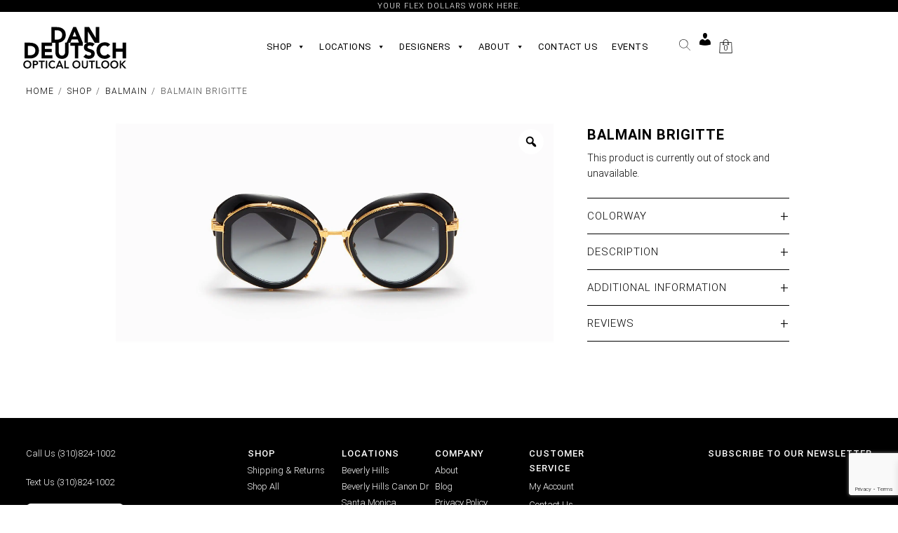

--- FILE ---
content_type: text/html; charset=UTF-8
request_url: https://dandeutschopticaloutlook.com/product/balmain-brigitte/
body_size: 44125
content:
<!doctype html>
<html lang="en-US" prefix="og: https://ogp.me/ns# fb: https://ogp.me/ns/fb# product: https://ogp.me/ns/product#">
<head>
<meta charset="UTF-8">
<meta name="viewport" content="width=device-width, initial-scale=1">
<link rel="profile" href="https://gmpg.org/xfn/11">
<link rel="pingback" href="https://dandeutschopticaloutlook.com/xmlrpc.php">

<style type="text/css">
.rtwpvg-images 
{
  max-width: 70% !important;
  width: 100%;
}
</style>
			<script type="pmdelayedscript" class="_iub_cs_skip" data-perfmatters-type="text/javascript" data-cfasync="false" data-no-optimize="1" data-no-defer="1" data-no-minify="1" data-rocketlazyloadscript="1">
				var _iub = _iub || {};
				_iub.csConfiguration = _iub.csConfiguration || {};
				_iub.csConfiguration.siteId = "3155519";
				_iub.csConfiguration.cookiePolicyId = "28114315";
							</script>
			<script data-minify="1" class="_iub_cs_skip" src="https://dandeutschopticaloutlook.com/wp-content/cache/min/1/autoblocking/3155519.js?ver=1765774374" fetchpriority="low" type="pmdelayedscript" data-cfasync="false" data-no-optimize="1" data-no-defer="1" data-no-minify="1" data-rocketlazyloadscript="1"></script>
			

<meta name="wpsso-begin" content="wpsso structured data begin"/>
<!-- generator:1 --><meta name="generator" content="WPSSO Core 21.9.0/S*"/>
<!-- generator:2 --><meta name="generator" content="WPSSO OPM 5.1.0/S"/>
<!-- generator:3 --><meta name="generator" content="WPSSO WPSM 8.4.0/S"/>
<link rel="canonical" href="https://dandeutschopticaloutlook.com/product/balmain-brigitte/"/>
<link rel="shortlink" href="https://dandeutschopticaloutlook.com/?p=28099"/>
<meta property="fb:app_id" content="966242223397117"/>
<meta property="og:type" content="product"/>
<meta property="og:url" content="https://dandeutschopticaloutlook.com/product/balmain-brigitte/"/>
<meta property="og:locale" content="en_US"/>
<meta property="og:site_name" content="Dan Deutsch Optical Outlook"/>
<meta property="og:title" content="Balmain Brigitte"/>
<meta property="og:description" content="Pierre Balmain founded his eponymous house as a Parisian couture address over 75 years ago. Every Balmain creation since Monsieur Balmain&rsquo;s very first 1945 collection has been built upon the distinctive couture formula that pairs strict construction with the finest artisanal embellishment..."/>
<meta property="og:updated_time" content="2024-02-28T18:45:39+00:00"/>
<!-- og:image:1 --><meta property="og:image" content="https://dandeutschopticaloutlook.com/wp-content/uploads/2022/08/Balmain-Brigitte-Black-Crystal-Gold-BPS-129A-53-Side-Dan-Deutsch-1200x630-cropped.jpg"/>
<!-- og:image:1 --><meta property="og:image:width" content="1200"/>
<!-- og:image:1 --><meta property="og:image:height" content="630"/>
<!-- og:image:1 --><meta property="og:image:alt" content="Balmain Brigitte in Black Crystal and Gold BPS-129A-53"/>
<meta property="product:retailer_item_id" content="28099"/>
<meta property="product:retailer_part_no" content="BPS-129-53"/>
<meta property="product:retailer_category" content="Balmain"/>
<meta property="product:pretax_price:amount" content="0.00"/>
<meta property="product:pretax_price:currency" content="USD"/>
<meta property="product:price:amount" content="0.00"/>
<meta property="product:price:currency" content="USD"/>
<!-- product:variants:1 --><meta property="product:retailer_item_id" content="28101"/>
<!-- product:variants:1 --><meta property="product:retailer_part_no" content="BPS-129A-53"/>
<!-- product:variants:1 --><meta property="product:item_group_id" content="28099"/>
<!-- product:variants:1 --><meta property="product:availability" content="out of stock"/>
<!-- product:variants:1 --><meta property="product:category" content="178"/>
<!-- product:variants:1 --><meta property="product:condition" content="new"/>
<!-- product:variants:1 --><meta property="product:color" content="Black Crystal and Gold"/>
<!-- product:variants:1 --><meta property="product:original_price:amount" content="730.00"/>
<!-- product:variants:1 --><meta property="product:original_price:currency" content="USD"/>
<!-- product:variants:1 --><meta property="product:pretax_price:amount" content="730.00"/>
<!-- product:variants:1 --><meta property="product:pretax_price:currency" content="USD"/>
<!-- product:variants:1 --><meta property="product:price:amount" content="730.00"/>
<!-- product:variants:1 --><meta property="product:price:currency" content="USD"/>
<meta name="twitter:domain" content="dandeutschopticaloutlook.com"/>
<meta name="twitter:site" content="@dandeutschoo"/>
<meta name="twitter:title" content="Balmain Brigitte"/>
<meta name="twitter:description" content="Pierre Balmain founded his eponymous house as a Parisian couture address over 75 years ago. Every Balmain creation since Monsieur Balmain&rsquo;s very first 1945 collection has been built upon the..."/>
<meta name="twitter:card" content="summary_large_image"/>
<meta name="twitter:image" content="https://dandeutschopticaloutlook.com/wp-content/uploads/2022/08/Balmain-Brigitte-Black-Crystal-Gold-BPS-129A-53-Side-Dan-Deutsch-1200x630-cropped.jpg?p=28099"/>
<meta name="twitter:image:alt" content="Balmain Brigitte in Black Crystal and Gold BPS-129A-53"/>
<meta name="twitter:label1" content="Price"/>
<meta name="twitter:data1" content="0.00 USD"/>
<meta name="twitter:label2" content="Availability"/>
<meta name="twitter:data2" content="Out Of Stock"/>
<meta name="description" content="Pierre Balmain founded his eponymous house as a Parisian couture address over 75 years ago. Every Balmain creation since Monsieur Balmain&rsquo;s very first 1945 collection has been..."/>
<meta name="thumbnail" content="https://dandeutschopticaloutlook.com/wp-content/uploads/2022/08/Balmain-Brigitte-Black-Crystal-Gold-BPS-129A-53-Side-Dan-Deutsch-1200x630-cropped.jpg"/>
<meta name="robots" content="follow, index, max-snippet:-1, max-image-preview:large, max-video-preview:-1"/>
<script type="application/ld+json" id="wpsso-schema-graph">{
    "@context": "https://schema.org",
    "@graph": [
        {
            "@id": "/product/balmain-brigitte/#sso/product-group/28099",
            "@context": "https://schema.org",
            "@type": "ProductGroup",
            "mainEntityOfPage": "https://dandeutschopticaloutlook.com/product/balmain-brigitte/",
            "url": "https://dandeutschopticaloutlook.com/product/balmain-brigitte/",
            "sameAs": [
                "https://dandeutschopticaloutlook.com/?p=28099"
            ],
            "name": "Balmain Brigitte",
            "description": "Pierre Balmain founded his eponymous house as a Parisian couture address over 75 years ago. Every Balmain creation since Monsieur Balmain&rsquo;s very first 1945 collection has been built upon the distinctive couture formula that pairs strict construction with the finest artisanal embellishment...",
            "category": "Apparel & Accessories > Clothing Accessories > Sunglasses",
            "sku": "BPS-129-53",
            "itemCondition": "https://schema.org/NewCondition",
            "color": "Black Crystal and Gold",
            "image": [
                {
                    "@id": "/wp-content/uploads/2012/03/dan_deutsch_logo-square-1200x1200-cropped.jpg#sso/image-object"
                },
                {
                    "@id": "/wp-content/uploads/2022/08/Balmain-Brigitte-Black-Crystal-Gold-BPS-129A-53-Side-Dan-Deutsch-1200x900-cropped.jpg#sso/image-object"
                },
                {
                    "@id": "/wp-content/uploads/2022/08/Balmain-Brigitte-Black-Crystal-Gold-BPS-129A-53-Side-Dan-Deutsch-1200x675-cropped.jpg#sso/image-object"
                }
            ],
            "productGroupID": 28099,
            "hasVariant": [
                {
                    "@id": "/product/balmain-brigitte/?attribute_pa_color=black-crystal-gold#sso/product/28101"
                }
            ]
        },
        {
            "@id": "/wp-content/uploads/2012/03/dan_deutsch_logo-square-1200x1200-cropped.jpg#sso/image-object",
            "@context": "https://schema.org",
            "@type": "ImageObject",
            "url": "https://dandeutschopticaloutlook.com/wp-content/uploads/2012/03/dan_deutsch_logo-square-1200x1200-cropped.jpg",
            "identifier": "634-wpsso-schema-1x1",
            "name": "Dan Deutsch Optical Outlook logo",
            "alternativeHeadline": "Dan Deutsch Optical Outlook",
            "description": "Dan Deutsch Optical Outlook logo",
            "encodingFormat": "image/jpeg",
            "uploadDate": "2012-03-13T17:12:23+00:00",
            "width": [
                {
                    "@id": "#sso/qv-width-px-1200"
                }
            ],
            "height": [
                {
                    "@id": "#sso/qv-height-px-1200"
                }
            ]
        },
        {
            "@id": "#sso/qv-width-px-1200",
            "@context": "https://schema.org",
            "@type": "QuantitativeValue",
            "name": "Width",
            "unitText": "px",
            "unitCode": "E37",
            "value": "1200"
        },
        {
            "@id": "#sso/qv-height-px-1200",
            "@context": "https://schema.org",
            "@type": "QuantitativeValue",
            "name": "Height",
            "unitText": "px",
            "unitCode": "E37",
            "value": "1200"
        },
        {
            "@id": "/wp-content/uploads/2022/08/Balmain-Brigitte-Black-Crystal-Gold-BPS-129A-53-Side-Dan-Deutsch-1200x900-cropped.jpg#sso/image-object",
            "@context": "https://schema.org",
            "@type": "ImageObject",
            "url": "https://dandeutschopticaloutlook.com/wp-content/uploads/2022/08/Balmain-Brigitte-Black-Crystal-Gold-BPS-129A-53-Side-Dan-Deutsch-1200x900-cropped.jpg",
            "identifier": "28106-wpsso-schema-4x3",
            "name": "Balmain Brigitte in Black Crystal and Gold",
            "alternativeHeadline": "Balmain Brigitte in Black Crystal and Gold BPS-129A-53",
            "description": "Balmain Brigitte in Black Crystal and Gold BPS-129A-53",
            "encodingFormat": "image/jpeg",
            "uploadDate": "2022-08-31T17:18:28+00:00",
            "width": [
                {
                    "@id": "#sso/qv-width-px-1200"
                }
            ],
            "height": [
                {
                    "@id": "#sso/qv-height-px-900"
                }
            ]
        },
        {
            "@id": "#sso/qv-height-px-900",
            "@context": "https://schema.org",
            "@type": "QuantitativeValue",
            "name": "Height",
            "unitText": "px",
            "unitCode": "E37",
            "value": "900"
        },
        {
            "@id": "/wp-content/uploads/2022/08/Balmain-Brigitte-Black-Crystal-Gold-BPS-129A-53-Side-Dan-Deutsch-1200x675-cropped.jpg#sso/image-object",
            "@context": "https://schema.org",
            "@type": "ImageObject",
            "url": "https://dandeutschopticaloutlook.com/wp-content/uploads/2022/08/Balmain-Brigitte-Black-Crystal-Gold-BPS-129A-53-Side-Dan-Deutsch-1200x675-cropped.jpg",
            "identifier": "28106-wpsso-schema-16x9",
            "name": "Balmain Brigitte in Black Crystal and Gold",
            "alternativeHeadline": "Balmain Brigitte in Black Crystal and Gold BPS-129A-53",
            "description": "Balmain Brigitte in Black Crystal and Gold BPS-129A-53",
            "encodingFormat": "image/jpeg",
            "uploadDate": "2022-08-31T17:18:28+00:00",
            "width": [
                {
                    "@id": "#sso/qv-width-px-1200"
                }
            ],
            "height": [
                {
                    "@id": "#sso/qv-height-px-675"
                }
            ]
        },
        {
            "@id": "#sso/qv-height-px-675",
            "@context": "https://schema.org",
            "@type": "QuantitativeValue",
            "name": "Height",
            "unitText": "px",
            "unitCode": "E37",
            "value": "675"
        },
        {
            "@id": "/product/balmain-brigitte/?attribute_pa_color=black-crystal-gold#sso/product/28101",
            "@context": "https://schema.org",
            "@type": "Product",
            "url": "https://dandeutschopticaloutlook.com/product/balmain-brigitte/?attribute_pa_color=black-crystal-gold",
            "name": "Balmain Brigitte \u2013 black-crystal-gold",
            "description": "FRAME COLOR: Black Crystal ACCENT COLOR: Gold LENS: Dark to Light Grey Gradient, Anti-Reflective, 100% UV Protection SKU: BPS-129A-53",
            "category": "Apparel & Accessories > Clothing Accessories > Sunglasses",
            "sku": "BPS-129A-53",
            "inProductGroupWithID": 28099,
            "itemCondition": "https://schema.org/NewCondition",
            "color": "Black Crystal and Gold",
            "image": [
                {
                    "@id": "/wp-content/uploads/2022/08/Balmain-Brigitte-Black-Crystal-Gold-BPS-129A-53-Dan-Deutsch-1200x900-cropped.jpg#sso/image-object"
                },
                {
                    "@id": "/wp-content/uploads/2022/08/Balmain-Brigitte-Black-Crystal-Gold-BPS-129A-53-Dan-Deutsch-1200x675-cropped.jpg#sso/image-object"
                }
            ],
            "offers": {
                "@context": "https://schema.org",
                "@type": "Offer",
                "url": "https://dandeutschopticaloutlook.com/product/balmain-brigitte/?attribute_pa_color=black-crystal-gold",
                "name": "Balmain Brigitte \u2013 black-crystal-gold",
                "description": "FRAME COLOR: Black Crystal ACCENT COLOR: Gold LENS: Dark to Light Grey Gradient, Anti-Reflective, 100% UV Protection SKU: BPS-129A-53",
                "category": "Apparel & Accessories > Clothing Accessories > Sunglasses",
                "sku": "BPS-129A-53",
                "availability": "https://schema.org/OutOfStock",
                "itemCondition": "https://schema.org/NewCondition",
                "price": "730.00",
                "priceCurrency": "USD",
                "priceValidUntil": "2027-01-05T14:43:05+00:00",
                "priceSpecification": [
                    {
                        "@context": "https://schema.org",
                        "@type": "UnitPriceSpecification",
                        "priceType": "https://schema.org/ListPrice",
                        "price": "730.00",
                        "priceCurrency": "USD",
                        "valueAddedTaxIncluded": false,
                        "validThrough": "2026-02-04T14:43:05+00:00"
                    }
                ],
                "seller": {
                    "@id": "/#sso/organization/site/org-logo-url"
                }
            }
        },
        {
            "@id": "/wp-content/uploads/2022/08/Balmain-Brigitte-Black-Crystal-Gold-BPS-129A-53-Dan-Deutsch-1200x900-cropped.jpg#sso/image-object",
            "@context": "https://schema.org",
            "@type": "ImageObject",
            "url": "https://dandeutschopticaloutlook.com/wp-content/uploads/2022/08/Balmain-Brigitte-Black-Crystal-Gold-BPS-129A-53-Dan-Deutsch-1200x900-cropped.jpg",
            "identifier": "28105-wpsso-schema-4x3",
            "name": "Balmain Brigitte in Black Crystal and Gold",
            "alternativeHeadline": "Balmain Brigitte in Black Crystal and Gold BPS-129A-53",
            "description": "Balmain Brigitte in Black Crystal and Gold BPS-129A-53",
            "encodingFormat": "image/jpeg",
            "uploadDate": "2022-08-31T17:18:25+00:00",
            "width": [
                {
                    "@id": "#sso/qv-width-px-1200"
                }
            ],
            "height": [
                {
                    "@id": "#sso/qv-height-px-900"
                }
            ]
        },
        {
            "@id": "/wp-content/uploads/2022/08/Balmain-Brigitte-Black-Crystal-Gold-BPS-129A-53-Dan-Deutsch-1200x675-cropped.jpg#sso/image-object",
            "@context": "https://schema.org",
            "@type": "ImageObject",
            "url": "https://dandeutschopticaloutlook.com/wp-content/uploads/2022/08/Balmain-Brigitte-Black-Crystal-Gold-BPS-129A-53-Dan-Deutsch-1200x675-cropped.jpg",
            "identifier": "28105-wpsso-schema-16x9",
            "name": "Balmain Brigitte in Black Crystal and Gold",
            "alternativeHeadline": "Balmain Brigitte in Black Crystal and Gold BPS-129A-53",
            "description": "Balmain Brigitte in Black Crystal and Gold BPS-129A-53",
            "encodingFormat": "image/jpeg",
            "uploadDate": "2022-08-31T17:18:25+00:00",
            "width": [
                {
                    "@id": "#sso/qv-width-px-1200"
                }
            ],
            "height": [
                {
                    "@id": "#sso/qv-height-px-675"
                }
            ]
        },
        {
            "@id": "/#sso/organization/site/org-logo-url",
            "@context": "https://schema.org",
            "@type": "Organization",
            "url": "https://dandeutschopticaloutlook.com/",
            "name": "Dan Deutsch Optical Outlook",
            "description": "Premier Los Angeles destination for fine prescription glasses and sunglasses.",
            "image": [
                {
                    "@id": "/wp-content/uploads/2012/03/dan_deutsch_logo-square.jpg#sso/image-object"
                }
            ],
            "logo": {
                "@id": "/wp-content/uploads/2012/03/dan_deutsch_logo-square.jpg#sso/image-object"
            },
            "sameAs": [
                "https://www.facebook.com/dandeutschoo",
                "https://www.instagram.com/dandeutschoo/",
                "https://twitter.com/dandeutschoo"
            ]
        },
        {
            "@id": "/wp-content/uploads/2012/03/dan_deutsch_logo-square.jpg#sso/image-object",
            "@context": "https://schema.org",
            "@type": "ImageObject",
            "url": "https://dandeutschopticaloutlook.com/wp-content/uploads/2012/03/dan_deutsch_logo-square.jpg",
            "width": [
                {
                    "@id": "#sso/qv-width-px-1915"
                }
            ],
            "height": [
                {
                    "@id": "#sso/qv-height-px-1915"
                }
            ]
        },
        {
            "@id": "#sso/qv-width-px-1915",
            "@context": "https://schema.org",
            "@type": "QuantitativeValue",
            "name": "Width",
            "unitText": "px",
            "unitCode": "E37",
            "value": "1915"
        },
        {
            "@id": "#sso/qv-height-px-1915",
            "@context": "https://schema.org",
            "@type": "QuantitativeValue",
            "name": "Height",
            "unitText": "px",
            "unitCode": "E37",
            "value": "1915"
        }
    ]
}</script>
<meta name="wpsso-end" content="wpsso structured data end"/>
<meta name="wpsso-cached" content="2026-01-05T14:43:05+00:00 for dandeutschopticaloutlook.com"/>
<meta name="wpsso-added" content="2026-01-30T18:49:05+00:00 in 0.000996 secs (40.14 MB peak)"/>

<title>Balmain Brigitte &ndash; Dan Deutsch Optical Outlook</title><link rel="preload" href="https://dandeutschopticaloutlook.com/wp-content/uploads/2022/08/logo-black.svg" as="image"><link rel="preload" href="https://dandeutschopticaloutlook.com/wp-content/uploads/2022/08/Balmain-Brigitte-Black-Crystal-Gold-BPS-129A-53-Side-Dan-Deutsch.jpg.webp" as="image" imagesrcset="https://dandeutschopticaloutlook.com/wp-content/uploads/2022/08/Balmain-Brigitte-Black-Crystal-Gold-BPS-129A-53-Side-Dan-Deutsch.jpg.webp 2048w, https://dandeutschopticaloutlook.com/wp-content/uploads/2022/08/Balmain-Brigitte-Black-Crystal-Gold-BPS-129A-53-Side-Dan-Deutsch-650x339.jpg.webp 650w, https://dandeutschopticaloutlook.com/wp-content/uploads/2022/08/Balmain-Brigitte-Black-Crystal-Gold-BPS-129A-53-Side-Dan-Deutsch-115x60.jpg.webp 115w" imagesizes="(max-width: 2048px) 100vw, 2048px" fetchpriority="high"><link rel="preload" href="https://dandeutschopticaloutlook.com/wp-content/cache/perfmatters/dandeutschopticaloutlook.com/css/product-variable.used.css?ver=1769651865" as="style" /><link rel="stylesheet" id="perfmatters-used-css" href="https://dandeutschopticaloutlook.com/wp-content/cache/perfmatters/dandeutschopticaloutlook.com/css/product-variable.used.css?ver=1769651865" media="all" />

<!-- Google Tag Manager for WordPress by gtm4wp.com -->
<script data-cfasync="false" type="pmdelayedscript" data-no-optimize="1" data-no-defer="1" data-no-minify="1" data-rocketlazyloadscript="1">
	var gtm4wp_datalayer_name = "dataLayer";
	var dataLayer = dataLayer || [];
	const gtm4wp_use_sku_instead = 1;
	const gtm4wp_currency = 'USD';
	const gtm4wp_product_per_impression = 0;
	const gtm4wp_clear_ecommerce = false;
	const gtm4wp_datalayer_max_timeout = 2000;

	const gtm4wp_scrollerscript_debugmode         = false;
	const gtm4wp_scrollerscript_callbacktime      = 100;
	const gtm4wp_scrollerscript_readerlocation    = 150;
	const gtm4wp_scrollerscript_contentelementid  = "content";
	const gtm4wp_scrollerscript_scannertime       = 60;
</script>
<!-- End Google Tag Manager for WordPress by gtm4wp.com --><link rel='dns-prefetch' href='//cdn.iubenda.com' />
<link rel='dns-prefetch' href='//static.klaviyo.com' />
<link rel='dns-prefetch' href='//cdn.reamaze.com' />
<link rel='dns-prefetch' href='//cdnjs.cloudflare.com' />
<link rel='dns-prefetch' href='//www.google.com' />
<link rel='dns-prefetch' href='//www.googletagmanager.com' />

<link rel="alternate" type="text/calendar" title="Dan Deutsch Optical Outlook &raquo; iCal Feed" href="https://dandeutschopticaloutlook.com/events/?ical=1" />
<style id='wp-img-auto-sizes-contain-inline-css'>
img:is([sizes=auto i],[sizes^="auto," i]){contain-intrinsic-size:3000px 1500px}
/*# sourceURL=wp-img-auto-sizes-contain-inline-css */
</style>
<link rel="stylesheet" id="wp-block-library-css" media="all" data-pmdelayedstyle="https://dandeutschopticaloutlook.com/wp-includes/css/dist/block-library/style.min.css?ver=534a2d56f42638edd53cb3edb1e9fc95">
<link data-minify="1" rel="stylesheet" id="wc-blocks-style-css" media="all" data-pmdelayedstyle="https://dandeutschopticaloutlook.com/wp-content/cache/min/1/wp-content/plugins/woocommerce/assets/client/blocks/wc-blocks.css?ver=1765774373">

<style id='classic-theme-styles-inline-css'>
/*! This file is auto-generated */
.wp-block-button__link{color:#fff;background-color:#32373c;border-radius:9999px;box-shadow:none;text-decoration:none;padding:calc(.667em + 2px) calc(1.333em + 2px);font-size:1.125em}.wp-block-file__button{background:#32373c;color:#fff;text-decoration:none}
/*# sourceURL=/wp-includes/css/classic-themes.min.css */
</style>
<link data-minify="1" rel="stylesheet" id="storefront-gutenberg-blocks-css" media="all" data-pmdelayedstyle="https://dandeutschopticaloutlook.com/wp-content/cache/min/1/wp-content/themes/storefront/assets/css/base/gutenberg-blocks.css?ver=1765774373">
<style id='storefront-gutenberg-blocks-inline-css'>

				.wp-block-button__link:not(.has-text-color) {
					color: #ffffff;
				}

				.wp-block-button__link:not(.has-text-color):hover,
				.wp-block-button__link:not(.has-text-color):focus,
				.wp-block-button__link:not(.has-text-color):active {
					color: #ffffff;
				}

				.wp-block-button__link:not(.has-background) {
					background-color: #000000;
				}

				.wp-block-button__link:not(.has-background):hover,
				.wp-block-button__link:not(.has-background):focus,
				.wp-block-button__link:not(.has-background):active {
					border-color: #000000;
					background-color: #000000;
				}

				.wc-block-grid__products .wc-block-grid__product .wp-block-button__link {
					background-color: #000000;
					border-color: #000000;
					color: #ffffff;
				}

				.wp-block-quote footer,
				.wp-block-quote cite,
				.wp-block-quote__citation {
					color: #6d6d6d;
				}

				.wp-block-pullquote cite,
				.wp-block-pullquote footer,
				.wp-block-pullquote__citation {
					color: #6d6d6d;
				}

				.wp-block-image figcaption {
					color: #6d6d6d;
				}

				.wp-block-separator.is-style-dots::before {
					color: #000000;
				}

				.wp-block-file a.wp-block-file__button {
					color: #ffffff;
					background-color: #000000;
					border-color: #000000;
				}

				.wp-block-file a.wp-block-file__button:hover,
				.wp-block-file a.wp-block-file__button:focus,
				.wp-block-file a.wp-block-file__button:active {
					color: #ffffff;
					background-color: #000000;
				}

				.wp-block-code,
				.wp-block-preformatted pre {
					color: #6d6d6d;
				}

				.wp-block-table:not( .has-background ):not( .is-style-stripes ) tbody tr:nth-child(2n) td {
					background-color: #fdfdfd;
				}

				.wp-block-cover .wp-block-cover__inner-container h1:not(.has-text-color),
				.wp-block-cover .wp-block-cover__inner-container h2:not(.has-text-color),
				.wp-block-cover .wp-block-cover__inner-container h3:not(.has-text-color),
				.wp-block-cover .wp-block-cover__inner-container h4:not(.has-text-color),
				.wp-block-cover .wp-block-cover__inner-container h5:not(.has-text-color),
				.wp-block-cover .wp-block-cover__inner-container h6:not(.has-text-color) {
					color: #000000;
				}

				div.wc-block-components-price-slider__range-input-progress,
				.rtl .wc-block-components-price-slider__range-input-progress {
					--range-color: #7f54b3;
				}

				/* Target only IE11 */
				@media all and (-ms-high-contrast: none), (-ms-high-contrast: active) {
					.wc-block-components-price-slider__range-input-progress {
						background: #7f54b3;
					}
				}

				.wc-block-components-button:not(.is-link) {
					background-color: #000000;
					color: #ffffff;
				}

				.wc-block-components-button:not(.is-link):hover,
				.wc-block-components-button:not(.is-link):focus,
				.wc-block-components-button:not(.is-link):active {
					background-color: #000000;
					color: #ffffff;
				}

				.wc-block-components-button:not(.is-link):disabled {
					background-color: #000000;
					color: #ffffff;
				}

				.wc-block-cart__submit-container {
					background-color: #ffffff;
				}

				.wc-block-cart__submit-container::before {
					color: rgba(220,220,220,0.5);
				}

				.wc-block-components-order-summary-item__quantity {
					background-color: #ffffff;
					border-color: #6d6d6d;
					box-shadow: 0 0 0 2px #ffffff;
					color: #6d6d6d;
				}
			
/*# sourceURL=storefront-gutenberg-blocks-inline-css */
</style>
<link data-minify="1" rel="stylesheet" id="anww-css" media="all" data-pmdelayedstyle="https://dandeutschopticaloutlook.com/wp-content/cache/min/1/wp-content/plugins/accessibility-new-window-warnings/assets/css/accessibility-new-window-warnings-min.css?ver=1765774373">
<link data-minify="1" rel="stylesheet" id="bootstrap_modalcss-css" media="all" data-pmdelayedstyle="https://dandeutschopticaloutlook.com/wp-content/cache/min/1/wp-content/plugins/ltar-site-changes/public/css/bootstrap_modal.css?ver=1765774428">
<link data-minify="1" rel='stylesheet' id='ltar-site-changes-css' href='https://dandeutschopticaloutlook.com/wp-content/cache/min/1/wp-content/plugins/ltar-site-changes/public/css/ltar-site-changes-public.css?ver=1765774373' media='all' />
<link data-minify="1" rel="stylesheet" id="reamaze-frontend-css" media="all" data-pmdelayedstyle="https://dandeutschopticaloutlook.com/wp-content/cache/min/1/wp-content/plugins/reamaze/assets/css/reamaze-frontend.css?ver=1765774373">
<link rel='stylesheet' id='photoswipe-css' href='https://dandeutschopticaloutlook.com/wp-content/plugins/woocommerce/assets/css/photoswipe/photoswipe.min.css?ver=10.4.3' media='all' />
<link rel="stylesheet" id="photoswipe-default-skin-css" media="all" data-pmdelayedstyle="https://dandeutschopticaloutlook.com/wp-content/plugins/woocommerce/assets/css/photoswipe/default-skin/default-skin.min.css?ver=10.4.3">
<style id='woocommerce-inline-inline-css'>
.woocommerce form .form-row .required { visibility: visible; }
/*# sourceURL=woocommerce-inline-inline-css */
</style>
<link data-minify="1" rel="stylesheet" id="megamenu-css" media="all" data-pmdelayedstyle="https://dandeutschopticaloutlook.com/wp-content/cache/min/1/wp-content/uploads/maxmegamenu/style.css?ver=1765774373">
<link data-minify="1" rel='stylesheet' id='rtwpvg-slider-css' href='https://dandeutschopticaloutlook.com/wp-content/cache/min/1/wp-content/plugins/woo-product-variation-gallery/assets/css/slick.min.css?ver=1765774428' media='all' />
<link rel="stylesheet" id="woo-variation-swatches-css" media="all" data-pmdelayedstyle="https://dandeutschopticaloutlook.com/wp-content/plugins/woo-variation-swatches/assets/css/frontend.min.css?ver=1762909884">
<style id='woo-variation-swatches-inline-css'>
:root {
--wvs-tick:url("data:image/svg+xml;utf8,%3Csvg filter='drop-shadow(0px 0px 2px rgb(0 0 0 / .8))' xmlns='http://www.w3.org/2000/svg'  viewBox='0 0 30 30'%3E%3Cpath fill='none' stroke='%23ffffff' stroke-linecap='round' stroke-linejoin='round' stroke-width='4' d='M4 16L11 23 27 7'/%3E%3C/svg%3E");

--wvs-cross:url("data:image/svg+xml;utf8,%3Csvg filter='drop-shadow(0px 0px 5px rgb(255 255 255 / .6))' xmlns='http://www.w3.org/2000/svg' width='72px' height='72px' viewBox='0 0 24 24'%3E%3Cpath fill='none' stroke='%23ff0000' stroke-linecap='round' stroke-width='0.6' d='M5 5L19 19M19 5L5 19'/%3E%3C/svg%3E");
--wvs-single-product-item-width:30px;
--wvs-single-product-item-height:30px;
--wvs-single-product-item-font-size:16px}
/*# sourceURL=woo-variation-swatches-inline-css */
</style>
<link data-minify="1" rel="stylesheet" id="gateway-css" media="all" data-pmdelayedstyle="https://dandeutschopticaloutlook.com/wp-content/cache/min/1/wp-content/plugins/woocommerce-paypal-payments/modules/ppcp-button/assets/css/gateway.css?ver=1765774428">
<link data-minify="1" rel="stylesheet" id="ion.range-slider-css" media="all" data-pmdelayedstyle="https://dandeutschopticaloutlook.com/wp-content/cache/min/1/wp-content/plugins/yith-woocommerce-ajax-product-filter-premium/assets/css/ion.range-slider.css?ver=1765774373">
<link data-minify="1" rel='stylesheet' id='yith-wcan-shortcodes-css' href='https://dandeutschopticaloutlook.com/wp-content/cache/min/1/wp-content/plugins/yith-woocommerce-ajax-product-filter-premium/assets/css/shortcodes.css?ver=1765774373' media='all' />
<style id='yith-wcan-shortcodes-inline-css'>
:root{
	--yith-wcan-filters_colors_titles: rgb(0,0,0);
	--yith-wcan-filters_colors_background: #FFFFFF;
	--yith-wcan-filters_colors_accent: rgb(0,0,0);
	--yith-wcan-filters_colors_accent_r: 0;
	--yith-wcan-filters_colors_accent_g: 0;
	--yith-wcan-filters_colors_accent_b: 0;
	--yith-wcan-color_swatches_border_radius: 100%;
	--yith-wcan-color_swatches_size: 30px;
	--yith-wcan-labels_style_background: #FFFFFF;
	--yith-wcan-labels_style_background_hover: rgb(0,0,0);
	--yith-wcan-labels_style_background_active: rgb(0,0,0);
	--yith-wcan-labels_style_text: rgb(0,0,0);
	--yith-wcan-labels_style_text_hover: #FFFFFF;
	--yith-wcan-labels_style_text_active: #FFFFFF;
	--yith-wcan-anchors_style_text: rgb(0,0,0);
	--yith-wcan-anchors_style_text_hover: #A7144C;
	--yith-wcan-anchors_style_text_active: #A7144C;
}
/*# sourceURL=yith-wcan-shortcodes-inline-css */
</style>
<link data-minify="1" rel="stylesheet" id="xoo-wsc-fonts-css" media="all" data-pmdelayedstyle="https://dandeutschopticaloutlook.com/wp-content/cache/min/1/wp-content/plugins/side-cart-woocommerce/assets/css/xoo-wsc-fonts.css?ver=1765774373">
<link data-minify="1" rel="stylesheet" id="xoo-wsc-style-css" media="all" data-pmdelayedstyle="https://dandeutschopticaloutlook.com/wp-content/cache/min/1/wp-content/plugins/side-cart-woocommerce/assets/css/xoo-wsc-style.css?ver=1765774373">
<style id='xoo-wsc-style-inline-css'>



 

.xoo-wsc-footer{
	background-color: #ffffff;
	color: #000000;
	padding: 10px 20px;
	box-shadow: 0 -5px 10px #0000001a;
}

.xoo-wsc-footer, .xoo-wsc-footer a, .xoo-wsc-footer .amount{
	font-size: 18px;
}

.xoo-wsc-btn .amount{
	color: #000000}

.xoo-wsc-btn:hover .amount{
	color: #000000;
}

.xoo-wsc-ft-buttons-cont{
	grid-template-columns: auto;
}

.xoo-wsc-basket{
	bottom: 12px;
	right: 0px;
	background-color: #ffffff;
	color: #000000;
	box-shadow: 0 1px 4px 0;
	border-radius: 50%;
	display: none;
	width: 60px;
	height: 60px;
}


.xoo-wsc-bki{
	font-size: 30px}

.xoo-wsc-items-count{
	top: -9px;
	left: -8px;
}

.xoo-wsc-items-count, .xoo-wsch-items-count{
	background-color: #000000;
	color: #ffffff;
}

.xoo-wsc-container, .xoo-wsc-slider{
	max-width: 320px;
	right: -320px;
	top: 0;bottom: 0;
	bottom: 0;
	font-family: }


.xoo-wsc-cart-active .xoo-wsc-container, .xoo-wsc-slider-active .xoo-wsc-slider{
	right: 0;
}


.xoo-wsc-cart-active .xoo-wsc-basket{
	right: 320px;
}

.xoo-wsc-slider{
	right: -320px;
}

span.xoo-wsch-close {
    font-size: 16px;
}

	.xoo-wsch-top{
		justify-content: center;
	}
	span.xoo-wsch-close {
	    right: 10px;
	}

.xoo-wsch-text{
	font-size: 20px;
}

.xoo-wsc-header{
	color: #000000;
	background-color: #ffffff;
	border-bottom: 2px solid #eee;
	padding: 15px 15px;
}


.xoo-wsc-body{
	background-color: #ffffff;
}

.xoo-wsc-products:not(.xoo-wsc-pattern-card), .xoo-wsc-products:not(.xoo-wsc-pattern-card) span.amount, .xoo-wsc-products:not(.xoo-wsc-pattern-card) a{
	font-size: 16px;
	color: #000000;
}

.xoo-wsc-products:not(.xoo-wsc-pattern-card) .xoo-wsc-product{
	padding: 20px 15px;
	margin: 0;
	border-radius: 0px;
	box-shadow: 0 0;
	background-color: transparent;
}

.xoo-wsc-sum-col{
	justify-content: center;
}


/** Shortcode **/
.xoo-wsc-sc-count{
	background-color: #000000;
	color: #ffffff;
}

.xoo-wsc-sc-bki{
	font-size: 28px;
	color: #000000;
}
.xoo-wsc-sc-cont{
	color: #000000;
}


.xoo-wsc-product dl.variation {
	display: block;
}


.xoo-wsc-product-cont{
	padding: 10px 10px;
}

.xoo-wsc-products:not(.xoo-wsc-pattern-card) .xoo-wsc-img-col{
	width: 30%;
}

.xoo-wsc-pattern-card .xoo-wsc-img-col img{
	max-width: 100%;
	height: auto;
}

.xoo-wsc-products:not(.xoo-wsc-pattern-card) .xoo-wsc-sum-col{
	width: 70%;
}

.xoo-wsc-pattern-card .xoo-wsc-product-cont{
	width: 50% 
}

@media only screen and (max-width: 600px) {
	.xoo-wsc-pattern-card .xoo-wsc-product-cont  {
		width: 50%;
	}
}


.xoo-wsc-pattern-card .xoo-wsc-product{
	border: 0;
	box-shadow: 0px 10px 15px -12px #0000001a;
}


.xoo-wsc-sm-front{
	background-color: #eee;
}
.xoo-wsc-pattern-card, .xoo-wsc-sm-front{
	border-bottom-left-radius: 5px;
	border-bottom-right-radius: 5px;
}
.xoo-wsc-pattern-card, .xoo-wsc-img-col img, .xoo-wsc-img-col, .xoo-wsc-sm-back-cont{
	border-top-left-radius: 5px;
	border-top-right-radius: 5px;
}
.xoo-wsc-sm-back{
	background-color: #fff;
}
.xoo-wsc-pattern-card, .xoo-wsc-pattern-card a, .xoo-wsc-pattern-card .amount{
	font-size: 16px;
}

.xoo-wsc-sm-front, .xoo-wsc-sm-front a, .xoo-wsc-sm-front .amount{
	color: #000;
}

.xoo-wsc-sm-back, .xoo-wsc-sm-back a, .xoo-wsc-sm-back .amount{
	color: #000;
}


.magictime {
    animation-duration: 0.5s;
}



span.xoo-wsch-items-count{
	height: 20px;
	line-height: 20px;
	width: 20px;
}

span.xoo-wsch-icon{
	font-size: 30px
}

.xoo-wsc-smr-del{
	font-size: 16px
}
/*# sourceURL=xoo-wsc-style-inline-css */
</style>
<link data-minify="1" rel='stylesheet' id='wc-custom-css' href='https://dandeutschopticaloutlook.com/wp-content/cache/min/1/wp-content/themes/dandeutschopticaloutlook/css/custom.css?ver=1765774373' media='all' />
<link data-minify="1" rel='stylesheet' id='wc-slick-css' href='https://dandeutschopticaloutlook.com/wp-content/cache/min/1/wp-content/themes/dandeutschopticaloutlook/slick/slick.css?ver=1765774373' media='all' />
<link data-minify="1" rel='stylesheet' id='wc-slick-theme-css' href='https://dandeutschopticaloutlook.com/wp-content/cache/min/1/wp-content/themes/dandeutschopticaloutlook/slick/slick-theme.css?ver=1765774373' media='all' />
<link data-minify="1" rel="stylesheet" id="wc-slick-lightbox-css" media="all" data-pmdelayedstyle="https://dandeutschopticaloutlook.com/wp-content/cache/min/1/ajax/libs/slick-lightbox/0.2.12/slick-lightbox.css?ver=1765774374">
<link rel='stylesheet' id='ddoo-google-fonts-css' href='https://dandeutschopticaloutlook.com/wp-content/cache/perfmatters/dandeutschopticaloutlook.com/fonts/c34f45271c53.google-fonts.min.css' media='all' />
<link data-minify="1" rel="stylesheet" id="storefront-style-css" media="all" data-pmdelayedstyle="https://dandeutschopticaloutlook.com/wp-content/cache/min/1/wp-content/themes/storefront/style.css?ver=1765774374">
<style id='storefront-style-inline-css'>

			.main-navigation ul li a,
			.site-title a,
			ul.menu li a,
			.site-branding h1 a,
			button.menu-toggle,
			button.menu-toggle:hover,
			.handheld-navigation .dropdown-toggle {
				color: #000000;
			}

			button.menu-toggle,
			button.menu-toggle:hover {
				border-color: #000000;
			}

			.main-navigation ul li a:hover,
			.main-navigation ul li:hover > a,
			.site-title a:hover,
			.site-header ul.menu li.current-menu-item > a {
				color: #414141;
			}

			table:not( .has-background ) th {
				background-color: #f8f8f8;
			}

			table:not( .has-background ) tbody td {
				background-color: #fdfdfd;
			}

			table:not( .has-background ) tbody tr:nth-child(2n) td,
			fieldset,
			fieldset legend {
				background-color: #fbfbfb;
			}

			.site-header,
			.secondary-navigation ul ul,
			.main-navigation ul.menu > li.menu-item-has-children:after,
			.secondary-navigation ul.menu ul,
			.storefront-handheld-footer-bar,
			.storefront-handheld-footer-bar ul li > a,
			.storefront-handheld-footer-bar ul li.search .site-search,
			button.menu-toggle,
			button.menu-toggle:hover {
				background-color: #ffffff;
			}

			p.site-description,
			.site-header,
			.storefront-handheld-footer-bar {
				color: #000000;
			}

			button.menu-toggle:after,
			button.menu-toggle:before,
			button.menu-toggle span:before {
				background-color: #000000;
			}

			h1, h2, h3, h4, h5, h6, .wc-block-grid__product-title {
				color: #000000;
			}

			.widget h1 {
				border-bottom-color: #000000;
			}

			body,
			.secondary-navigation a {
				color: #6d6d6d;
			}

			.widget-area .widget a,
			.hentry .entry-header .posted-on a,
			.hentry .entry-header .post-author a,
			.hentry .entry-header .post-comments a,
			.hentry .entry-header .byline a {
				color: #727272;
			}

			a {
				color: #7f54b3;
			}

			a:focus,
			button:focus,
			.button.alt:focus,
			input:focus,
			textarea:focus,
			input[type="button"]:focus,
			input[type="reset"]:focus,
			input[type="submit"]:focus,
			input[type="email"]:focus,
			input[type="tel"]:focus,
			input[type="url"]:focus,
			input[type="password"]:focus,
			input[type="search"]:focus {
				outline-color: #7f54b3;
			}

			button, input[type="button"], input[type="reset"], input[type="submit"], .button, .widget a.button {
				background-color: #000000;
				border-color: #000000;
				color: #ffffff;
			}

			button:hover, input[type="button"]:hover, input[type="reset"]:hover, input[type="submit"]:hover, .button:hover, .widget a.button:hover {
				background-color: #000000;
				border-color: #000000;
				color: #ffffff;
			}

			button.alt, input[type="button"].alt, input[type="reset"].alt, input[type="submit"].alt, .button.alt, .widget-area .widget a.button.alt {
				background-color: #000000;
				border-color: #000000;
				color: #ffffff;
			}

			button.alt:hover, input[type="button"].alt:hover, input[type="reset"].alt:hover, input[type="submit"].alt:hover, .button.alt:hover, .widget-area .widget a.button.alt:hover {
				background-color: #000000;
				border-color: #000000;
				color: #ffffff;
			}

			.pagination .page-numbers li .page-numbers.current {
				background-color: #e6e6e6;
				color: #636363;
			}

			#comments .comment-list .comment-content .comment-text {
				background-color: #f8f8f8;
			}

			.site-footer {
				background-color: #f0f0f0;
				color: #6d6d6d;
			}

			.site-footer a:not(.button):not(.components-button) {
				color: #333333;
			}

			.site-footer .storefront-handheld-footer-bar a:not(.button):not(.components-button) {
				color: #000000;
			}

			.site-footer h1, .site-footer h2, .site-footer h3, .site-footer h4, .site-footer h5, .site-footer h6, .site-footer .widget .widget-title, .site-footer .widget .widgettitle {
				color: #333333;
			}

			.page-template-template-homepage.has-post-thumbnail .type-page.has-post-thumbnail .entry-title {
				color: #000000;
			}

			.page-template-template-homepage.has-post-thumbnail .type-page.has-post-thumbnail .entry-content {
				color: #000000;
			}

			@media screen and ( min-width: 768px ) {
				.secondary-navigation ul.menu a:hover {
					color: #191919;
				}

				.secondary-navigation ul.menu a {
					color: #000000;
				}

				.main-navigation ul.menu ul.sub-menu,
				.main-navigation ul.nav-menu ul.children {
					background-color: #f0f0f0;
				}

				.site-header {
					border-bottom-color: #f0f0f0;
				}
			}
/*# sourceURL=storefront-style-inline-css */
</style>
<link data-minify="1" rel="stylesheet" id="storefront-icons-css" media="all" data-pmdelayedstyle="https://dandeutschopticaloutlook.com/wp-content/cache/min/1/wp-content/themes/storefront/assets/css/base/icons.css?ver=1765774374">
<link data-minify="1" rel="stylesheet" id="simple-social-icons-font-css" media="all" data-pmdelayedstyle="https://dandeutschopticaloutlook.com/wp-content/cache/min/1/wp-content/plugins/simple-social-icons/css/style.css?ver=1765774374">
<link data-minify="1" rel="stylesheet" id="wc-ppcp-applepay-css" media="all" data-pmdelayedstyle="https://dandeutschopticaloutlook.com/wp-content/cache/min/1/wp-content/plugins/woocommerce-paypal-payments/modules/ppcp-applepay/assets/css/styles.css?ver=1765774428">
<link data-minify="1" rel="stylesheet" id="wc-ppcp-googlepay-css" media="all" data-pmdelayedstyle="https://dandeutschopticaloutlook.com/wp-content/cache/min/1/wp-content/plugins/woocommerce-paypal-payments/modules/ppcp-googlepay/assets/css/styles.css?ver=1765774428">
<link data-minify="1" rel="stylesheet" id="sbc-styles-css" media="all" data-pmdelayedstyle="https://dandeutschopticaloutlook.com/wp-content/cache/min/1/wp-content/plugins/storefront-blog-customiser/assets/css/style.css?ver=1765774374">
<link data-minify="1" rel="stylesheet" id="storefront-woocommerce-style-css" media="all" data-pmdelayedstyle="https://dandeutschopticaloutlook.com/wp-content/cache/min/1/wp-content/themes/storefront/assets/css/woocommerce/woocommerce.css?ver=1765774374">
<style id='storefront-woocommerce-style-inline-css'>
@font-face {
				font-family: star;
				src: url(https://dandeutschopticaloutlook.com/wp-content/plugins/woocommerce/assets/fonts/star.eot);
				src:
					url(https://dandeutschopticaloutlook.com/wp-content/plugins/woocommerce/assets/fonts/star.eot?#iefix) format("embedded-opentype"),
					url(https://dandeutschopticaloutlook.com/wp-content/plugins/woocommerce/assets/fonts/star.woff) format("woff"),
					url(https://dandeutschopticaloutlook.com/wp-content/plugins/woocommerce/assets/fonts/star.ttf) format("truetype"),
					url(https://dandeutschopticaloutlook.com/wp-content/plugins/woocommerce/assets/fonts/star.svg#star) format("svg");
				font-weight: 400;
				font-style: normal;
			}
			@font-face {
				font-family: WooCommerce;
				src: url(https://dandeutschopticaloutlook.com/wp-content/plugins/woocommerce/assets/fonts/WooCommerce.eot);
				src:
					url(https://dandeutschopticaloutlook.com/wp-content/plugins/woocommerce/assets/fonts/WooCommerce.eot?#iefix) format("embedded-opentype"),
					url(https://dandeutschopticaloutlook.com/wp-content/plugins/woocommerce/assets/fonts/WooCommerce.woff) format("woff"),
					url(https://dandeutschopticaloutlook.com/wp-content/plugins/woocommerce/assets/fonts/WooCommerce.ttf) format("truetype"),
					url(https://dandeutschopticaloutlook.com/wp-content/plugins/woocommerce/assets/fonts/WooCommerce.svg#WooCommerce) format("svg");
				font-weight: 400;
				font-style: normal;
			}

			a.cart-contents,
			.site-header-cart .widget_shopping_cart a {
				color: #000000;
			}

			a.cart-contents:hover,
			.site-header-cart .widget_shopping_cart a:hover,
			.site-header-cart:hover > li > a {
				color: #414141;
			}

			table.cart td.product-remove,
			table.cart td.actions {
				border-top-color: #ffffff;
			}

			.storefront-handheld-footer-bar ul li.cart .count {
				background-color: #000000;
				color: #ffffff;
				border-color: #ffffff;
			}

			.woocommerce-tabs ul.tabs li.active a,
			ul.products li.product .price,
			.onsale,
			.wc-block-grid__product-onsale,
			.widget_search form:before,
			.widget_product_search form:before {
				color: #6d6d6d;
			}

			.woocommerce-breadcrumb a,
			a.woocommerce-review-link,
			.product_meta a {
				color: #727272;
			}

			.wc-block-grid__product-onsale,
			.onsale {
				border-color: #6d6d6d;
			}

			.star-rating span:before,
			.quantity .plus, .quantity .minus,
			p.stars a:hover:after,
			p.stars a:after,
			.star-rating span:before,
			#payment .payment_methods li input[type=radio]:first-child:checked+label:before {
				color: #7f54b3;
			}

			.widget_price_filter .ui-slider .ui-slider-range,
			.widget_price_filter .ui-slider .ui-slider-handle {
				background-color: #7f54b3;
			}

			.order_details {
				background-color: #f8f8f8;
			}

			.order_details > li {
				border-bottom: 1px dotted #e3e3e3;
			}

			.order_details:before,
			.order_details:after {
				background: -webkit-linear-gradient(transparent 0,transparent 0),-webkit-linear-gradient(135deg,#f8f8f8 33.33%,transparent 33.33%),-webkit-linear-gradient(45deg,#f8f8f8 33.33%,transparent 33.33%)
			}

			#order_review {
				background-color: #ffffff;
			}

			#payment .payment_methods > li .payment_box,
			#payment .place-order {
				background-color: #fafafa;
			}

			#payment .payment_methods > li:not(.woocommerce-notice) {
				background-color: #f5f5f5;
			}

			#payment .payment_methods > li:not(.woocommerce-notice):hover {
				background-color: #f0f0f0;
			}

			.woocommerce-pagination .page-numbers li .page-numbers.current {
				background-color: #e6e6e6;
				color: #636363;
			}

			.wc-block-grid__product-onsale,
			.onsale,
			.woocommerce-pagination .page-numbers li .page-numbers:not(.current) {
				color: #6d6d6d;
			}

			p.stars a:before,
			p.stars a:hover~a:before,
			p.stars.selected a.active~a:before {
				color: #6d6d6d;
			}

			p.stars.selected a.active:before,
			p.stars:hover a:before,
			p.stars.selected a:not(.active):before,
			p.stars.selected a.active:before {
				color: #7f54b3;
			}

			.single-product div.product .woocommerce-product-gallery .woocommerce-product-gallery__trigger {
				background-color: #000000;
				color: #ffffff;
			}

			.single-product div.product .woocommerce-product-gallery .woocommerce-product-gallery__trigger:hover {
				background-color: #000000;
				border-color: #000000;
				color: #ffffff;
			}

			.button.added_to_cart:focus,
			.button.wc-forward:focus {
				outline-color: #7f54b3;
			}

			.added_to_cart,
			.site-header-cart .widget_shopping_cart a.button,
			.wc-block-grid__products .wc-block-grid__product .wp-block-button__link {
				background-color: #000000;
				border-color: #000000;
				color: #ffffff;
			}

			.added_to_cart:hover,
			.site-header-cart .widget_shopping_cart a.button:hover,
			.wc-block-grid__products .wc-block-grid__product .wp-block-button__link:hover {
				background-color: #000000;
				border-color: #000000;
				color: #ffffff;
			}

			.added_to_cart.alt, .added_to_cart, .widget a.button.checkout {
				background-color: #000000;
				border-color: #000000;
				color: #ffffff;
			}

			.added_to_cart.alt:hover, .added_to_cart:hover, .widget a.button.checkout:hover {
				background-color: #000000;
				border-color: #000000;
				color: #ffffff;
			}

			.button.loading {
				color: #000000;
			}

			.button.loading:hover {
				background-color: #000000;
			}

			.button.loading:after {
				color: #ffffff;
			}

			@media screen and ( min-width: 768px ) {
				.site-header-cart .widget_shopping_cart,
				.site-header .product_list_widget li .quantity {
					color: #000000;
				}

				.site-header-cart .widget_shopping_cart .buttons,
				.site-header-cart .widget_shopping_cart .total {
					background-color: #f5f5f5;
				}

				.site-header-cart .widget_shopping_cart {
					background-color: #f0f0f0;
				}
			}
				.storefront-product-pagination a {
					color: #6d6d6d;
					background-color: #ffffff;
				}
				.storefront-sticky-add-to-cart {
					color: #6d6d6d;
					background-color: #ffffff;
				}

				.storefront-sticky-add-to-cart a:not(.button) {
					color: #000000;
				}
/*# sourceURL=storefront-woocommerce-style-inline-css */
</style>
<link data-minify="1" rel="stylesheet" id="storefront-child-style-css" media="all" data-pmdelayedstyle="https://dandeutschopticaloutlook.com/wp-content/cache/min/1/wp-content/themes/dandeutschopticaloutlook/style.css?ver=1765774374">
<link data-minify="1" rel="stylesheet" id="storefront-woocommerce-brands-style-css" media="all" data-pmdelayedstyle="https://dandeutschopticaloutlook.com/wp-content/cache/min/1/wp-content/themes/storefront/assets/css/woocommerce/extensions/brands.css?ver=1765774374">
<link data-minify="1" rel="stylesheet" id="megamenu-storefront-css" media="all" data-pmdelayedstyle="https://dandeutschopticaloutlook.com/wp-content/cache/min/1/wp-content/plugins/megamenu-storefront/megamenu-storefront.css?ver=1765774374">

<script type="pmdelayedscript" class=" _iub_cs_skip" id="iubenda-head-inline-scripts-0" data-perfmatters-type="text/javascript" data-cfasync="false" data-no-optimize="1" data-no-defer="1" data-no-minify="1" data-rocketlazyloadscript="1">
var _iub = _iub || [];
_iub.csConfiguration = {"askConsentAtCookiePolicyUpdate":true,"countryDetection":true,"enableFadp":true,"enableLgpd":true,"enableUspr":true,"floatingPreferencesButtonDisplay":"bottom-right","gdprAppliesGlobally":false,"lang":"en","lgpdAppliesGlobally":false,"perPurposeConsent":true,"siteId":3155519,"usPreferencesWidgetDisplay":"inline-center","usprPurposes":"s,sh,adv","whitelabel":false,"cookiePolicyId":28114315,"i18n":{"en":{"banner":{"title":"Cookies","dynamic":{"body":"We use cookies and similar technologies to provide essential website functions, improve your experience, measure performance, and show relevant content and ads. You can accept all cookies, customize your preferences, or reject non-essential cookies at any time. For more details, see our <a href=\"https://dandeutschopticaloutlook.com/cookie-policy/\" target=\"_blank\">Cookie Policy</a>."}}}},"banner":{"acceptButtonDisplay":true,"closeButtonDisplay":false,"customizeButtonDisplay":true,"explicitWithdrawal":true,"listPurposes":true,"ownerName":"dandeutschopticaloutlook.com","position":"bottom","rejectButtonDisplay":true,"showPurposesToggles":true,"showTotalNumberOfProviders":true}};

//# sourceURL=iubenda-head-inline-scripts-0
</script>
<script data-minify="1" type="pmdelayedscript" class=" _iub_cs_skip" src="https://dandeutschopticaloutlook.com/wp-content/cache/min/1/cs/gpp/stub.js?ver=1765774374" id="iubenda-head-scripts-1-js" data-perfmatters-type="text/javascript" data-cfasync="false" data-no-optimize="1" data-no-defer="1" data-no-minify="1" data-rocketlazyloadscript="1"></script>
<script data-minify="1" type="pmdelayedscript" charset="UTF-8" async class=" _iub_cs_skip" src="https://dandeutschopticaloutlook.com/wp-content/cache/min/1/cs/iubenda_cs.js?ver=1765774374" id="iubenda-head-scripts-2-js" data-perfmatters-type="text/javascript" data-cfasync="false" data-no-optimize="1" data-no-defer="1" data-no-minify="1" data-rocketlazyloadscript="1"></script>
<script src="https://dandeutschopticaloutlook.com/wp-includes/js/jquery/jquery.min.js?ver=3.7.1" id="jquery-core-js"></script>
<script data-minify="1" src="https://dandeutschopticaloutlook.com/wp-content/cache/min/1/wp-content/plugins/ltar-site-changes/public/js/ltar-site-changes-public.js?ver=1765774374" id="ltar-site-changes-js" defer></script>
<script src="https://dandeutschopticaloutlook.com/wp-content/plugins/woocommerce/assets/js/jquery-blockui/jquery.blockUI.min.js?ver=2.7.0-wc.10.4.3" id="wc-jquery-blockui-js" data-wp-strategy="defer" type="pmdelayedscript" data-cfasync="false" data-no-optimize="1" data-no-defer="1" data-no-minify="1" data-rocketlazyloadscript="1"></script>
<script id="wc-add-to-cart-js-extra" type="pmdelayedscript" data-cfasync="false" data-no-optimize="1" data-no-defer="1" data-no-minify="1" data-rocketlazyloadscript="1">
var wc_add_to_cart_params = {"ajax_url":"/wp-admin/admin-ajax.php","wc_ajax_url":"/?wc-ajax=%%endpoint%%","i18n_view_cart":"View cart","cart_url":"https://dandeutschopticaloutlook.com/cart-new/","is_cart":"","cart_redirect_after_add":"no"};
//# sourceURL=wc-add-to-cart-js-extra
</script>
<script src="https://dandeutschopticaloutlook.com/wp-content/plugins/woocommerce/assets/js/frontend/add-to-cart.min.js?ver=10.4.3" id="wc-add-to-cart-js" data-wp-strategy="defer" type="pmdelayedscript" data-cfasync="false" data-no-optimize="1" data-no-defer="1" data-no-minify="1" data-rocketlazyloadscript="1"></script>
<script src="https://dandeutschopticaloutlook.com/wp-content/plugins/woocommerce/assets/js/zoom/jquery.zoom.min.js?ver=1.7.21-wc.10.4.3" id="wc-zoom-js" data-wp-strategy="defer" type="pmdelayedscript" data-cfasync="false" data-no-optimize="1" data-no-defer="1" data-no-minify="1" data-rocketlazyloadscript="1"></script>
<script src="https://dandeutschopticaloutlook.com/wp-content/plugins/woocommerce/assets/js/flexslider/jquery.flexslider.min.js?ver=2.7.2-wc.10.4.3" id="wc-flexslider-js" data-wp-strategy="defer" type="pmdelayedscript" data-cfasync="false" data-no-optimize="1" data-no-defer="1" data-no-minify="1" data-rocketlazyloadscript="1"></script>
<script src="https://dandeutschopticaloutlook.com/wp-content/plugins/woocommerce/assets/js/photoswipe/photoswipe.min.js?ver=4.1.1-wc.10.4.3" id="wc-photoswipe-js" data-wp-strategy="defer" type="pmdelayedscript" data-cfasync="false" data-no-optimize="1" data-no-defer="1" data-no-minify="1" data-rocketlazyloadscript="1"></script>
<script src="https://dandeutschopticaloutlook.com/wp-content/plugins/woocommerce/assets/js/photoswipe/photoswipe-ui-default.min.js?ver=4.1.1-wc.10.4.3" id="wc-photoswipe-ui-default-js" data-wp-strategy="defer" type="pmdelayedscript" data-cfasync="false" data-no-optimize="1" data-no-defer="1" data-no-minify="1" data-rocketlazyloadscript="1"></script>
<script id="wc-single-product-js-extra" type="pmdelayedscript" data-cfasync="false" data-no-optimize="1" data-no-defer="1" data-no-minify="1" data-rocketlazyloadscript="1">
var wc_single_product_params = {"i18n_required_rating_text":"Please select a rating","i18n_rating_options":["1 of 5 stars","2 of 5 stars","3 of 5 stars","4 of 5 stars","5 of 5 stars"],"i18n_product_gallery_trigger_text":"View full-screen image gallery","review_rating_required":"yes","flexslider":{"rtl":false,"animation":"slide","smoothHeight":true,"directionNav":false,"controlNav":"thumbnails","slideshow":false,"animationSpeed":500,"animationLoop":false,"allowOneSlide":false},"zoom_enabled":"1","zoom_options":[],"photoswipe_enabled":"1","photoswipe_options":{"shareEl":false,"closeOnScroll":false,"history":false,"hideAnimationDuration":0,"showAnimationDuration":0},"flexslider_enabled":"1"};
//# sourceURL=wc-single-product-js-extra
</script>
<script src="https://dandeutschopticaloutlook.com/wp-content/plugins/woocommerce/assets/js/frontend/single-product.min.js?ver=10.4.3" id="wc-single-product-js" data-wp-strategy="defer" type="pmdelayedscript" data-cfasync="false" data-no-optimize="1" data-no-defer="1" data-no-minify="1" data-rocketlazyloadscript="1"></script>
<script src="https://dandeutschopticaloutlook.com/wp-content/plugins/woocommerce/assets/js/js-cookie/js.cookie.min.js?ver=2.1.4-wc.10.4.3" id="wc-js-cookie-js" data-wp-strategy="defer" defer></script>
<script id="woocommerce-js-extra" type="pmdelayedscript" data-cfasync="false" data-no-optimize="1" data-no-defer="1" data-no-minify="1" data-rocketlazyloadscript="1">
var woocommerce_params = {"ajax_url":"/wp-admin/admin-ajax.php","wc_ajax_url":"/?wc-ajax=%%endpoint%%","i18n_password_show":"Show password","i18n_password_hide":"Hide password"};
//# sourceURL=woocommerce-js-extra
</script>
<script src="https://dandeutschopticaloutlook.com/wp-content/plugins/woocommerce/assets/js/frontend/woocommerce.min.js?ver=10.4.3" id="woocommerce-js" data-wp-strategy="defer" type="pmdelayedscript" data-cfasync="false" data-no-optimize="1" data-no-defer="1" data-no-minify="1" data-rocketlazyloadscript="1"></script>
<script data-minify="1" src="https://dandeutschopticaloutlook.com/wp-content/cache/min/1/wp-content/plugins/duracelltomi-google-tag-manager/dist/js/analytics-talk-content-tracking.js?ver=1765774374" id="gtm4wp-scroll-tracking-js" type="pmdelayedscript" data-cfasync="false" data-no-optimize="1" data-no-defer="1" data-no-minify="1" data-rocketlazyloadscript="1"></script>
<script id="WCPAY_ASSETS-js-extra" type="pmdelayedscript" data-cfasync="false" data-no-optimize="1" data-no-defer="1" data-no-minify="1" data-rocketlazyloadscript="1">
var wcpayAssets = {"url":"https://dandeutschopticaloutlook.com/wp-content/plugins/woocommerce-payments/dist/"};
//# sourceURL=WCPAY_ASSETS-js-extra
</script>
<script id="wc-cart-fragments-js-extra" type="pmdelayedscript" data-cfasync="false" data-no-optimize="1" data-no-defer="1" data-no-minify="1" data-rocketlazyloadscript="1">
var wc_cart_fragments_params = {"ajax_url":"/wp-admin/admin-ajax.php","wc_ajax_url":"/?wc-ajax=%%endpoint%%","cart_hash_key":"wc_cart_hash_d0e2f81825d154b69f0cd054f4bef0c8","fragment_name":"wc_fragments_d0e2f81825d154b69f0cd054f4bef0c8","request_timeout":"5000"};
//# sourceURL=wc-cart-fragments-js-extra
</script>

<!-- Google tag (gtag.js) snippet added by Site Kit -->
<!-- Google Analytics snippet added by Site Kit -->
<script src="https://www.googletagmanager.com/gtag/js?id=G-N5L7X1G0GT" id="google_gtagjs-js" type="pmdelayedscript" data-cfasync="false" data-no-optimize="1" data-no-defer="1" data-no-minify="1" data-rocketlazyloadscript="1"></script>
<script id="google_gtagjs-js-after" type="pmdelayedscript" data-cfasync="false" data-no-optimize="1" data-no-defer="1" data-no-minify="1" data-rocketlazyloadscript="1">
window.dataLayer = window.dataLayer || [];function gtag(){dataLayer.push(arguments);}
gtag("set","linker",{"domains":["dandeutschopticaloutlook.com"]});
gtag("js", new Date());
gtag("set", "developer_id.dZTNiMT", true);
gtag("config", "G-N5L7X1G0GT");
//# sourceURL=google_gtagjs-js-after
</script>
<script id="wc-settings-dep-in-header-js-after">
console.warn( "Scripts that have a dependency on [wc-settings, wc-blocks-checkout] must be loaded in the footer, klaviyo-klaviyo-checkout-block-editor-script was registered to load in the header, but has been switched to load in the footer instead. See https://github.com/woocommerce/woocommerce-gutenberg-products-block/pull/5059" );
console.warn( "Scripts that have a dependency on [wc-settings, wc-blocks-checkout] must be loaded in the footer, klaviyo-klaviyo-checkout-block-view-script was registered to load in the header, but has been switched to load in the footer instead. See https://github.com/woocommerce/woocommerce-gutenberg-products-block/pull/5059" );
//# sourceURL=wc-settings-dep-in-header-js-after
</script>
<link rel="https://api.w.org/" href="https://dandeutschopticaloutlook.com/wp-json/" /><link rel="alternate" title="JSON" type="application/json" href="https://dandeutschopticaloutlook.com/wp-json/wp/v2/product/28099" /><meta name="generator" content="Site Kit by Google 1.171.0" /><meta name="tec-api-version" content="v1"><meta name="tec-api-origin" content="https://dandeutschopticaloutlook.com"><link rel="alternate" href="https://dandeutschopticaloutlook.com/wp-json/tribe/events/v1/" />
<!-- Google Tag Manager for WordPress by gtm4wp.com -->
<!-- GTM Container placement set to automatic -->
<script data-cfasync="false" type="pmdelayedscript" data-no-optimize="1" data-no-defer="1" data-no-minify="1" data-rocketlazyloadscript="1">
	var dataLayer_content = {"pagePostType":"product","pagePostType2":"single-product","pagePostAuthor":"Molly","customerTotalOrders":0,"customerTotalOrderValue":0,"customerFirstName":"","customerLastName":"","customerBillingFirstName":"","customerBillingLastName":"","customerBillingCompany":"","customerBillingAddress1":"","customerBillingAddress2":"","customerBillingCity":"","customerBillingState":"","customerBillingPostcode":"","customerBillingCountry":"","customerBillingEmail":"","customerBillingEmailHash":"","customerBillingPhone":"","customerShippingFirstName":"","customerShippingLastName":"","customerShippingCompany":"","customerShippingAddress1":"","customerShippingAddress2":"","customerShippingCity":"","customerShippingState":"","customerShippingPostcode":"","customerShippingCountry":"","cartContent":{"totals":{"applied_coupons":[],"discount_total":0,"subtotal":0,"total":0},"items":[]},"productRatingCounts":[],"productAverageRating":0,"productReviewCount":0,"productType":"variable","productIsVariable":1};
	dataLayer.push( dataLayer_content );
</script>
<script data-cfasync="false" type="pmdelayedscript" data-no-optimize="1" data-no-defer="1" data-no-minify="1" data-rocketlazyloadscript="1">
(function(w,d,s,l,i){w[l]=w[l]||[];w[l].push({'gtm.start':
new Date().getTime(),event:'gtm.js'});var f=d.getElementsByTagName(s)[0],
j=d.createElement(s),dl=l!='dataLayer'?'&l='+l:'';j.async=true;j.src=
'//www.googletagmanager.com/gtm.js?id='+i+dl;f.parentNode.insertBefore(j,f);
})(window,document,'script','dataLayer','GTM-MF9863K');
</script>
<!-- End Google Tag Manager for WordPress by gtm4wp.com -->	<noscript><style>.woocommerce-product-gallery{ opacity: 1 !important; }</style></noscript>
	<script type="pmdelayedscript" data-cfasync="false" data-no-optimize="1" data-no-defer="1" data-no-minify="1" data-rocketlazyloadscript="1">function perfmatters_check_cart_fragments(){if(null!==document.getElementById("perfmatters-cart-fragments"))return!1;if(document.cookie.match("(^|;) ?woocommerce_cart_hash=([^;]*)(;|$)")){var e=document.createElement("script");e.id="perfmatters-cart-fragments",e.src="https://dandeutschopticaloutlook.com/wp-content/plugins/woocommerce/assets/js/frontend/cart-fragments.min.js",e.async=!0,document.head.appendChild(e)}}perfmatters_check_cart_fragments(),document.addEventListener("click",function(){setTimeout(perfmatters_check_cart_fragments,1e3)});</script><link rel="icon" href="https://dandeutschopticaloutlook.com/wp-content/uploads/2016/11/cropped-ddoo_glasses-icon-512-x-512-1-50x50.jpg" sizes="32x32" />
<link rel="icon" href="https://dandeutschopticaloutlook.com/wp-content/uploads/2016/11/cropped-ddoo_glasses-icon-512-x-512-1-300x300.jpg" sizes="192x192" />
<link rel="apple-touch-icon" href="https://dandeutschopticaloutlook.com/wp-content/uploads/2016/11/cropped-ddoo_glasses-icon-512-x-512-1-180x180.jpg" />
<meta name="msapplication-TileImage" content="https://dandeutschopticaloutlook.com/wp-content/uploads/2016/11/cropped-ddoo_glasses-icon-512-x-512-1-300x300.jpg" />
		<style id="wp-custom-css">
			/*woo*/

.price del {
	opacity: 1;
}

/*buttons*/

button.disabled, button:disabled, input[type=button].disabled, input[type=button]:disabled, input[type=reset].disabled, input[type=reset]:disabled, input[type=submit].disabled, input[type=submit]:disabled, .button.disabled, .button:disabled, .wc-block-grid__products .wc-block-grid__product .wp-block-button__link.disabled, .wc-block-grid__products .wc-block-grid__product .wp-block-button__link:disabled, .added_to_cart.disabled, .added_to_cart:disabled {
	opacity: 1 !important;
	color: #000000;
	background-color: #C8C8C8;
}

/*footer*/
footer .wc-col-1 .widget {
    margin-bottom: 5px;
}

.simple-social-icons ul li a {
    padding: 0 !important;
    margin-top: 20px;
    margin-left:  -5px;
}

/*forms*/
footer .klaviyo-form > div {
    min-height: 140px !important;
    margin-top: -10px;
	margin-left: -10px;
}

footer .klaviyo-form label {
    display: none; !important;
}

.klaviyo-form input, .klaviyo-form button {
    border-radius: 0 !important;
}

.klaviyo-form button {
		border-width: 0 !important;
}

body .klaviyo-form div >  button:hover {
		background-color: unset !important;
}

body .go3357271946.go3357271946.go3357271946:hover {
			background-color: #fff !important;
}

/*single posts*/

.single .site-main {
    max-width: 960px;
    width: 100%;
    margin: 0 auto;
}

.single .site-main article p, .single .site-main article ol, .single .site-main article ul {
    text-transform: initial;
    font-size: 18px;
    font-weight: 300;
}

.single .site-main article h2, .single .site-main article h3, .single .site-main article h4 {
    padding-bottom: 15px;
}

.single header.entry-header {
    display: block;
    text-align: center;
}

.single .entry-title {
    padding-top: 10px;
}

/*blog*/

.blog .site-main {
    max-width: 960px;
    width: 100%;
    margin: 0 auto;
}

.blog .site-main article p, .blog .site-main article ol, .blog .site-main article ul {
    text-transform: initial;
    font-size: 18px;
    font-weight: 300;
}

.blog .site-main article h2, .blog .site-main article h3, .blog .site-main article h4 {
    padding-bottom: 15px;
}

.blog header.entry-header {
    display: block;
    text-align: center;
}

.blog .entry-title {
    padding-top: 10px;
}

.blog .button {
	background-color: #ffffff;
	border: 1px solid #000000;
}



/*archive*/

.archive .site-main {
    max-width: 960px;
    width: 100%;
    margin: 0 auto;
}

.archive .site-main article p, .archive .site-main article ol, .archive .site-main article ul {
    text-transform: initial;
    font-size: 18px;
    font-weight: 300;
}

.archive .site-main article h2, .archive .site-main article h3, .archive .site-main article h4 {
    padding-bottom: 15px;
}

.archive header.entry-header {
    display: block;
    text-align: center;
}

.archive .entry-title {
    padding-top: 10px;
}

.archive .page-title {
	    text-align: center;
	text-transform: capitalize;
	padding-bottom: 3rem;
}

/*For Gallery images: */
.is-layout-flex {
  display: flex;
  gap: 0.5em;
  flex-wrap: wrap; 
}

figure.wp-block-gallery.has-nested-images {
	margin: 1em 0;
}

/*hide add to cart on MAX PITTON WELLINGTON*/
.postid-32250
.single_add_to_cart_button.disabled {
    display: none;
}

/*hide add to cart on MAX PITTION POLITICIAN*/
.postid-32402
.single_add_to_cart_button.disabled {
    display: none;
}

/*hide add to cart on MAX PITTION CROWN PANTO*/
.postid-32243
.single_add_to_cart_button.disabled {
    display: none;
}

/*hide add to cart on MAX PITTION PANTO*/
.postid-32408
.single_add_to_cart_button.disabled {
    display: none;
}


@media screen and (max-width:767px) {
	footer .menu li {
    font-size: 16px;
    padding: 13px 0;
}

body footer .widget .widget-title{
    font-size: 16px !important;
}
}

.site-header .site-branding img {
    height: 100%;
	width: 100%;
}

.type-tribe_events .tribe-events--is-past-event {
display: none !important;
}

/* hide date and author on posts
 */
.single .post-author, .single .posted-on {
display: none;
}
/* Extremely tight paragraph spacing */
p {
  margin-bottom: 0.1em; /* Almost no space between paragraphs */
}

/* Adjust heading spacing for minimal gaps */
h2, h3 {
  margin-top: 0.3em; /* Very small space above headings */
  margin-bottom: 0.15em; /* Very small space below headings */
}

/* Ensure text remains in its natural case */
body, h1, h2, h3, p, a, strong {
  text-transform: none;
	
	p {
  margin-bottom: 1.5em;
}
}
 
/* Hide PPCP wallet buttons from mini/side cart areas */
.widget_shopping_cart [data-ppcp-component="wallet-buttons"],
.xoo-wsc [data-ppcp-component="wallet-buttons"] { display: none !important; }
		</style>
		<style type="text/css">/** Mega Menu CSS: fs **/</style>
<style>.perfmatters-lazy-youtube{position:relative;width:100%;max-width:100%;height:0;padding-bottom:56.23%;overflow:hidden}.perfmatters-lazy-youtube img{position:absolute;top:0;right:0;bottom:0;left:0;display:block;width:100%;max-width:100%;height:auto;margin:auto;border:none;cursor:pointer;transition:.5s all;-webkit-transition:.5s all;-moz-transition:.5s all}.perfmatters-lazy-youtube img:hover{-webkit-filter:brightness(75%)}.perfmatters-lazy-youtube .play{position:absolute;top:50%;left:50%;right:auto;width:68px;height:48px;margin-left:-34px;margin-top:-24px;background:url(https://dandeutschopticaloutlook.com/wp-content/plugins/perfmatters/img/youtube.svg) no-repeat;background-position:center;background-size:cover;pointer-events:none;filter:grayscale(1)}.perfmatters-lazy-youtube:hover .play{filter:grayscale(0)}.perfmatters-lazy-youtube iframe{position:absolute;top:0;left:0;width:100%;height:100%;z-index:99}.wp-has-aspect-ratio .wp-block-embed__wrapper{position:relative;}.wp-has-aspect-ratio .perfmatters-lazy-youtube{position:absolute;top:0;right:0;bottom:0;left:0;width:100%;height:100%;padding-bottom:0}body .perfmatters-lazy-css-bg:not([data-ll-status=entered]),body .perfmatters-lazy-css-bg:not([data-ll-status=entered]) *,body .perfmatters-lazy-css-bg:not([data-ll-status=entered])::before,body .perfmatters-lazy-css-bg:not([data-ll-status=entered])::after,body .perfmatters-lazy-css-bg:not([data-ll-status=entered]) *::before,body .perfmatters-lazy-css-bg:not([data-ll-status=entered]) *::after{background-image:none!important;will-change:transform;transition:opacity 0.025s ease-in,transform 0.025s ease-in!important;}</style><meta name="generator" content="WP Rocket 3.20.3" data-wpr-features="wpr_minify_js wpr_image_dimensions wpr_minify_css wpr_desktop" /></head>

<body class="wp-singular product-template-default single single-product postid-28099 wp-custom-logo wp-embed-responsive wp-theme-storefront wp-child-theme-dandeutschopticaloutlook theme-storefront woocommerce woocommerce-page woocommerce-no-js tribe-no-js page-template-dan-deutsch-optical-outlook mega-menu-primary mega-menu-secondary rtwpvg woo-variation-swatches wvs-behavior-blur wvs-theme-dandeutschopticaloutlook wvs-show-label wvs-tooltip yith-wcan-pro filters-in-modal group-blog storefront-full-width-content storefront-secondary-navigation storefront-align-wide left-sidebar woocommerce-active storefront-blog-excerpt-active wpsso-post-28099-type-product">



<!-- GTM Container placement set to automatic -->
<!-- Google Tag Manager (noscript) -->
				<noscript><iframe src="https://www.googletagmanager.com/ns.html?id=GTM-MF9863K" height="0" width="0" style="display:none;visibility:hidden" aria-hidden="true"></iframe></noscript>
<!-- End Google Tag Manager (noscript) -->

<div id="page" class="hfeed site">
	
  <div class="outer-header-lt">
  	<header id="masthead" class="site-header" role="banner" style="">

      <div class="top-announcement">YOUR FLEX DOLLARS WORK HERE.</div>
      <div class="wrapper pos-realtive">
        <div class="header-logo">
          		<div class="site-branding">
			<a href="https://dandeutschopticaloutlook.com/" class="custom-logo-link" rel="home"><img width="247" height="100" src="https://dandeutschopticaloutlook.com/wp-content/uploads/2022/08/logo-black.svg" class="custom-logo" alt="Dan Deutsch Optical Outlook" decoding="async" data-wp-pid="27703" /></a>		</div>
		        </div>
        <div class="header-menu">
          		<nav id="site-navigation" class="main-navigation" role="navigation" aria-label="Primary Navigation">
		<button id="site-navigation-menu-toggle" class="menu-toggle" aria-controls="site-navigation" aria-expanded="false"><span>Menu</span></button>
			<div id="mega-menu-wrap-primary" class="mega-menu-wrap"><div class="mega-menu-toggle"><div class="mega-toggle-blocks-left"></div><div class="mega-toggle-blocks-center"></div><div class="mega-toggle-blocks-right"><div class='mega-toggle-block mega-menu-toggle-block mega-toggle-block-1' id='mega-toggle-block-1' tabindex='0'><button class='mega-toggle-standard mega-toggle-label' aria-expanded='false'><span class='mega-toggle-label-closed'>MENU</span><span class='mega-toggle-label-open'>MENU</span></button></div></div></div><ul id="mega-menu-primary" class="mega-menu max-mega-menu mega-menu-horizontal mega-no-js" data-event="hover_intent" data-effect="fade_up" data-effect-speed="200" data-effect-mobile="slide" data-effect-speed-mobile="200" data-mobile-force-width="false" data-second-click="go" data-document-click="collapse" data-vertical-behaviour="standard" data-breakpoint="600" data-unbind="true" data-mobile-state="collapse_all" data-mobile-direction="vertical" data-hover-intent-timeout="300" data-hover-intent-interval="100"><li class="mega-menu-item mega-menu-item-type-post_type mega-menu-item-object-page mega-menu-item-has-children mega-current_page_parent mega-align-bottom-left mega-menu-flyout mega-menu-item-27709" id="mega-menu-item-27709"><a class="mega-menu-link" href="https://dandeutschopticaloutlook.com/shop/" aria-expanded="false" tabindex="0">Shop<span class="mega-indicator" aria-hidden="true"></span></a>
<ul class="mega-sub-menu">
<li class="mega-menu-item mega-menu-item-type-post_type mega-menu-item-object-page mega-menu-item-35889" id="mega-menu-item-35889"><a class="mega-menu-link" href="https://dandeutschopticaloutlook.com/new-arrivals/">New Arrivals</a></li><li class="mega-menu-item mega-menu-item-type-taxonomy mega-menu-item-object-product_tag mega-menu-item-48017" id="mega-menu-item-48017"><a class="mega-menu-link" href="https://dandeutschopticaloutlook.com/product-tag/virtual-try-on/">Virtual Try On</a></li><li class="mega-menu-item mega-menu-item-type-post_type mega-menu-item-object-page mega-menu-item-43897" id="mega-menu-item-43897"><a class="mega-menu-link" href="https://dandeutschopticaloutlook.com/sale/">On Sale</a></li><li class="mega-menu-item mega-menu-item-type-post_type mega-menu-item-object-page mega-current_page_parent mega-menu-item-48018" id="mega-menu-item-48018"><a class="mega-menu-link" href="https://dandeutschopticaloutlook.com/shop/">Shop All</a></li></ul>
</li><li class="mega-menu-item mega-menu-item-type-post_type mega-menu-item-object-page mega-menu-item-has-children mega-menu-megamenu mega-align-bottom-left mega-menu-megamenu mega-menu-item-27742" id="mega-menu-item-27742"><a class="mega-menu-link" href="https://dandeutschopticaloutlook.com/locations-and-hours/" aria-expanded="false" tabindex="0">Locations<span class="mega-indicator" aria-hidden="true"></span></a>
<ul class="mega-sub-menu">
<li class="mega-menu-item mega-menu-item-type-post_type mega-menu-item-object-page mega-menu-column-standard mega-menu-columns-1-of-4 mega-menu-item-27749" style="--columns:4; --span:1" id="mega-menu-item-27749"><a class="mega-menu-link" href="https://dandeutschopticaloutlook.com/locations-and-hours/sunset-plaza/">Sunset Plaza</a></li><li class="mega-menu-item mega-menu-item-type-post_type mega-menu-item-object-page mega-menu-column-standard mega-menu-columns-1-of-4 mega-menu-item-27748" style="--columns:4; --span:1" id="mega-menu-item-27748"><a class="mega-menu-link" href="https://dandeutschopticaloutlook.com/locations-and-hours/beverly-hills/">Beverly Hills</a></li><li class="mega-menu-item mega-menu-item-type-post_type mega-menu-item-object-page mega-menu-column-standard mega-menu-columns-1-of-4 mega-menu-item-35619" style="--columns:4; --span:1" id="mega-menu-item-35619"><a class="mega-menu-link" href="https://dandeutschopticaloutlook.com/locations-and-hours/beverly-hills-canon-dr/">BH on Canon</a></li><li class="mega-menu-item mega-menu-item-type-post_type mega-menu-item-object-page mega-menu-column-standard mega-menu-columns-1-of-4 mega-menu-item-27746" style="--columns:4; --span:1" id="mega-menu-item-27746"><a class="mega-menu-link" href="https://dandeutschopticaloutlook.com/locations-and-hours/santa-monica/">Santa Monica</a></li><li class="mega-menu-item mega-menu-item-type-post_type mega-menu-item-object-page mega-menu-column-standard mega-menu-columns-1-of-4 mega-menu-clear mega-menu-item-27745" style="--columns:4; --span:1" id="mega-menu-item-27745"><a class="mega-menu-link" href="https://dandeutschopticaloutlook.com/locations-and-hours/studio-city/">Studio City</a></li><li class="mega-menu-item mega-menu-item-type-post_type mega-menu-item-object-page mega-menu-column-standard mega-menu-columns-1-of-4 mega-menu-item-27744" style="--columns:4; --span:1" id="mega-menu-item-27744"><a class="mega-menu-link" href="https://dandeutschopticaloutlook.com/locations-and-hours/ucla/">UCLA</a></li><li class="mega-menu-item mega-menu-item-type-post_type mega-menu-item-object-page mega-menu-column-standard mega-menu-columns-1-of-4 mega-menu-item-27743" style="--columns:4; --span:1" id="mega-menu-item-27743"><a class="mega-menu-link" href="https://dandeutschopticaloutlook.com/locations-and-hours/west-3rd-street/">West 3rd Street</a></li></ul>
</li><li class="mega-menu-item mega-menu-item-type-custom mega-menu-item-object-custom mega-menu-item-has-children mega-menu-megamenu mega-align-bottom-left mega-menu-megamenu mega-menu-item-19187" id="mega-menu-item-19187"><a class="mega-menu-link" href="https://dandeutschopticaloutlook.com/shop/" aria-expanded="false" tabindex="0">Designers<span class="mega-indicator" aria-hidden="true"></span></a>
<ul class="mega-sub-menu">
<li class="mega-menu-item mega-menu-item-type-taxonomy mega-menu-item-object-product_cat mega-menu-column-standard mega-menu-columns-1-of-4 mega-menu-item-25076" style="--columns:4; --span:1" id="mega-menu-item-25076"><a class="mega-menu-link" href="https://dandeutschopticaloutlook.com/product-category/akoni/">Akoni</a></li><li class="mega-menu-item mega-menu-item-type-taxonomy mega-menu-item-object-product_cat mega-menu-column-standard mega-menu-columns-1-of-4 mega-menu-item-41189" style="--columns:4; --span:1" id="mega-menu-item-41189"><a class="mega-menu-link" href="https://dandeutschopticaloutlook.com/product-category/alain-mikli/">Alain Mikli</a></li><li class="mega-menu-item mega-menu-item-type-taxonomy mega-menu-item-object-product_cat mega-menu-column-standard mega-menu-columns-1-of-4 mega-menu-item-27806" style="--columns:4; --span:1" id="mega-menu-item-27806"><a class="mega-menu-link" href="https://dandeutschopticaloutlook.com/product-category/anne-et-valentin/">Anne et Valentin</a></li><li class="mega-menu-item mega-menu-item-type-taxonomy mega-menu-item-object-product_cat mega-menu-column-standard mega-menu-columns-1-of-4 mega-menu-item-26496" style="--columns:4; --span:1" id="mega-menu-item-26496"><a class="mega-menu-link" href="https://dandeutschopticaloutlook.com/product-category/alexander-mcqueen/">Alexander McQueen</a></li><li class="mega-menu-item mega-menu-item-type-taxonomy mega-menu-item-object-product_cat mega-menu-column-standard mega-menu-columns-1-of-4 mega-menu-clear mega-menu-item-35259" style="--columns:4; --span:1" id="mega-menu-item-35259"><a class="mega-menu-link" href="https://dandeutschopticaloutlook.com/product-category/balenciaga/">Balenciaga</a></li><li class="mega-menu-item mega-menu-item-type-taxonomy mega-menu-item-object-product_cat mega-current-product-ancestor mega-current-menu-parent mega-current-product-parent mega-menu-column-standard mega-menu-columns-1-of-4 mega-menu-item-26469" style="--columns:4; --span:1" id="mega-menu-item-26469"><a class="mega-menu-link" href="https://dandeutschopticaloutlook.com/product-category/balmain/">Balmain</a></li><li class="mega-menu-item mega-menu-item-type-taxonomy mega-menu-item-object-product_cat mega-menu-column-standard mega-menu-columns-1-of-4 mega-menu-item-27809" style="--columns:4; --span:1" id="mega-menu-item-27809"><a class="mega-menu-link" href="https://dandeutschopticaloutlook.com/product-category/caviar/">Caviar</a></li><li class="mega-menu-item mega-menu-item-type-taxonomy mega-menu-item-object-product_cat mega-menu-column-standard mega-menu-columns-1-of-4 mega-menu-item-27810" style="--columns:4; --span:1" id="mega-menu-item-27810"><a class="mega-menu-link" href="https://dandeutschopticaloutlook.com/product-category/cazal/">Cazal</a></li><li class="mega-menu-item mega-menu-item-type-taxonomy mega-menu-item-object-product_cat mega-menu-column-standard mega-menu-columns-1-of-4 mega-menu-clear mega-menu-item-15468" style="--columns:4; --span:1" id="mega-menu-item-15468"><a title="Celine" class="mega-menu-link" href="https://dandeutschopticaloutlook.com/product-category/celine/">Celine</a></li><li class="mega-menu-item mega-menu-item-type-taxonomy mega-menu-item-object-product_cat mega-menu-column-standard mega-menu-columns-1-of-4 mega-menu-item-52945" style="--columns:4; --span:1" id="mega-menu-item-52945"><a class="mega-menu-link" href="https://dandeutschopticaloutlook.com/product-category/louboutin/">Christian Louboutin</a></li><li class="mega-menu-item mega-menu-item-type-taxonomy mega-menu-item-object-product_cat mega-menu-column-standard mega-menu-columns-1-of-4 mega-menu-item-27811" style="--columns:4; --span:1" id="mega-menu-item-27811"><a class="mega-menu-link" href="https://dandeutschopticaloutlook.com/product-category/chrome-hearts/">Chrome Hearts</a></li><li class="mega-menu-item mega-menu-item-type-taxonomy mega-menu-item-object-product_cat mega-menu-column-standard mega-menu-columns-1-of-4 mega-menu-item-27812" style="--columns:4; --span:1" id="mega-menu-item-27812"><a class="mega-menu-link" href="https://dandeutschopticaloutlook.com/product-category/dan-deutsch-eyewear/">Dan Deutsch</a></li><li class="mega-menu-item mega-menu-item-type-taxonomy mega-menu-item-object-product_cat mega-menu-column-standard mega-menu-columns-1-of-4 mega-menu-clear mega-menu-item-26470" style="--columns:4; --span:1" id="mega-menu-item-26470"><a class="mega-menu-link" href="https://dandeutschopticaloutlook.com/product-category/dior/">Dior</a></li><li class="mega-menu-item mega-menu-item-type-taxonomy mega-menu-item-object-product_cat mega-menu-column-standard mega-menu-columns-1-of-4 mega-menu-item-27813" style="--columns:4; --span:1" id="mega-menu-item-27813"><a class="mega-menu-link" href="https://dandeutschopticaloutlook.com/product-category/dita/">Dita</a></li><li class="mega-menu-item mega-menu-item-type-taxonomy mega-menu-item-object-product_cat mega-menu-column-standard mega-menu-columns-1-of-4 mega-menu-item-27814" style="--columns:4; --span:1" id="mega-menu-item-27814"><a class="mega-menu-link" href="https://dandeutschopticaloutlook.com/product-category/etnia-barcelona/">Etnia Barcelona</a></li><li class="mega-menu-item mega-menu-item-type-taxonomy mega-menu-item-object-product_cat mega-menu-column-standard mega-menu-columns-1-of-4 mega-menu-item-27815" style="--columns:4; --span:1" id="mega-menu-item-27815"><a class="mega-menu-link" href="https://dandeutschopticaloutlook.com/product-category/eyevan/">Eyevan</a></li><li class="mega-menu-item mega-menu-item-type-taxonomy mega-menu-item-object-product_cat mega-menu-column-standard mega-menu-columns-1-of-4 mega-menu-clear mega-menu-item-52941" style="--columns:4; --span:1" id="mega-menu-item-52941"><a class="mega-menu-link" href="https://dandeutschopticaloutlook.com/product-category/gamine/">Gamine</a></li><li class="mega-menu-item mega-menu-item-type-taxonomy mega-menu-item-object-product_cat mega-menu-column-standard mega-menu-columns-1-of-4 mega-menu-item-53614" style="--columns:4; --span:1" id="mega-menu-item-53614"><a class="mega-menu-link" href="https://dandeutschopticaloutlook.com/product-category/gernot-lindner/">Gernot Lindner</a></li><li class="mega-menu-item mega-menu-item-type-taxonomy mega-menu-item-object-product_cat mega-menu-column-standard mega-menu-columns-1-of-4 mega-menu-item-27816" style="--columns:4; --span:1" id="mega-menu-item-27816"><a class="mega-menu-link" href="https://dandeutschopticaloutlook.com/product-category/gucci/">Gucci</a></li><li class="mega-menu-item mega-menu-item-type-taxonomy mega-menu-item-object-product_cat mega-menu-column-standard mega-menu-columns-1-of-4 mega-menu-item-27817" style="--columns:4; --span:1" id="mega-menu-item-27817"><a class="mega-menu-link" href="https://dandeutschopticaloutlook.com/product-category/igreen/">iGreen</a></li><li class="mega-menu-item mega-menu-item-type-taxonomy mega-menu-item-object-product_cat mega-menu-column-standard mega-menu-columns-1-of-4 mega-menu-clear mega-menu-item-15478" style="--columns:4; --span:1" id="mega-menu-item-15478"><a class="mega-menu-link" href="https://dandeutschopticaloutlook.com/product-category/jacques-marie-mage/">Jacques Marie Mage</a></li><li class="mega-menu-item mega-menu-item-type-taxonomy mega-menu-item-object-product_cat mega-menu-column-standard mega-menu-columns-1-of-4 mega-menu-item-27818" style="--columns:4; --span:1" id="mega-menu-item-27818"><a class="mega-menu-link" href="https://dandeutschopticaloutlook.com/product-category/kazuo-kawasaki/">Kazuo Kawasaki</a></li><li class="mega-menu-item mega-menu-item-type-taxonomy mega-menu-item-object-product_cat mega-menu-column-standard mega-menu-columns-1-of-4 mega-menu-item-26507" style="--columns:4; --span:1" id="mega-menu-item-26507"><a class="mega-menu-link" href="https://dandeutschopticaloutlook.com/product-category/kirk-and-kirk/">Kirk &amp; Kirk</a></li><li class="mega-menu-item mega-menu-item-type-taxonomy mega-menu-item-object-product_cat mega-menu-column-standard mega-menu-columns-1-of-4 mega-menu-item-53615" style="--columns:4; --span:1" id="mega-menu-item-53615"><a class="mega-menu-link" href="https://dandeutschopticaloutlook.com/product-category/kiurv/">Kiurv</a></li><li class="mega-menu-item mega-menu-item-type-taxonomy mega-menu-item-object-product_cat mega-menu-column-standard mega-menu-columns-1-of-4 mega-menu-clear mega-menu-item-23663" style="--columns:4; --span:1" id="mega-menu-item-23663"><a class="mega-menu-link" href="https://dandeutschopticaloutlook.com/product-category/kuboraum/">Kuboraum</a></li><li class="mega-menu-item mega-menu-item-type-taxonomy mega-menu-item-object-product_cat mega-menu-column-standard mega-menu-columns-1-of-4 mega-menu-item-27819" style="--columns:4; --span:1" id="mega-menu-item-27819"><a class="mega-menu-link" href="https://dandeutschopticaloutlook.com/product-category/lafont/">Lafont</a></li><li class="mega-menu-item mega-menu-item-type-taxonomy mega-menu-item-object-product_cat mega-menu-column-standard mega-menu-columns-1-of-4 mega-menu-item-35257" style="--columns:4; --span:1" id="mega-menu-item-35257"><a class="mega-menu-link" href="https://dandeutschopticaloutlook.com/product-category/lapima/">Lapima</a></li><li class="mega-menu-item mega-menu-item-type-taxonomy mega-menu-item-object-product_cat mega-menu-column-standard mega-menu-columns-1-of-4 mega-menu-item-27820" style="--columns:4; --span:1" id="mega-menu-item-27820"><a class="mega-menu-link" href="https://dandeutschopticaloutlook.com/product-category/lindberg/">Lindberg</a></li><li class="mega-menu-item mega-menu-item-type-taxonomy mega-menu-item-object-product_cat mega-menu-column-standard mega-menu-columns-1-of-4 mega-menu-clear mega-menu-item-27821" style="--columns:4; --span:1" id="mega-menu-item-27821"><a class="mega-menu-link" href="https://dandeutschopticaloutlook.com/product-category/loewe/">Loewe</a></li><li class="mega-menu-item mega-menu-item-type-taxonomy mega-menu-item-object-product_cat mega-menu-column-standard mega-menu-columns-1-of-4 mega-menu-item-35281" style="--columns:4; --span:1" id="mega-menu-item-35281"><a class="mega-menu-link" href="https://dandeutschopticaloutlook.com/product-category/lool/">lool</a></li><li class="mega-menu-item mega-menu-item-type-taxonomy mega-menu-item-object-product_cat mega-menu-column-standard mega-menu-columns-1-of-4 mega-menu-item-27822" style="--columns:4; --span:1" id="mega-menu-item-27822"><a class="mega-menu-link" href="https://dandeutschopticaloutlook.com/product-category/masunaga/">Masunaga</a></li><li class="mega-menu-item mega-menu-item-type-taxonomy mega-menu-item-object-product_cat mega-menu-column-standard mega-menu-columns-1-of-4 mega-menu-item-27823" style="--columns:4; --span:1" id="mega-menu-item-27823"><a class="mega-menu-link" href="https://dandeutschopticaloutlook.com/product-category/matsuda/">Matsuda</a></li><li class="mega-menu-item mega-menu-item-type-taxonomy mega-menu-item-object-product_cat mega-menu-column-standard mega-menu-columns-1-of-4 mega-menu-clear mega-menu-item-27824" style="--columns:4; --span:1" id="mega-menu-item-27824"><a class="mega-menu-link" href="https://dandeutschopticaloutlook.com/product-category/maui-jim/">Maui Jim</a></li><li class="mega-menu-item mega-menu-item-type-taxonomy mega-menu-item-object-product_cat mega-menu-column-standard mega-menu-columns-1-of-4 mega-menu-item-29898" style="--columns:4; --span:1" id="mega-menu-item-29898"><a class="mega-menu-link" href="https://dandeutschopticaloutlook.com/product-category/max-pittion/">Max Pittion</a></li><li class="mega-menu-item mega-menu-item-type-taxonomy mega-menu-item-object-product_cat mega-menu-column-standard mega-menu-columns-1-of-4 mega-menu-item-27826" style="--columns:4; --span:1" id="mega-menu-item-27826"><a class="mega-menu-link" href="https://dandeutschopticaloutlook.com/product-category/mykita/">Mykita</a></li><li class="mega-menu-item mega-menu-item-type-taxonomy mega-menu-item-object-product_cat mega-menu-column-standard mega-menu-columns-1-of-4 mega-menu-item-26463" style="--columns:4; --span:1" id="mega-menu-item-26463"><a class="mega-menu-link" href="https://dandeutschopticaloutlook.com/product-category/off-white/">Off-White</a></li><li class="mega-menu-item mega-menu-item-type-taxonomy mega-menu-item-object-product_cat mega-menu-column-standard mega-menu-columns-1-of-4 mega-menu-clear mega-menu-item-27827" style="--columns:4; --span:1" id="mega-menu-item-27827"><a class="mega-menu-link" href="https://dandeutschopticaloutlook.com/product-category/oliver-peoples/">Oliver Peoples</a></li><li class="mega-menu-item mega-menu-item-type-taxonomy mega-menu-item-object-product_cat mega-menu-column-standard mega-menu-columns-1-of-4 mega-menu-item-27655" style="--columns:4; --span:1" id="mega-menu-item-27655"><a class="mega-menu-link" href="https://dandeutschopticaloutlook.com/product-category/native-sons/">Native Sons</a></li><li class="mega-menu-item mega-menu-item-type-taxonomy mega-menu-item-object-product_cat mega-menu-column-standard mega-menu-columns-1-of-4 mega-menu-item-28142" style="--columns:4; --span:1" id="mega-menu-item-28142"><a class="mega-menu-link" href="https://dandeutschopticaloutlook.com/product-category/palm-angels/">Palm Angels</a></li><li class="mega-menu-item mega-menu-item-type-taxonomy mega-menu-item-object-product_cat mega-menu-column-standard mega-menu-columns-1-of-4 mega-menu-item-27828" style="--columns:4; --span:1" id="mega-menu-item-27828"><a class="mega-menu-link" href="https://dandeutschopticaloutlook.com/product-category/porsche-design/">Porsche Design</a></li><li class="mega-menu-item mega-menu-item-type-taxonomy mega-menu-item-object-product_cat mega-menu-column-standard mega-menu-columns-1-of-4 mega-menu-clear mega-menu-item-27829" style="--columns:4; --span:1" id="mega-menu-item-27829"><a class="mega-menu-link" href="https://dandeutschopticaloutlook.com/product-category/ray-ban/">Ray-Ban</a></li><li class="mega-menu-item mega-menu-item-type-taxonomy mega-menu-item-object-product_cat mega-menu-column-standard mega-menu-columns-1-of-4 mega-menu-item-27830" style="--columns:4; --span:1" id="mega-menu-item-27830"><a class="mega-menu-link" href="https://dandeutschopticaloutlook.com/product-category/robert-marc/">Robert Marc</a></li><li class="mega-menu-item mega-menu-item-type-taxonomy mega-menu-item-object-product_cat mega-menu-column-standard mega-menu-columns-1-of-4 mega-menu-item-18486" style="--columns:4; --span:1" id="mega-menu-item-18486"><a class="mega-menu-link" href="https://dandeutschopticaloutlook.com/product-category/rigards/">Rigards</a></li><li class="mega-menu-item mega-menu-item-type-taxonomy mega-menu-item-object-product_cat mega-menu-column-standard mega-menu-columns-1-of-4 mega-menu-item-27832" style="--columns:4; --span:1" id="mega-menu-item-27832"><a class="mega-menu-link" href="https://dandeutschopticaloutlook.com/product-category/salt-optics/">SALT. Optics</a></li><li class="mega-menu-item mega-menu-item-type-taxonomy mega-menu-item-object-product_cat mega-menu-column-standard mega-menu-columns-1-of-4 mega-menu-clear mega-menu-item-27654" style="--columns:4; --span:1" id="mega-menu-item-27654"><a class="mega-menu-link" href="https://dandeutschopticaloutlook.com/product-category/sauvage/">Sauvage</a></li><li class="mega-menu-item mega-menu-item-type-taxonomy mega-menu-item-object-product_cat mega-menu-column-standard mega-menu-columns-1-of-4 mega-menu-item-27833" style="--columns:4; --span:1" id="mega-menu-item-27833"><a class="mega-menu-link" href="https://dandeutschopticaloutlook.com/product-category/silhouette/">Silhouette</a></li><li class="mega-menu-item mega-menu-item-type-taxonomy mega-menu-item-object-product_cat mega-menu-column-standard mega-menu-columns-1-of-4 mega-menu-item-27834" style="--columns:4; --span:1" id="mega-menu-item-27834"><a class="mega-menu-link" href="https://dandeutschopticaloutlook.com/product-category/swissflex/">Swissflex</a></li><li class="mega-menu-item mega-menu-item-type-taxonomy mega-menu-item-object-product_cat mega-menu-column-standard mega-menu-columns-1-of-4 mega-menu-item-27835" style="--columns:4; --span:1" id="mega-menu-item-27835"><a class="mega-menu-link" href="https://dandeutschopticaloutlook.com/product-category/theo/">Theo</a></li><li class="mega-menu-item mega-menu-item-type-taxonomy mega-menu-item-object-product_cat mega-menu-column-standard mega-menu-columns-1-of-4 mega-menu-clear mega-menu-item-27836" style="--columns:4; --span:1" id="mega-menu-item-27836"><a class="mega-menu-link" href="https://dandeutschopticaloutlook.com/product-category/thierry-lasry/">Thierry Lasry</a></li><li class="mega-menu-item mega-menu-item-type-taxonomy mega-menu-item-object-product_cat mega-menu-column-standard mega-menu-columns-1-of-4 mega-menu-item-41734" style="--columns:4; --span:1" id="mega-menu-item-41734"><a class="mega-menu-link" href="https://dandeutschopticaloutlook.com/product-category/thom-browne-eyewear/">Thom Browne Eyewear</a></li><li class="mega-menu-item mega-menu-item-type-taxonomy mega-menu-item-object-product_cat mega-menu-column-standard mega-menu-columns-1-of-4 mega-menu-item-51597" style="--columns:4; --span:1" id="mega-menu-item-51597"><a class="mega-menu-link" href="https://dandeutschopticaloutlook.com/product-category/tom-ford/">Tom Ford</a></li><li class="mega-menu-item mega-menu-item-type-taxonomy mega-menu-item-object-product_cat mega-menu-column-standard mega-menu-columns-1-of-4 mega-menu-item-38212" style="--columns:4; --span:1" id="mega-menu-item-38212"><a class="mega-menu-link" href="https://dandeutschopticaloutlook.com/product-category/valentino/">Valentino</a></li><li class="mega-menu-item mega-menu-item-type-taxonomy mega-menu-item-object-product_cat mega-menu-column-standard mega-menu-columns-1-of-4 mega-menu-clear mega-menu-item-51598" style="--columns:4; --span:1" id="mega-menu-item-51598"><a class="mega-menu-link" href="https://dandeutschopticaloutlook.com/product-category/voa/">VOA</a></li><li class="mega-menu-item mega-menu-item-type-taxonomy mega-menu-item-object-product_cat mega-menu-column-standard mega-menu-columns-1-of-4 mega-menu-item-27839" style="--columns:4; --span:1" id="mega-menu-item-27839"><a class="mega-menu-link" href="https://dandeutschopticaloutlook.com/product-category/vuarnet/">Vuarnet</a></li><li class="mega-menu-item mega-menu-item-type-taxonomy mega-menu-item-object-product_cat mega-menu-column-standard mega-menu-columns-1-of-4 mega-menu-item-36938" style="--columns:4; --span:1" id="mega-menu-item-36938"><a class="mega-menu-link" href="https://dandeutschopticaloutlook.com/product-category/yagan-stone-eyewear/">Yagan Stone</a></li><li class="mega-menu-item mega-menu-item-type-taxonomy mega-menu-item-object-product_cat mega-menu-column-standard mega-menu-columns-1-of-4 mega-menu-item-27189" style="--columns:4; --span:1" id="mega-menu-item-27189"><a class="mega-menu-link" href="https://dandeutschopticaloutlook.com/product-category/yuichi-toyama/">Yuichi Toyama</a></li></ul>
</li><li class="mega-menu-item mega-menu-item-type-post_type mega-menu-item-object-page mega-menu-item-has-children mega-align-bottom-left mega-menu-flyout mega-menu-item-15507" id="mega-menu-item-15507"><a class="mega-menu-link" href="https://dandeutschopticaloutlook.com/about/" aria-expanded="false" tabindex="0">About<span class="mega-indicator" aria-hidden="true"></span></a>
<ul class="mega-sub-menu">
<li class="mega-menu-item mega-menu-item-type-post_type mega-menu-item-object-page mega-menu-item-48169" id="mega-menu-item-48169"><a class="mega-menu-link" href="https://dandeutschopticaloutlook.com/about/">About</a></li></ul>
</li><li class="mega-regular-dropdown mega-menu-item mega-menu-item-type-post_type mega-menu-item-object-page mega-align-bottom-left mega-menu-flyout mega-menu-item-15508 regular-dropdown" id="mega-menu-item-15508"><a class="mega-menu-link" href="https://dandeutschopticaloutlook.com/contact-us/" tabindex="0">Contact Us</a></li><li class="mega-menu-item mega-menu-item-type-custom mega-menu-item-object-custom mega-align-bottom-left mega-menu-flyout mega-menu-item-48170" id="mega-menu-item-48170"><a class="mega-menu-link" href="https://dandeutschopticaloutlook.com/events/" tabindex="0">Events</a></li></ul></div><div class="menu"><ul>
<li ><a href="https://dandeutschopticaloutlook.com/">Home</a></li><li class="page_item page-item-47899"><a href="https://dandeutschopticaloutlook.com/accessibility-statement/">Accessibility Statement</a></li>
<li class="page_item page-item-49199"><a href="https://dandeutschopticaloutlook.com/cart-new/">Cart</a></li>
<li class="page_item page-item-49182"><a href="https://dandeutschopticaloutlook.com/checkout/">Checkout</a></li>
<li class="page_item page-item-34096"><a href="https://dandeutschopticaloutlook.com/cookie-policy/">Cookie Policy</a></li>
<li class="page_item page-item-4977"><a href="https://dandeutschopticaloutlook.com/disclaimer/">Disclaimer</a></li>
<li class="page_item page-item-22439"><a href="https://dandeutschopticaloutlook.com/email-signup/">Email Signup</a></li>
<li class="page_item page-item-43441"><a href="https://dandeutschopticaloutlook.com/email-list-self-signup-form-bh/">Email Signup Beverly Hills</a></li>
<li class="page_item page-item-44545"><a href="https://dandeutschopticaloutlook.com/email-list-self-signup-form-canon/">Email Signup Canon</a></li>
<li class="page_item page-item-44596"><a href="https://dandeutschopticaloutlook.com/email-list-self-signup-form-sm/">Email Signup Santa Monica</a></li>
<li class="page_item page-item-44591"><a href="https://dandeutschopticaloutlook.com/email-list-self-signup-form-sc/">Email Signup Studio City</a></li>
<li class="page_item page-item-44592"><a href="https://dandeutschopticaloutlook.com/email-list-self-signup-form-sp/">Email Signup Sunset Plaza</a></li>
<li class="page_item page-item-44593"><a href="https://dandeutschopticaloutlook.com/email-list-self-signup-form-ucla/">Email Signup UCLA</a></li>
<li class="page_item page-item-44586"><a href="https://dandeutschopticaloutlook.com/email-list-self-signup-form-w3/">Email Signup West 3rd</a></li>
<li class="page_item page-item-46592"><a href="https://dandeutschopticaloutlook.com/helping-our-community-heal/">Helping our Community Heal</a></li>
<li class="page_item page-item-27726 page_item_has_children"><a href="https://dandeutschopticaloutlook.com/locations-and-hours/">Locations and Hours</a>
<ul class='children'>
	<li class="page_item page-item-27719"><a href="https://dandeutschopticaloutlook.com/locations-and-hours/beverly-hills/">Beverly Hills</a></li>
	<li class="page_item page-item-35253"><a href="https://dandeutschopticaloutlook.com/locations-and-hours/beverly-hills-canon-dr/">Beverly Hills Canon Dr</a></li>
	<li class="page_item page-item-27720"><a href="https://dandeutschopticaloutlook.com/locations-and-hours/manhattan-beach/">Manhattan Beach</a></li>
	<li class="page_item page-item-27721"><a href="https://dandeutschopticaloutlook.com/locations-and-hours/santa-monica/">Santa Monica</a></li>
	<li class="page_item page-item-27722"><a href="https://dandeutschopticaloutlook.com/locations-and-hours/studio-city/">Studio City</a></li>
	<li class="page_item page-item-27717"><a href="https://dandeutschopticaloutlook.com/locations-and-hours/sunset-plaza/">Sunset Plaza</a></li>
	<li class="page_item page-item-27723"><a href="https://dandeutschopticaloutlook.com/locations-and-hours/ucla/">UCLA</a></li>
	<li class="page_item page-item-27724"><a href="https://dandeutschopticaloutlook.com/locations-and-hours/west-3rd-street/">West 3rd Street</a></li>
</ul>
</li>
<li class="page_item page-item-4168"><a href="https://dandeutschopticaloutlook.com/my-account/">My Account</a></li>
<li class="page_item page-item-35869"><a href="https://dandeutschopticaloutlook.com/new-arrivals/">New Arrivals</a></li>
<li class="page_item page-item-36916"><a href="https://dandeutschopticaloutlook.com/sale/">ON SALE NOW</a></li>
<li class="page_item page-item-27080"><a href="https://dandeutschopticaloutlook.com/privacy-policy/">Privacy Policy</a></li>
<li class="page_item page-item-14953"><a href="https://dandeutschopticaloutlook.com/purchase-a-gift-card/">Purchase a Gift Card</a></li>
<li class="page_item page-item-4945"><a href="https://dandeutschopticaloutlook.com/shipping/">Shipping</a></li>
<li class="page_item page-item-4940"><a href="https://dandeutschopticaloutlook.com/shipping-and-returns/">Shipping and Returns</a></li>
<li class="page_item page-item-4165 current_page_parent"><a href="https://dandeutschopticaloutlook.com/shop/">Shop</a></li>
<li class="page_item page-item-47147"><a href="https://dandeutschopticaloutlook.com/sign-me-up/">Sign Me Up</a></li>
<li class="page_item page-item-47002"><a href="https://dandeutschopticaloutlook.com/sms-signup/">SMS Signup</a></li>
<li class="page_item page-item-34029"><a href="https://dandeutschopticaloutlook.com/sorry-to-miss-you/">SORRY TO MISS YOU</a></li>
<li class="page_item page-item-34098"><a href="https://dandeutschopticaloutlook.com/terms-of-service/">Terms of Service</a></li>
<li class="page_item page-item-34019"><a href="https://dandeutschopticaloutlook.com/thank-you/">THANK YOU</a></li>
<li class="page_item page-item-48225"><a href="https://dandeutschopticaloutlook.com/transcript-shamir-glacier-plus-metaform-dropball-test/">Transcript: Shamir Glacier PLUS™ Metaform Dropball Test</a></li>
<li class="page_item page-item-47876"><a href="https://dandeutschopticaloutlook.com/updated-preferences/">Updated Preferences</a></li>
<li class="page_item page-item-32271"><a href="https://dandeutschopticaloutlook.com/choose-location/">Your Location</a></li>
<li class="page_item page-item-746"><a href="https://dandeutschopticaloutlook.com/about/">About</a></li>
<li class="page_item page-item-1250 "><a href="https://dandeutschopticaloutlook.com/blog/">Blog</a></li>
<li class="page_item page-item-595"><a href="https://dandeutschopticaloutlook.com/contact-us/">Contact Us</a></li>
</ul></div>
      
		</nav><!-- #site-navigation -->
		          
        </div>
        
        <div class="header-icons">
          <div class="header-icons-search">
            <a href="#" class="search-glass" role="button" name="search icon" aria-label="Sitewide Search"><svg class="Icon Icon--search-desktop" role="presentation" xmlns="http://www.w3.org/2000/svg" width="16" height="16" viewBox="0 0 20 20" alt="search icon">
                <g id="Group_13" data-name="Group 13" transform="translate(0 0)">
                  <g id="SEARCH_ICON" data-name="SEARCH ICON">
                    <path id="Path_16" data-name="Path 16" d="M650.325,650.992a1.436,1.436,0,0,0-.158-.233l-5.8-5.8c-.05-.05-.1-.092-.1-.092a21.613,21.613,0,0,1-2.174,1.266,7.908,7.908,0,0,1-11.012-6.081c-.017-.108-.058-.208-.083-.308v-1.666a.85.85,0,0,0,.075-.183,7.809,7.809,0,0,1,6.047-6.681c.317-.083.641-.142.958-.217h1.666c.35.075.7.15,1.041.242a7.887,7.887,0,0,1,6.023,8.13,7.713,7.713,0,0,1-1.733,4.506c-.083.108-.167.217-.3.383.258.233.516.441.75.675l5.123,5.123a3.924,3.924,0,0,0,.35.275v.083l-.583.583A.375.375,0,0,0,650.325,650.992Zm-4.332-12.078a7.076,7.076,0,1,0-7.064,7.08A7.1,7.1,0,0,0,645.994,638.913Z" transform="translate(-631 -631)" fill="#333"></path>
                  </g>
                </g>
              </svg></a><div class="wc-search-form" style="display:none">			<div class="site-search">
				<div class="widget woocommerce widget_product_search"><form role="search" method="get" class="woocommerce-product-search" action="https://dandeutschopticaloutlook.com/">
	<label class="screen-reader-text" for="woocommerce-product-search-field-0">Search for:</label>
	<input type="search" id="woocommerce-product-search-field-0" class="search-field" placeholder="Search products&hellip;" value="" name="s" />
	<button type="submit" value="Search" class="">Search</button>
	<input type="hidden" name="post_type" value="product" />
</form>
</div>			</div>
			<a href="#" role="button">close</a></div>          </div>
          <div class="header-icons-account">
            <a href="/my-account/" aria-label="My Account"><span aria-hidden="true"></span></a>
          </div>
          <div class="header-icons-cart" id="header-icons-cart">
                        <a href="https://dandeutschopticaloutlook.com/cart-new/" id="mini-cart-count">0</a>
          </div>

                <ul id="site-header-cart" class="site-header-cart menu">
        <li class="">
          			<a class="cart-contents" href="https://dandeutschopticaloutlook.com/cart-new/" title="View your shopping cart">
								<span class="woocommerce-Price-amount amount"><span class="woocommerce-Price-currencySymbol">&#036;</span>0.00</span> <span class="count">0</span>
			</a>
		        </li>
        <li>
          <div class="widget woocommerce widget_shopping_cart"><div class="widget_shopping_cart_content"></div></div>        </li>
      </ul>
              </div>
        
        
      </div>
        	</header><!-- #masthead -->
  </div>
	<div class="storefront-breadcrumb"><div class="col-full"><nav class="woocommerce-breadcrumb" aria-label="breadcrumbs"><a href="https://dandeutschopticaloutlook.com">Home</a><span class="breadcrumb-separator"> / </span><a href="https://dandeutschopticaloutlook.com/product-category/balmain/">Balmain</a><span class="breadcrumb-separator"> / </span>Balmain Brigitte</nav></div></div>
	<div id="content" class="site-content" tabindex="-1">
		<div class="col-full">

		<div class="woocommerce"></div>
			<div id="primary" class="content-area">
			<main id="main" class="site-main" role="main">
		
					
			<div class="woocommerce-notices-wrapper"></div><div id="product-28099" class="rtwpvg-product product type-product post-28099 status-publish first outofstock product_cat-balmain has-post-thumbnail taxable shipping-taxable product-type-variable">

	
<div style=""
	 class="rtwpvg-images rtwpvg-images-thumbnail-columns-8  rtwpvg-total-images-1">
	<div class=" rtwpvg-wrapper rtwpvg-thumbnail-position-bottom rtwpvg-product-type-variable" data-thumbnail_position='bottom'>

		<div class="rtwpvg-container rtwpvg-preload-style-blur">

			<div class="rtwpvg-slider-wrapper ">
													<a href="#"
					   class="rtwpvg-trigger rtwpvg-trigger-position-top-right">
												<span class="dashicons dashicons-search">
								<span class="screen-reader-text">
									Zoom								</span>
							</span>
											</a>
				
				<div class="rtwpvg-slider"
					 data-slick='{&quot;slidesToShow&quot;:1,&quot;slidesToScroll&quot;:1,&quot;arrows&quot;:false,&quot;adaptiveHeight&quot;:true,&quot;rtl&quot;:false,&quot;asNavFor&quot;:&quot;.rtwpvg-thumbnail-slider&quot;,&quot;prevArrow&quot;:&quot;&lt;i class=\&quot;rtwpvg-slider-prev-arrow dashicons dashicons-arrow-left-alt2\&quot;&gt;&lt;\/i&gt;&quot;,&quot;nextArrow&quot;:&quot;&lt;i class=\&quot;rtwpvg-slider-next-arrow dashicons dashicons-arrow-right-alt2\&quot;&gt;&lt;\/i&gt;&quot;,&quot;fade&quot;:false,&quot;rows&quot;:0}'>
					<div class="rtwpvg-gallery-image rtwpvg-gallery-image-id-28106"><div class="rtwpvg-single-image-container"><img data-perfmatters-preload width="2048" height="1065" src="https://dandeutschopticaloutlook.com/wp-content/uploads/2022/08/Balmain-Brigitte-Black-Crystal-Gold-BPS-129A-53-Side-Dan-Deutsch-2048x1065.jpg.webp" class="wp-post-image rtwpvg-post-image attachment-woocommerce_single size-woocommerce_single " alt="Balmain Brigitte in Black Crystal and Gold BPS-129A-53" title="Balmain Brigitte in Black Crystal and Gold" data-caption data-src="https://dandeutschopticaloutlook.com/wp-content/uploads/2022/08/Balmain-Brigitte-Black-Crystal-Gold-BPS-129A-53-Side-Dan-Deutsch.jpg.webp" image="https://dandeutschopticaloutlook.com/wp-content/uploads/2022/08/Balmain-Brigitte-Black-Crystal-Gold-BPS-129A-53-Side-Dan-Deutsch.jpg.webp" srcset="https://dandeutschopticaloutlook.com/wp-content/uploads/2022/08/Balmain-Brigitte-Black-Crystal-Gold-BPS-129A-53-Side-Dan-Deutsch.jpg.webp 2048w, https://dandeutschopticaloutlook.com/wp-content/uploads/2022/08/Balmain-Brigitte-Black-Crystal-Gold-BPS-129A-53-Side-Dan-Deutsch-650x339.jpg.webp 650w, https://dandeutschopticaloutlook.com/wp-content/uploads/2022/08/Balmain-Brigitte-Black-Crystal-Gold-BPS-129A-53-Side-Dan-Deutsch-115x60.jpg.webp 115w" sizes="(max-width: 2048px) 100vw, 2048px" fetchpriority="high"></div></div>				</div>
			</div> <!-- .Slider-wrapper -->

							<div class="rtwpvg-thumbnail-wrapper">
					<div class="rtwpvg-thumbnail-slider rtwpvg-thumbnail-columns-8 rtwpvg-thumbnail-sm-columns-0 rtwpvg-thumbnail-xs-columns-0"
						 data-slick='{&quot;slidesToShow&quot;:8,&quot;slidesToScroll&quot;:8,&quot;focusOnSelect&quot;:true,&quot;arrows&quot;:true,&quot;vertical&quot;:false,&quot;asNavFor&quot;:&quot;.rtwpvg-slider&quot;,&quot;centerMode&quot;:false,&quot;infinite&quot;:true,&quot;rtl&quot;:false,&quot;prevArrow&quot;:&quot;&lt;i class=\&quot;rtwpvg-thumbnail-prev-arrow dashicons dashicons-arrow-left-alt2\&quot;&gt;&lt;\/i&gt;&quot;,&quot;nextArrow&quot;:&quot;&lt;i class=\&quot;rtwpvg-thumbnail-next-arrow dashicons dashicons-arrow-right-alt2\&quot;&gt;&lt;\/i&gt;&quot;,&quot;responsive&quot;:[{&quot;breakpoint&quot;:992,&quot;settings&quot;:{&quot;slidesToShow&quot;:0,&quot;slidesToScroll&quot;:0}},{&quot;breakpoint&quot;:768,&quot;settings&quot;:{&quot;slidesToShow&quot;:0,&quot;slidesToScroll&quot;:0}},{&quot;breakpoint&quot;:480,&quot;settings&quot;:{&quot;vertical&quot;:false,&quot;slidesToShow&quot;:0,&quot;slidesToScroll&quot;:0}}],&quot;centerPadding&quot;:&quot;0px&quot;,&quot;rows&quot;:0}' >
											</div>
				</div> <!-- .Thumb-wrapper -->
					</div> <!-- .container -->
	</div> <!-- .rtwpvg-wrapper -->
</div>



	<div class="summary entry-summary">
		<h1 class="product_title entry-title">Balmain Brigitte</h1>
<form class="variations_form cart" action="https://dandeutschopticaloutlook.com/product/balmain-brigitte/" method="post" enctype='multipart/form-data' data-product_id="28099" data-product_variations="[]">
	<div data-product_id="28099" data-threshold_min="100" data-threshold_max="100" data-total="1">
			<p class="stock out-of-stock">This product is currently out of stock and unavailable.</p>
	
	</div></form>

<div class="woocommerce-variation-description-bottom" style="display:none">test</div>
  <div class="woocommerce-tabs wc-tabs-wrapper wc-color-tab-found">
		<button class="collapsible" role="tab" aria-controls="tabContent-wc-color-way" id="tab-title-wc-color-way">COLORWAY</button><div class="tabContent" id="tabContent-1" role="tabpanel" aria-labelledby="tab-title-wc-color-way"></div><button class="collapsible" role="tab" aria-controls="tabContent-description" id="tab-title-description">Description</button><div class="tabContent" id="tabContent-2" role="tabpanel" aria-labelledby="tab-title-description">
	<h2>Description</h2>

<p>Pierre Balmain founded his eponymous house as a Parisian couture address over 75 years ago. Every Balmain creation since Monsieur Balmain’s very first 1945 collection has been built upon the distinctive couture formula that pairs strict construction with the finest artisanal embellishment. Balmain Eyewear’s Brigitte sunglasses make the house’s impressive couture heritage even more clear. The frame’s unique structure, crafted from the finest featherweight Japanese titanium dense and sleek Japanese Acetate, was inspired by the classic cinematic image of a wind-whipped silk scarf worn inside an open cabriolet. The Akoni Group team’s skillful channeling of the fresh and liberating spirit that has long set apart the collections of both Pierre Balmain and Olivier Rousteing is also underlined by the iconic color combinations, each based on key Balmain’s tonal pairings</p>
<p>Balmain Branded Case</p>
<p>Made in Japan</p>
</div><button class="collapsible" role="tab" aria-controls="tabContent-additional_information" id="tab-title-additional_information">Additional information</button><div class="tabContent" id="tabContent-3" role="tabpanel" aria-labelledby="tab-title-additional_information">
	<h2>Additional information</h2>

<table class="woocommerce-product-attributes shop_attributes" aria-label="Product Details">
			<tr class="woocommerce-product-attributes-item woocommerce-product-attributes-item--attribute_pa_color">
			<th class="woocommerce-product-attributes-item__label" scope="row">Color</th>
			<td class="woocommerce-product-attributes-item__value"><p><a href="https://dandeutschopticaloutlook.com/color/black-crystal-gold/" rel="tag">Black Crystal and Gold</a></p>
</td>
		</tr>
			<tr class="woocommerce-product-attributes-item woocommerce-product-attributes-item--attribute_pa_brand">
			<th class="woocommerce-product-attributes-item__label" scope="row">Brand</th>
			<td class="woocommerce-product-attributes-item__value"><p><a href="https://dandeutschopticaloutlook.com/brand/balmain/" rel="tag">Balmain</a></p>
</td>
		</tr>
			<tr class="woocommerce-product-attributes-item woocommerce-product-attributes-item--attribute_pa_eye-size">
			<th class="woocommerce-product-attributes-item__label" scope="row">Eye size</th>
			<td class="woocommerce-product-attributes-item__value"><p>53</p>
</td>
		</tr>
			<tr class="woocommerce-product-attributes-item woocommerce-product-attributes-item--attribute_pa_dbl">
			<th class="woocommerce-product-attributes-item__label" scope="row">DBL</th>
			<td class="woocommerce-product-attributes-item__value"><p>19</p>
</td>
		</tr>
			<tr class="woocommerce-product-attributes-item woocommerce-product-attributes-item--attribute_pa_temple-length">
			<th class="woocommerce-product-attributes-item__label" scope="row">Temple Length</th>
			<td class="woocommerce-product-attributes-item__value"><p><a href="https://dandeutschopticaloutlook.com/temple-length/142/" rel="tag">142</a></p>
</td>
		</tr>
			<tr class="woocommerce-product-attributes-item woocommerce-product-attributes-item--attribute_pa_frame-material">
			<th class="woocommerce-product-attributes-item__label" scope="row">Frame Material</th>
			<td class="woocommerce-product-attributes-item__value"><p><a href="https://dandeutschopticaloutlook.com/frame-material/titanium-acetate/" rel="tag">Titanium/Acetate</a></p>
</td>
		</tr>
			<tr class="woocommerce-product-attributes-item woocommerce-product-attributes-item--attribute_pa_shape">
			<th class="woocommerce-product-attributes-item__label" scope="row">Shape</th>
			<td class="woocommerce-product-attributes-item__value"><p><a href="https://dandeutschopticaloutlook.com/shape/butterfly/" rel="tag">Butterfly</a></p>
</td>
		</tr>
			<tr class="woocommerce-product-attributes-item woocommerce-product-attributes-item--attribute_pa_rim-type">
			<th class="woocommerce-product-attributes-item__label" scope="row">Rim Type</th>
			<td class="woocommerce-product-attributes-item__value"><p><a href="https://dandeutschopticaloutlook.com/rim-type/full/" rel="tag">Full</a></p>
</td>
		</tr>
			<tr class="woocommerce-product-attributes-item woocommerce-product-attributes-item--attribute_pa_bridge-type">
			<th class="woocommerce-product-attributes-item__label" scope="row">Bridge Type</th>
			<td class="woocommerce-product-attributes-item__value"><p>Double</p>
</td>
		</tr>
			<tr class="woocommerce-product-attributes-item woocommerce-product-attributes-item--attribute_pa_nosepads">
			<th class="woocommerce-product-attributes-item__label" scope="row">Nosepads</th>
			<td class="woocommerce-product-attributes-item__value"><p><a href="https://dandeutschopticaloutlook.com/nosepads/yes/" rel="tag">Yes</a></p>
</td>
		</tr>
			<tr class="woocommerce-product-attributes-item woocommerce-product-attributes-item--attribute_pa_sideshields">
			<th class="woocommerce-product-attributes-item__label" scope="row">Sideshields</th>
			<td class="woocommerce-product-attributes-item__value"><p><a href="https://dandeutschopticaloutlook.com/sideshields/y/" rel="tag">Y</a></p>
</td>
		</tr>
			<tr class="woocommerce-product-attributes-item woocommerce-product-attributes-item--attribute_pa_rx-able">
			<th class="woocommerce-product-attributes-item__label" scope="row">RX-able</th>
			<td class="woocommerce-product-attributes-item__value"><p><a href="https://dandeutschopticaloutlook.com/rx-able/yes/" rel="tag">Yes</a></p>
</td>
		</tr>
	</table>
</div><button class="collapsible" role="tab" aria-controls="tabContent-reviews" id="tab-title-reviews">Reviews</button><div class="tabContent" id="tabContent-4" role="tabpanel" aria-labelledby="tab-title-reviews"><div id="reviews" class="woocommerce-Reviews">
	
	
	<div id="comments">
		<h2 class="woocommerce-Reviews-title">
			Reviews		</h2>

					<p class="woocommerce-noreviews">There are no reviews yet.</p>
			</div>

			<div id="review_form_wrapper">
      <a href="javascript:void(0)" class="wc_submit_review button" role="button">Write a review</a>
			<div id="review_form">
					<div id="respond" class="comment-respond">
		<span id="reply-title" class="comment-reply-title" role="heading" aria-level="3">Be the first to review &ldquo;Balmain Brigitte&rdquo;</span><form action="https://dandeutschopticaloutlook.com/wp-comments-post.php" method="post" id="commentform" class="comment-form"><p class="comment-notes"><span id="email-notes">Your email address will not be published.</span> <span class="required-field-message">Required fields are marked <span class="required">*</span></span></p><div class="comment-form-rating"><label for="rating" id="comment-form-rating-label">Your rating&nbsp;<span class="required">*</span></label><select name="rating" id="rating" required>
						<option value="">Rate&hellip;</option>
						<option value="5">Perfect</option>
						<option value="4">Good</option>
						<option value="3">Average</option>
						<option value="2">Not that bad</option>
						<option value="1">Very poor</option>
					</select></div><p class="comment-form-comment"><label for="comment">Your review&nbsp;<span class="required">*</span></label><textarea id="comment" name="comment" cols="45" rows="8" required></textarea></p><p class="comment-form-author"><label for="author">Name</label><input id="author" name="author" type="text" autocomplete="name" value="" size="30"  /></p>
<p class="comment-form-email"><label for="email">Email</label><input id="email" name="email" type="email" autocomplete="email" value="" size="30"  /></p>
<p class="form-submit"><input name="submit" type="submit" id="submit" class="submit" value="Submit" /> <input type='hidden' name='comment_post_ID' value='28099' id='comment_post_ID' />
<input type='hidden' name='comment_parent' id='comment_parent' value='0' />
</p></form>	</div><!-- #respond -->
				</div>
		</div>
	
	<div class="clear"></div>
</div>
</div>	</div>	

<div id="ppcp-recaptcha-v2-container" style="margin:20px 0;"></div><div class="product_meta">

	
	
		<span class="sku_wrapper">SKU: <span class="sku">BPS-129-53</span></span>

	
	<span class="posted_in">Category: <a href="https://dandeutschopticaloutlook.com/product-category/balmain/" rel="tag">Balmain</a></span>
	
	
</div>
	</div>

	</div>


		
				</main><!-- #main -->
		</div><!-- #primary -->

		
	

		</div><!-- .col-full -->
	</div><!-- #content -->

	
	<footer id="colophon" class="site-footer" role="contentinfo">
		<div class="col-full">

      <div class="wc-col wc-col-1">
        <div id="custom_html-4" class="widget_text widget widget_custom_html"><div class="textwidget custom-html-widget"><ul class="wc-footer-conact">
<li><a href="tel:310-824-1002">Call Us (310)824-1002 </a></li>
</ul></div></div><div id="custom_html-6" class="widget_text widget widget_custom_html"><div class="textwidget custom-html-widget"><ul class="wc-footer-conact">
<li><a href="SMS:3108241002">Text Us (310)824-1002</a></li>
</ul></div></div><div id="custom_html-5" class="widget_text widget widget_custom_html"><div class="textwidget custom-html-widget"><a aria-label="Chat on WhatsApp" href="https://wa.me/3108241002"> <img width="320" height="72" alt="Chat on WhatsApp" src="data:image/svg+xml,%3Csvg%20xmlns=&#039;http://www.w3.org/2000/svg&#039;%20width=&#039;320&#039;%20height=&#039;72&#039;%20viewBox=&#039;0%200%20320%2072&#039;%3E%3C/svg%3E" style="max-width: 140px; height:auto; width: 100%;" class="perfmatters-lazy" data-src="https://dandeutschopticaloutlook.com/wp-content/uploads/2023/07/WhatsAppButtonWhiteSmall.png" />
</a></div></div><div id="simple-social-icons-2" class="widget simple-social-icons"><ul class="alignleft"><li class="ssi-instagram"><a href="https://www.instagram.com/dandeutschoo/" ><svg role="img" class="social-instagram" aria-labelledby="social-instagram-2"><title id="social-instagram-2">Instagram</title><use xlink:href="https://dandeutschopticaloutlook.com/wp-content/plugins/simple-social-icons/symbol-defs.svg#social-instagram"></use></svg></a></li></ul></div>      </div>

      <div class="wc-col wc-col-2">
        <div id="nav_menu-2" class="widget widget_nav_menu"><span class="gamma widget-title">SHOP</span><div class="menu-footer-shop-menu-container"><ul id="menu-footer-shop-menu" class="menu"><li id="menu-item-34106" class="menu-item menu-item-type-post_type menu-item-object-page menu-item-34106"><a href="https://dandeutschopticaloutlook.com/shipping-and-returns/">Shipping &#038; Returns</a></li>
<li id="menu-item-27752" class="menu-item menu-item-type-post_type menu-item-object-page current_page_parent menu-item-27752"><a href="https://dandeutschopticaloutlook.com/shop/">Shop All</a></li>
</ul></div></div>      </div>

      <div class="wc-col wc-col-3">
        <div id="nav_menu-3" class="widget widget_nav_menu"><span class="gamma widget-title">LOCATIONS</span><div class="menu-footer-locations-menu-container"><ul id="menu-footer-locations-menu" class="menu"><li id="menu-item-46513" class="menu-item menu-item-type-post_type menu-item-object-page menu-item-46513"><a href="https://dandeutschopticaloutlook.com/locations-and-hours/beverly-hills/">Beverly Hills</a></li>
<li id="menu-item-46514" class="menu-item menu-item-type-post_type menu-item-object-page menu-item-46514"><a href="https://dandeutschopticaloutlook.com/locations-and-hours/beverly-hills-canon-dr/">Beverly Hills Canon Dr</a></li>
<li id="menu-item-46515" class="menu-item menu-item-type-post_type menu-item-object-page menu-item-46515"><a href="https://dandeutschopticaloutlook.com/locations-and-hours/santa-monica/">Santa Monica</a></li>
<li id="menu-item-46516" class="menu-item menu-item-type-post_type menu-item-object-page menu-item-46516"><a href="https://dandeutschopticaloutlook.com/locations-and-hours/studio-city/">Studio City</a></li>
<li id="menu-item-34066" class="menu-item menu-item-type-post_type menu-item-object-page menu-item-34066"><a href="https://dandeutschopticaloutlook.com/locations-and-hours/sunset-plaza/">Sunset Plaza</a></li>
<li id="menu-item-46518" class="menu-item menu-item-type-post_type menu-item-object-page menu-item-46518"><a href="https://dandeutschopticaloutlook.com/locations-and-hours/ucla/">UCLA</a></li>
<li id="menu-item-46519" class="menu-item menu-item-type-post_type menu-item-object-page menu-item-46519"><a href="https://dandeutschopticaloutlook.com/locations-and-hours/west-3rd-street/">West 3rd Street</a></li>
</ul></div></div>      </div>

      <div class="wc-col wc-col-4">
        <div id="nav_menu-4" class="widget widget_nav_menu"><span class="gamma widget-title">COMPANY</span><div class="menu-footer-company-menu-container"><ul id="menu-footer-company-menu" class="menu"><li id="menu-item-27753" class="menu-item menu-item-type-post_type menu-item-object-page menu-item-27753"><a href="https://dandeutschopticaloutlook.com/about/">About</a></li>
<li id="menu-item-27755" class="menu-item menu-item-type-post_type menu-item-object-page menu-item-27755"><a href="https://dandeutschopticaloutlook.com/blog/">Blog</a></li>
<li id="menu-item-34111" class="menu-item menu-item-type-post_type menu-item-object-page menu-item-privacy-policy menu-item-34111"><a rel="privacy-policy" href="https://dandeutschopticaloutlook.com/privacy-policy/">Privacy Policy</a></li>
<li id="menu-item-34112" class="menu-item menu-item-type-post_type menu-item-object-page menu-item-34112"><a href="https://dandeutschopticaloutlook.com/cookie-policy/">Cookie Policy</a></li>
<li id="menu-item-34113" class="menu-item menu-item-type-post_type menu-item-object-page menu-item-34113"><a href="https://dandeutschopticaloutlook.com/terms-of-service/">Terms of Service</a></li>
<li id="menu-item-47914" class="menu-item menu-item-type-post_type menu-item-object-page menu-item-47914"><a href="https://dandeutschopticaloutlook.com/accessibility-statement/">Accessibility Statement</a></li>
</ul></div></div>      </div>

      <div class="wc-col wc-col-5">
        <div  class="widget widget_text"><span class="gamma widget-title">CUSTOMER SERVICE</span><div class="menu-footer-customer-service-menu-container"><ul id="menu-footer-customer-service-menu" class="menu"><li id="menu-item-27756" class="menu-item menu-item-type-custom menu-item-object-custom menu-item-27756"><a href="https://dandeutschopticaloutlook.com/my-account/edit-account/">My Account</a></li>
<li id="menu-item-27765" class="menu-item menu-item-type-post_type menu-item-object-page menu-item-27765"><a href="https://dandeutschopticaloutlook.com/contact-us/">Contact Us</a></li>
<li id="menu-item-46610" class="menu-item menu-item-type-post_type menu-item-object-page menu-item-46610"><a href="https://dandeutschopticaloutlook.com/helping-our-community-heal/">Fire Recovery</a></li>
</ul></div></div>      </div>

      <div class="wc-col wc-col-6">
        <div class="widget_text widget widget_text"><span class="gamma widget-title">SUBSCRIBE TO OUR NEWSLETTER</span><div class="textwidget custom-html-widget"><div class="klaviyo-form-QYY2VC"></div></div></div>      </div>

			
      

		</div><!-- .col-full -->
    <div class="col-full">
      <div class="wc-footer-bottom">
        <div class="widget_text widget widget_text"><div class="textwidget custom-html-widget"><div class="wc-footer-bottom">
  <div class="wc-footer-bottom-col col-1"></div>
  <div class="wc-footer-bottom-col col-2">
		© 2024 Dan Deutsch Optical Outlook. All Rights Reserved </div></div></div></div>      </div>
    </div>

	</footer><!-- #colophon -->

	
</div><!-- #page -->


<script type="speculationrules">
{"prefetch":[{"source":"document","where":{"and":[{"href_matches":"/*"},{"not":{"href_matches":["/wp-*.php","/wp-admin/*","/wp-content/uploads/*","/wp-content/*","/wp-content/plugins/*","/wp-content/themes/dandeutschopticaloutlook/*","/wp-content/themes/storefront/*","/*\\?(.+)"]}},{"not":{"selector_matches":"a[rel~=\"nofollow\"]"}},{"not":{"selector_matches":".no-prefetch, .no-prefetch a"}}]},"eagerness":"conservative"}]}
</script>
<!-- Modal -->
<div data-rocket-location-hash="c25ec479348de568d57c0ebc854caa86" id="modal-virtual_try_on-lt" class="modal fade modal-virtual_try_on-lt" tabindex="-1">
    <div data-rocket-location-hash="29a89e16207676bb1273b34fdb3e0bfc" class="modal-dialog modal-lg">
        <div data-rocket-location-hash="951856d81f97d8d18725c1ec278a4451" class="modal-content">
            <div class="modal-header">
                <button class="close" type="button" data-dismiss="modal" aria-label="Close Virtual Try On"><img width="35" height="35" src="data:image/svg+xml,%3Csvg%20xmlns=&#039;http://www.w3.org/2000/svg&#039;%20width=&#039;35&#039;%20height=&#039;35&#039;%20viewBox=&#039;0%200%2035%2035&#039;%3E%3C/svg%3E" class="perfmatters-lazy" data-src="https://dandeutschopticaloutlook.com/wp-content/plugins/ltar-site-changes/public/partials/../img/icon-close.svg" /></button>
                <h2 class="modal-title">Virtual Try-On</h2>
            </div>
            <div class="modal-body">

            </div>
        </div><!-- /.modal-content -->
    </div><!-- /.modal-dialog -->
</div><!-- /.modal -->      <script type="pmdelayedscript" data-perfmatters-type="text/javascript" data-cfasync="false" data-no-optimize="1" data-no-defer="1" data-no-minify="1" data-rocketlazyloadscript="1">
        var _support = _support || { 'ui': {}, 'user': {} };
        _support['account'] = 'dandeutsch';
      </script>
          <script type="pmdelayedscript" data-perfmatters-type="text/javascript" data-cfasync="false" data-no-optimize="1" data-no-defer="1" data-no-minify="1" data-rocketlazyloadscript="1">
          </script>
    		<script type="pmdelayedscript" data-cfasync="false" data-no-optimize="1" data-no-defer="1" data-no-minify="1" data-rocketlazyloadscript="1">
		( function ( body ) {
			'use strict';
			body.className = body.className.replace( /\btribe-no-js\b/, 'tribe-js' );
		} )( document.body );
		</script>
		    <style>
      /* Ensure a visible focus indicator if theme lacks one */
      a.rtwpvg-trigger[role="button"],
      button.rtwpvg-trigger {
        outline-offset: 2px;
      }
      a.rtwpvg-trigger[role="button"]:focus-visible,
      button.rtwpvg-trigger:focus-visible {
        outline: 2px solid currentColor;
      }
    </style>
    <script type="pmdelayedscript" data-cfasync="false" data-no-optimize="1" data-no-defer="1" data-no-minify="1" data-rocketlazyloadscript="1">
    (function() {
      function enhance(el){
        if (!el) return;
        el.setAttribute('role', 'button');
        el.setAttribute('aria-label', 'Zoom product image');
        // Prevent # jump
        el.addEventListener('click', function(e){ e.preventDefault(); }, { once:false });

        // Add Space key activation to behave like a real button
        el.addEventListener('keydown', function(e){
          if (e.code === 'Space' || e.key === ' ') {
            e.preventDefault();
            el.click();
          }
        });

        // Hide decorative icon from screen readers if present
        var icon = el.querySelector('.dashicons');
        if (icon) icon.setAttribute('aria-hidden', 'true');

        // If there’s a nested "screen-reader-text", it’s redundant with aria-label
        var sr = el.querySelector('.screen-reader-text');
        if (sr) sr.setAttribute('aria-hidden', 'true');
      }

      function enhanceAll(){
        document.querySelectorAll('a.rtwpvg-trigger').forEach(enhance);
      }

      // Initial pass
      document.addEventListener('DOMContentLoaded', enhanceAll);

      // Watch for dynamically inserted triggers (variation changes, AJAX, etc.)
      var obs = new MutationObserver(function(){
        enhanceAll();
      });
      obs.observe(document.documentElement, { childList: true, subtree: true });
    })();
    </script>
    <script type="text/html" id="tmpl-rtwpvg-slider-template">

    <# hasVideo = (  data.rtwpvg_video_link ) ? 'rtwpvg-gallery-video' : '' #>
    <# thumbnailSrc = (  data.rtwpvg_video_link ) ? data.video_thumbnail_src : data.gallery_thumbnail_src #>
    <# videoWidth = ( data.rtwpvg_video_width ) ? data.rtwpvg_video_width : 'auto' #>
    <# videoHeight = ( data.rtwpvg_video_height ) ? data.rtwpvg_video_height : '100%' #>
    <# swiperClass = ( rtwpvg.using_swiper ) ? 'swiper-slide' : '' #>

    <div class="rtwpvg-gallery-image {{swiperClass}} {{hasVideo}} rtwpvg-gallery-image-{{data.image_id}}">
        <# if(data.rtwpvg_video_link ) { #>
        <# if(data.rtwpvg_video_embed_type == 'video') { #>
        <div class="rtwpvg-single-video-container">
            <video disablePictureInPicture preload="auto" controls controlsList="nodownload"
                   src="{{ data.rtwpvg_video_link }}"
                   poster="{{data.src}}"
                   style="width: {{videoWidth}}; height: {{videoHeight}}; margin: 0;padding: 0; background-color: #000"></video>
        </div>
        <# } #>
        <# if(data.rtwpvg_video_embed_type == 'iframe') { #>
        <div class="rtwpvg-single-video-container">
            <iframe class="rtwpvg-lightbox-iframe" src="{{ data.rtwpvg_video_embed_url }}"
                    style="width: {{ videoWidth }}; height: {{videoHeight}}; margin: 0;padding: 0; background-color: #000"
                    frameborder="0" webkitAllowFullScreen mozallowfullscreen allowFullScreen></iframe>
        </div>
        <# } #>
        <# }else{ #>
            <# if( data.src ){ #>
                <div class="rtwpvg-single-image-container">
                    <# if( data.srcset ){ #>
                    <img class="{{data.class}}" width="{{data.src_w}}" height="{{data.src_h}}" src="{{data.src}}"
                        alt="{{data.alt}}" title="{{data.title}}" data-caption="{{data.caption}}" data-src="{{data.full_src}}" data-large_image="{{data.full_src}}"
                        data-large_image_width="{{data.full_src_w}}" data-large_image_height="{{data.full_src_h}}"
                        srcset="{{data.srcset}}" sizes="{{data.sizes}}" {{data.extra_params}}/>
                    <# }else{ #>
                    <img class="{{data.class}}" width="{{data.src_w}}" height="{{data.src_h}}" src="{{data.src}}"
                        alt="{{data.alt}}" title="{{data.title}}" data-caption="{{data.caption}}" data-src="{{data.full_src}}" data-large_image="{{data.full_src}}"
                        data-large_image_width="{{data.full_src_w}}" data-large_image_height="{{data.full_src_h}}"
                        sizes="{{data.sizes}}" {{data.extra_params}}/>
                    <# } #>
                </div>

            <# } #>
        <# } #>
    </div>
</script><script type="text/html" id="tmpl-rtwpvg-thumbnail-template">
    <# hasVideo = (  data.rtwpvg_video_link ) ? 'rtwpvg-thumbnail-video' : '' #>
    <# if( data.gallery_thumbnail_src ) { #>
    <# swiperClass = ( rtwpvg.using_swiper ) ? 'swiper-slide' : '' #>

    <div class="rtwpvg-thumbnail-image {{swiperClass}} {{hasVideo}}  rtwpvg-thumbnail-image-{{data.image_id}}">
        <div>
            <img width="{{data.gallery_thumbnail_src_w}}" height="{{data.gallery_thumbnail_src_h}}" src="{{data.gallery_thumbnail_src}}" alt="{{data.alt}}" title="{{data.title}}"/>
        </div>
    </div>
    <# } #>
</script><div class="xoo-wsc-markup-notices"></div>
<div class="xoo-wsc-markup">
	<div class="xoo-wsc-modal">

		
<div class="xoo-wsc-container">

	<div class="xoo-wsc-basket">

					<span class="xoo-wsc-items-count">0</span>
		

		<span class="xoo-wsc-bki xoo-wsc-icon-basket1"></span>

		
	</div>

	<div class="xoo-wsc-header">

		
		
<div class="xoo-wsch-top">

			<div class="xoo-wsc-notice-container" data-section="cart"><ul class="xoo-wsc-notices"></ul></div>	
			<div class="xoo-wsch-basket">
			<span class="xoo-wscb-icon xoo-wsc-icon-bag2"></span>
			<span class="xoo-wscb-count">0</span>
		</div>
	
			<span class="xoo-wsch-text">Your Cart</span>
	
			<span class="xoo-wsch-close xoo-wsc-icon-cross"></span>
	
</div>
		
	</div>


	<div class="xoo-wsc-body">

		
		
<div class="xoo-wsc-empty-cart"><span>Your cart is empty</span><a class="xoo-wsc-btn button btn" href="https://dandeutschopticaloutlook.com/shop/">Return to Shop</a></div>
		
	</div>

	<div class="xoo-wsc-footer">

		
		




<div class="xoo-wsc-ft-buttons-cont">

	<a href="/shop" class="xoo-wsc-ft-btn xoo-wsc-btn button btn xoo-wsc-ft-btn-continue" >Continue Shopping</a>
</div>


		
	</div>

	<span class="xoo-wsc-loader"></span>
	<span class="xoo-wsc-icon-spinner8 xoo-wsc-loader-icon"></span>

</div>
		<span class="xoo-wsc-opac"></span>

	</div>
</div><script type="application/ld+json">{"@context":"https://schema.org/","@type":"BreadcrumbList","itemListElement":[{"@type":"ListItem","position":1,"item":{"name":"Home","@id":"https://dandeutschopticaloutlook.com"}},{"@type":"ListItem","position":2,"item":{"name":"Balmain","@id":"https://dandeutschopticaloutlook.com/product-category/balmain/"}},{"@type":"ListItem","position":3,"item":{"name":"Balmain Brigitte","@id":"https://dandeutschopticaloutlook.com/product/balmain-brigitte/"}}]}</script><style type="text/css" media="screen">#simple-social-icons-2 ul li a, #simple-social-icons-2 ul li a:hover, #simple-social-icons-2 ul li a:focus { background-color: #000000 !important; border-radius: 3px; color: #ffffff !important; border: 0px #ffffff solid !important; font-size: 18px; padding: 9px; }  #simple-social-icons-2 ul li a:hover, #simple-social-icons-2 ul li a:focus { background-color: #000000 !important; border-color: #ffffff !important; color: #ffffff !important; }  #simple-social-icons-2 ul li a:focus { outline: 1px dotted #000000 !important; }</style><script type="pmdelayedscript" data-cfasync="false" data-no-optimize="1" data-no-defer="1" data-no-minify="1" data-rocketlazyloadscript="1"> /* <![CDATA[ */var tribe_l10n_datatables = {"aria":{"sort_ascending":": activate to sort column ascending","sort_descending":": activate to sort column descending"},"length_menu":"Show _MENU_ entries","empty_table":"No data available in table","info":"Showing _START_ to _END_ of _TOTAL_ entries","info_empty":"Showing 0 to 0 of 0 entries","info_filtered":"(filtered from _MAX_ total entries)","zero_records":"No matching records found","search":"Search:","all_selected_text":"All items on this page were selected. ","select_all_link":"Select all pages","clear_selection":"Clear Selection.","pagination":{"all":"All","next":"Next","previous":"Previous"},"select":{"rows":{"0":"","_":": Selected %d rows","1":": Selected 1 row"}},"datepicker":{"dayNames":["Sunday","Monday","Tuesday","Wednesday","Thursday","Friday","Saturday"],"dayNamesShort":["Sun","Mon","Tue","Wed","Thu","Fri","Sat"],"dayNamesMin":["S","M","T","W","T","F","S"],"monthNames":["January","February","March","April","May","June","July","August","September","October","November","December"],"monthNamesShort":["January","February","March","April","May","June","July","August","September","October","November","December"],"monthNamesMin":["Jan","Feb","Mar","Apr","May","Jun","Jul","Aug","Sep","Oct","Nov","Dec"],"nextText":"Next","prevText":"Prev","currentText":"Today","closeText":"Done","today":"Today","clear":"Clear"}};/* ]]> */ </script>
<div data-rocket-location-hash="d0ebf6857927d1d8f876deaf4b4919fc" id="photoswipe-fullscreen-dialog" class="pswp" tabindex="-1" role="dialog" aria-modal="true" aria-hidden="true" aria-label="Full screen image">
	<div data-rocket-location-hash="79f0d770210c39cb7903fd1b827a2756" class="pswp__bg"></div>
	<div data-rocket-location-hash="9e343b418e2f90c8be4945b2f9fc15b9" class="pswp__scroll-wrap">
		<div data-rocket-location-hash="d401ad14c8e6d65b7fe0f96ff42fe129" class="pswp__container">
			<div class="pswp__item"></div>
			<div class="pswp__item"></div>
			<div class="pswp__item"></div>
		</div>
		<div data-rocket-location-hash="9834e0d7384a93c74580cb449b819cd2" class="pswp__ui pswp__ui--hidden">
			<div class="pswp__top-bar">
				<div class="pswp__counter"></div>
				<button class="pswp__button pswp__button--zoom" aria-label="Zoom in/out"></button>
				<button class="pswp__button pswp__button--fs" aria-label="Toggle fullscreen"></button>
				<button class="pswp__button pswp__button--share" aria-label="Share"></button>
				<button class="pswp__button pswp__button--close" aria-label="Close (Esc)"></button>
				<div class="pswp__preloader">
					<div class="pswp__preloader__icn">
						<div class="pswp__preloader__cut">
							<div class="pswp__preloader__donut"></div>
						</div>
					</div>
				</div>
			</div>
			<div class="pswp__share-modal pswp__share-modal--hidden pswp__single-tap">
				<div class="pswp__share-tooltip"></div>
			</div>
			<button class="pswp__button pswp__button--arrow--left" aria-label="Previous (arrow left)"></button>
			<button class="pswp__button pswp__button--arrow--right" aria-label="Next (arrow right)"></button>
			<div class="pswp__caption">
				<div class="pswp__caption__center"></div>
			</div>
		</div>
	</div>
</div>
	<script type="pmdelayedscript" data-cfasync="false" data-no-optimize="1" data-no-defer="1" data-no-minify="1" data-rocketlazyloadscript="1">
		(function () {
			var c = document.body.className;
			c = c.replace(/woocommerce-no-js/, 'woocommerce-js');
			document.body.className = c;
		})();
	</script>
	<script type="text/template" id="tmpl-variation-template">
	<div class="woocommerce-variation-description">{{{ data.variation.variation_description }}}</div>
	<div class="woocommerce-variation-price">{{{ data.variation.price_html }}}</div>
	<div class="woocommerce-variation-availability">{{{ data.variation.availability_html }}}</div>
</script>
<script type="text/template" id="tmpl-unavailable-variation-template">
	<p role="alert">Sorry, this product is unavailable. Please choose a different combination.</p>
</script>
<script data-minify="1" src="https://dandeutschopticaloutlook.com/wp-content/cache/min/1/onsite/js/V5REDV/klaviyo.js?ver=1765774374" type="pmdelayedscript" data-cfasync="false" data-no-optimize="1" data-no-defer="1" data-no-minify="1" data-rocketlazyloadscript="1"></script><script data-minify="1" src="https://dandeutschopticaloutlook.com/wp-content/cache/min/1/wp-content/plugins/the-events-calendar/common/build/js/user-agent.js?ver=1765774374" id="tec-user-agent-js" type="pmdelayedscript" data-cfasync="false" data-no-optimize="1" data-no-defer="1" data-no-minify="1" data-rocketlazyloadscript="1"></script>
<script id="anww-js-extra" type="pmdelayedscript" data-cfasync="false" data-no-optimize="1" data-no-defer="1" data-no-minify="1" data-rocketlazyloadscript="1">
var anww_localized = {"opens_a_new_window":"opens a new window"};
//# sourceURL=anww-js-extra
</script>
<script src="https://dandeutschopticaloutlook.com/wp-content/plugins/accessibility-new-window-warnings/assets/js/accessibility-new-window-warnings-min.js?ver=1.2.0" id="anww-js" type="pmdelayedscript" data-cfasync="false" data-no-optimize="1" data-no-defer="1" data-no-minify="1" data-rocketlazyloadscript="1"></script>
<script src="https://dandeutschopticaloutlook.com/wp-content/plugins/ltar-site-changes/public/js/bootstrap.min.js?ver=1.0.100" id="bootstrap_modaljs-js" type="pmdelayedscript" data-cfasync="false" data-no-optimize="1" data-no-defer="1" data-no-minify="1" data-rocketlazyloadscript="1"></script>
<script data-minify="1" src="https://dandeutschopticaloutlook.com/wp-content/cache/min/1/assets/reamaze-loader.js?ver=1765774374" id="reamaze-js-js" type="pmdelayedscript" data-cfasync="false" data-no-optimize="1" data-no-defer="1" data-no-minify="1" data-rocketlazyloadscript="1"></script>
<script data-minify="1" src="https://dandeutschopticaloutlook.com/wp-content/cache/min/1/wp-content/plugins/duracelltomi-google-tag-manager/dist/js/gtm4wp-form-move-tracker.js?ver=1765774374" id="gtm4wp-form-move-tracker-js" type="pmdelayedscript" data-cfasync="false" data-no-optimize="1" data-no-defer="1" data-no-minify="1" data-rocketlazyloadscript="1"></script>
<script data-minify="1" src="https://dandeutschopticaloutlook.com/wp-content/cache/min/1/wp-content/plugins/duracelltomi-google-tag-manager/dist/js/gtm4wp-ecommerce-generic.js?ver=1765774374" id="gtm4wp-ecommerce-generic-js" type="pmdelayedscript" data-cfasync="false" data-no-optimize="1" data-no-defer="1" data-no-minify="1" data-rocketlazyloadscript="1"></script>
<script data-minify="1" src="https://dandeutschopticaloutlook.com/wp-content/cache/min/1/wp-content/plugins/duracelltomi-google-tag-manager/dist/js/gtm4wp-woocommerce.js?ver=1765774374" id="gtm4wp-woocommerce-js" type="pmdelayedscript" data-cfasync="false" data-no-optimize="1" data-no-defer="1" data-no-minify="1" data-rocketlazyloadscript="1"></script>
<script src="https://dandeutschopticaloutlook.com/wp-content/plugins/woo-product-variation-gallery/assets/js/slick.min.js?ver=1.8.1" id="rtwpvg-slider-js" defer></script>
<script data-minify="1" src="https://dandeutschopticaloutlook.com/wp-content/cache/min/1/wp-content/plugins/the-events-calendar/common/build/js/underscore-before.js?ver=1765774374" type="pmdelayedscript" data-cfasync="false" data-no-optimize="1" data-no-defer="1" data-no-minify="1" data-rocketlazyloadscript="1"></script>
<script src="https://dandeutschopticaloutlook.com/wp-includes/js/underscore.min.js?ver=1.13.7" id="underscore-js" type="pmdelayedscript" data-cfasync="false" data-no-optimize="1" data-no-defer="1" data-no-minify="1" data-rocketlazyloadscript="1"></script>
<script data-minify="1" src="https://dandeutschopticaloutlook.com/wp-content/cache/min/1/wp-content/plugins/the-events-calendar/common/build/js/underscore-after.js?ver=1765774374" type="pmdelayedscript" data-cfasync="false" data-no-optimize="1" data-no-defer="1" data-no-minify="1" data-rocketlazyloadscript="1"></script>
<script id="wp-util-js-extra" type="pmdelayedscript" data-cfasync="false" data-no-optimize="1" data-no-defer="1" data-no-minify="1" data-rocketlazyloadscript="1">
var _wpUtilSettings = {"ajax":{"url":"/wp-admin/admin-ajax.php"}};
//# sourceURL=wp-util-js-extra
</script>
<script src="https://dandeutschopticaloutlook.com/wp-includes/js/wp-util.min.js?ver=534a2d56f42638edd53cb3edb1e9fc95" id="wp-util-js" type="pmdelayedscript" data-cfasync="false" data-no-optimize="1" data-no-defer="1" data-no-minify="1" data-rocketlazyloadscript="1"></script>
<script src="https://dandeutschopticaloutlook.com/wp-includes/js/imagesloaded.min.js?ver=5.0.0" id="imagesloaded-js" type="pmdelayedscript" data-cfasync="false" data-no-optimize="1" data-no-defer="1" data-no-minify="1" data-rocketlazyloadscript="1"></script>
<script id="rtwpvg-js-extra" type="pmdelayedscript" data-cfasync="false" data-no-optimize="1" data-no-defer="1" data-no-minify="1" data-rocketlazyloadscript="1">
var rtwpvg = {"reset_on_variation_change":"1","enable_zoom":"1","hasPreloader":"","enable_lightbox":"1","lightbox_image_click":"","enable_thumbnail_slide":"","thumbnails_columns":"8","is_vertical":"","thumbnail_position":"bottom","is_mobile":"","gallery_width":"100","gallery_md_width":"4","gallery_sm_width":"100","gallery_xsm_width":"100","using_swiper":""};
//# sourceURL=rtwpvg-js-extra
</script>
<script src="https://dandeutschopticaloutlook.com/wp-content/plugins/woo-product-variation-gallery/assets/js/slick-rtwpvg.min.js?ver=1769798945" id="rtwpvg-js" type="pmdelayedscript" data-cfasync="false" data-no-optimize="1" data-no-defer="1" data-no-minify="1" data-rocketlazyloadscript="1"></script>
<script id="wp-api-request-js-extra" type="pmdelayedscript" data-cfasync="false" data-no-optimize="1" data-no-defer="1" data-no-minify="1" data-rocketlazyloadscript="1">
var wpApiSettings = {"root":"https://dandeutschopticaloutlook.com/wp-json/","nonce":"bfe7fdd272","versionString":"wp/v2/"};
//# sourceURL=wp-api-request-js-extra
</script>
<script src="https://dandeutschopticaloutlook.com/wp-includes/js/api-request.min.js?ver=534a2d56f42638edd53cb3edb1e9fc95" id="wp-api-request-js" type="pmdelayedscript" data-cfasync="false" data-no-optimize="1" data-no-defer="1" data-no-minify="1" data-rocketlazyloadscript="1"></script>
<script src="https://dandeutschopticaloutlook.com/wp-includes/js/dist/hooks.min.js?ver=dd5603f07f9220ed27f1" id="wp-hooks-js" type="pmdelayedscript" data-cfasync="false" data-no-optimize="1" data-no-defer="1" data-no-minify="1" data-rocketlazyloadscript="1"></script>
<script src="https://dandeutschopticaloutlook.com/wp-includes/js/dist/i18n.min.js?ver=c26c3dc7bed366793375" id="wp-i18n-js" type="pmdelayedscript" data-cfasync="false" data-no-optimize="1" data-no-defer="1" data-no-minify="1" data-rocketlazyloadscript="1"></script>
<script id="wp-i18n-js-after" type="pmdelayedscript" data-cfasync="false" data-no-optimize="1" data-no-defer="1" data-no-minify="1" data-rocketlazyloadscript="1">
wp.i18n.setLocaleData( { 'text direction\u0004ltr': [ 'ltr' ] } );
//# sourceURL=wp-i18n-js-after
</script>
<script src="https://dandeutschopticaloutlook.com/wp-includes/js/dist/url.min.js?ver=9e178c9516d1222dc834" id="wp-url-js" type="pmdelayedscript" data-cfasync="false" data-no-optimize="1" data-no-defer="1" data-no-minify="1" data-rocketlazyloadscript="1"></script>
<script src="https://dandeutschopticaloutlook.com/wp-includes/js/dist/api-fetch.min.js?ver=3a4d9af2b423048b0dee" id="wp-api-fetch-js" type="pmdelayedscript" data-cfasync="false" data-no-optimize="1" data-no-defer="1" data-no-minify="1" data-rocketlazyloadscript="1"></script>
<script id="wp-api-fetch-js-after" type="pmdelayedscript" data-cfasync="false" data-no-optimize="1" data-no-defer="1" data-no-minify="1" data-rocketlazyloadscript="1">
wp.apiFetch.use( wp.apiFetch.createRootURLMiddleware( "https://dandeutschopticaloutlook.com/wp-json/" ) );
wp.apiFetch.nonceMiddleware = wp.apiFetch.createNonceMiddleware( "bfe7fdd272" );
wp.apiFetch.use( wp.apiFetch.nonceMiddleware );
wp.apiFetch.use( wp.apiFetch.mediaUploadMiddleware );
wp.apiFetch.nonceEndpoint = "https://dandeutschopticaloutlook.com/wp-admin/admin-ajax.php?action=rest-nonce";
//# sourceURL=wp-api-fetch-js-after
</script>
<script src="https://dandeutschopticaloutlook.com/wp-includes/js/dist/vendor/wp-polyfill.min.js?ver=3.15.0" id="wp-polyfill-js" type="pmdelayedscript" data-cfasync="false" data-no-optimize="1" data-no-defer="1" data-no-minify="1" data-rocketlazyloadscript="1"></script>
<script id="woo-variation-swatches-js-extra" type="pmdelayedscript" data-cfasync="false" data-no-optimize="1" data-no-defer="1" data-no-minify="1" data-rocketlazyloadscript="1">
var woo_variation_swatches_options = {"show_variation_label":"1","clear_on_reselect":"","variation_label_separator":":","is_mobile":"","show_variation_stock":"","stock_label_threshold":"5","cart_redirect_after_add":"no","enable_ajax_add_to_cart":"yes","cart_url":"https://dandeutschopticaloutlook.com/cart-new/","is_cart":""};
//# sourceURL=woo-variation-swatches-js-extra
</script>
<script src="https://dandeutschopticaloutlook.com/wp-content/plugins/woo-variation-swatches/assets/js/frontend.min.js?ver=1762909884" id="woo-variation-swatches-js" type="pmdelayedscript" data-cfasync="false" data-no-optimize="1" data-no-defer="1" data-no-minify="1" data-rocketlazyloadscript="1"></script>
<script id="ppcp-smart-button-js-extra">
var PayPalCommerceGateway = {"url":"https://www.paypal.com/sdk/js?client-id=AbCbPpb71d3fAr8UyxLBsMzmWIgI9mCyDgGMxLtzRCv360SHCTZ1wcU1S7NK2izNjbeFOvhYAWlaUTbl&currency=USD&integration-date=2025-10-31&components=buttons,funding-eligibility,messages,card-fields,applepay,googlepay&vault=false&commit=true&intent=authorize&enable-funding=venmo,paylater","url_params":{"client-id":"AbCbPpb71d3fAr8UyxLBsMzmWIgI9mCyDgGMxLtzRCv360SHCTZ1wcU1S7NK2izNjbeFOvhYAWlaUTbl","currency":"USD","integration-date":"2025-10-31","components":"buttons,funding-eligibility,messages,card-fields,applepay,googlepay","vault":"false","commit":"true","intent":"authorize","enable-funding":"venmo,paylater","disable-funding":"bancontact,blik,eps,ideal,mybank,p24,trustly,multibanco"},"script_attributes":{"data-partner-attribution-id":"Woo_PPCP","data-page-type":"product-details"},"client_id":"AbCbPpb71d3fAr8UyxLBsMzmWIgI9mCyDgGMxLtzRCv360SHCTZ1wcU1S7NK2izNjbeFOvhYAWlaUTbl","currency":"USD","data_client_id":{"set_attribute":false,"endpoint":"/?wc-ajax=ppc-data-client-id","nonce":"f4856573b0","user":0,"has_subscriptions":false,"paypal_subscriptions_enabled":false},"redirect":"https://dandeutschopticaloutlook.com/checkout/","context":"product","ajax":{"simulate_cart":{"endpoint":"/?wc-ajax=ppc-simulate-cart","nonce":"3c51821410"},"change_cart":{"endpoint":"/?wc-ajax=ppc-change-cart","nonce":"bfb96c04b2"},"create_order":{"endpoint":"/?wc-ajax=ppc-create-order","nonce":"07676ee946"},"approve_order":{"endpoint":"/?wc-ajax=ppc-approve-order","nonce":"0f11a5e06f"},"get_order":{"endpoint":"/?wc-ajax=ppc-get-order","nonce":"14ba32248f"},"approve_subscription":{"endpoint":"/?wc-ajax=ppc-approve-subscription","nonce":"f9994dbabb"},"vault_paypal":{"endpoint":"/?wc-ajax=ppc-vault-paypal","nonce":"93490c0005"},"save_checkout_form":{"endpoint":"/?wc-ajax=ppc-save-checkout-form","nonce":"3a7730c630"},"validate_checkout":{"endpoint":"/?wc-ajax=ppc-validate-checkout","nonce":"70dc78e028"},"cart_script_params":{"endpoint":"/?wc-ajax=ppc-cart-script-params"},"create_setup_token":{"endpoint":"/?wc-ajax=ppc-create-setup-token","nonce":"9eb6ad1436"},"create_payment_token":{"endpoint":"/?wc-ajax=ppc-create-payment-token","nonce":"fd78747982"},"create_payment_token_for_guest":{"endpoint":"/?wc-ajax=ppc-update-customer-id","nonce":"1a0d9de6c1"},"update_shipping":{"endpoint":"/?wc-ajax=ppc-update-shipping","nonce":"d926ee1b6a"},"update_customer_shipping":{"shipping_options":{"endpoint":"https://dandeutschopticaloutlook.com/wp-json/wc/store/v1/cart/select-shipping-rate"},"shipping_address":{"cart_endpoint":"https://dandeutschopticaloutlook.com/wp-json/wc/store/v1/cart/","update_customer_endpoint":"https://dandeutschopticaloutlook.com/wp-json/wc/store/v1/cart/update-customer"},"wp_rest_nonce":"d1bdf3ec07","update_shipping_method":"/?wc-ajax=update_shipping_method"}},"cart_contains_subscription":"","subscription_plan_id":"","vault_v3_enabled":"1","variable_paypal_subscription_variations":[],"variable_paypal_subscription_variation_from_cart":"","subscription_product_allowed":"","locations_with_subscription_product":{"product":false,"payorder":false,"cart":false},"enforce_vault":"","can_save_vault_token":"","is_free_trial_cart":"","vaulted_paypal_email":"","bn_codes":{"checkout":"Woo_PPCP","cart":"Woo_PPCP","mini-cart":"Woo_PPCP","product":"Woo_PPCP"},"payer":null,"button":{"wrapper":"#ppc-button-ppcp-gateway","is_disabled":false,"mini_cart_wrapper":"#ppc-button-minicart","is_mini_cart_disabled":false,"cancel_wrapper":"#ppcp-cancel","mini_cart_style":{"layout":"horizontal","color":"gold","shape":"rect","label":"paypal","tagline":"false","height":35},"style":{"layout":"horizontal","color":"gold","shape":"rect","label":"paypal","tagline":"true"}},"separate_buttons":{"card":{"id":"ppcp-card-button-gateway","wrapper":"#ppc-button-ppcp-card-button-gateway","style":{"shape":"rect","color":"black","layout":"horizontal"}}},"hosted_fields":{"wrapper":"#ppcp-hosted-fields","labels":{"credit_card_number":"","cvv":"","mm_yy":"MM/YY","fields_empty":"Card payment details are missing. Please fill in all required fields.","fields_not_valid":"Unfortunately, your credit card details are not valid.","card_not_supported":"Unfortunately, we do not support your credit card.","cardholder_name_required":"Cardholder's first and last name are required, please fill the checkout form required fields."},"valid_cards":["mastercard","visa","amex","discover","american-express","master-card"],"contingency":"SCA_WHEN_REQUIRED"},"messages":{"wrapper":".ppcp-messages","is_hidden":false,"block":{"enabled":true},"amount":0,"placement":"product","style":{"layout":"text","logo":{"type":"primary","position":"left"},"text":{"color":"black","size":"12"},"color":"blue","ratio":"1x1"}},"labels":{"error":{"generic":"Something went wrong. Please try again or choose another payment source.","required":{"generic":"Required form fields are not filled.","field":"%s is a required field.","elements":{"terms":"Please read and accept the terms and conditions to proceed with your order."}}},"billing_field":"Billing %s","shipping_field":"Shipping %s"},"simulate_cart":{"enabled":true,"throttling":5000},"order_id":"0","single_product_buttons_enabled":"1","mini_cart_buttons_enabled":"","basic_checkout_validation_enabled":"","early_checkout_validation_enabled":"1","funding_sources_without_redirect":["paypal","paylater","venmo","card"],"user":{"is_logged":false,"has_wc_card_payment_tokens":false},"should_handle_shipping_in_paypal":"1","server_side_shipping_callback":{"enabled":true},"appswitch":{"enabled":true},"needShipping":"","vaultingEnabled":"","productType":"variable","manualRenewalEnabled":"","final_review_enabled":""};
//# sourceURL=ppcp-smart-button-js-extra
</script>
<script data-minify="1" src="https://dandeutschopticaloutlook.com/wp-content/cache/min/1/wp-content/plugins/woocommerce-paypal-payments/modules/ppcp-button/assets/js/button.js?ver=1765774428" id="ppcp-smart-button-js"></script>
<script id="edac-frontend-fixes-js-extra" type="pmdelayedscript" data-cfasync="false" data-no-optimize="1" data-no-defer="1" data-no-minify="1" data-rocketlazyloadscript="1">
var edac_frontend_fixes = [];
//# sourceURL=edac-frontend-fixes-js-extra
</script>
<script data-minify="1" src="https://dandeutschopticaloutlook.com/wp-content/cache/min/1/wp-content/plugins/accessibility-checker/build/frontendFixes.bundle.js?ver=1765774374" id="edac-frontend-fixes-js" type="pmdelayedscript" data-cfasync="false" data-no-optimize="1" data-no-defer="1" data-no-minify="1" data-rocketlazyloadscript="1"></script>
<script data-minify="1" src="https://dandeutschopticaloutlook.com/wp-content/cache/min/1/wp-content/plugins/accessibility-checker-pro/build/frontendFixes.bundle.js?ver=1765774374" id="edacp-frontend-fixes-js" type="pmdelayedscript" data-cfasync="false" data-no-optimize="1" data-no-defer="1" data-no-minify="1" data-rocketlazyloadscript="1"></script>
<script id="wc-custom-js-extra">
var wc_script_vars = {"ajax_url":"https://dandeutschopticaloutlook.com/wp-admin/admin-ajax.php","site_url":"https://dandeutschopticaloutlook.com"};
//# sourceURL=wc-custom-js-extra
</script>
<script data-minify="1" src="https://dandeutschopticaloutlook.com/wp-content/cache/min/1/wp-content/themes/dandeutschopticaloutlook/js/custom.js?ver=1765774374" id="wc-custom-js" defer></script>
<script src="https://dandeutschopticaloutlook.com/wp-content/themes/dandeutschopticaloutlook/slick/slick.min.js?ver=534a2d56f42638edd53cb3edb1e9fc95" id="wc-slick-js-js" defer></script>
<script data-minify="1" src="https://dandeutschopticaloutlook.com/wp-content/cache/min/1/ajax/libs/slick-lightbox/0.2.12/slick-lightbox.min.js?ver=1765774374" id="wc-slick-lightbox-js-js" defer></script>
<script src="https://dandeutschopticaloutlook.com/wp-content/themes/storefront/assets/js/navigation.min.js?ver=4.6.2" id="storefront-navigation-js" defer></script>
<script data-minify="1" src="https://dandeutschopticaloutlook.com/wp-content/cache/min/1/wp-content/plugins/wc-external-variations/assets/js/wcev_main.js?ver=1765774374" id="wcev_main-js" type="pmdelayedscript" data-cfasync="false" data-no-optimize="1" data-no-defer="1" data-no-minify="1" data-rocketlazyloadscript="1"></script>
<script id="wc-ppcp-applepay-js-extra">
var wc_ppcp_applepay = {"sdk_url":"https://applepay.cdn-apple.com/jsapi/v1/apple-pay-sdk.js","is_debug":"","is_admin":"","is_enabled":"1","is_wc_gateway_enabled":"1","preferences":{"checkout_data_mode":"use_wc"},"button":{"wrapper":"ppc-button-applepay-container","mini_cart_wrapper":"ppc-button-applepay-container-minicart","type":"pay","color":"black","lang":""},"product":{"needShipping":true,"id":28099,"price":"","isVariation":true,"stock":"outofstock"},"shop":{"countryCode":"US","currencyCode":"USD","totalLabel":"Dan Deutsch Optical Outlook"},"ajax_url":"https://dandeutschopticaloutlook.com/wp-admin/admin-ajax.php","nonce":"d564173644"};
//# sourceURL=wc-ppcp-applepay-js-extra
</script>
<script data-minify="1" src="https://dandeutschopticaloutlook.com/wp-content/cache/min/1/wp-content/plugins/woocommerce-paypal-payments/modules/ppcp-applepay/assets/js/boot.js?ver=1765774428" id="wc-ppcp-applepay-js"></script>
<script id="wc-ppcp-googlepay-js-extra">
var wc_ppcp_googlepay = {"environment":"PRODUCTION","is_debug":"","is_enabled":"1","is_wc_gateway_enabled":"1","sdk_url":"https://pay.google.com/gp/p/js/pay.js","button":{"wrapper":"#ppc-button-googlepay-container","style":{"color":"black","type":"pay","language":"en"},"mini_cart_wrapper":"#ppc-button-googlepay-container-minicart","mini_cart_style":{"color":"black","type":"pay","language":"en"}},"shipping":{"enabled":true,"configured":true,"countries":["AU","AT","CA","CZ","DK","FI","FR","DE","GR","HK","IL","IT","JP","KW","MX","NL","NZ","PH","PR","SG","ZA","KR","SE","CH","AE","GB","US"]},"ajax":{"update_payment_data":{"endpoint":"/?wc-ajax=ppc-googlepay-update-payment-data","nonce":"9f085af50e"}}};
//# sourceURL=wc-ppcp-googlepay-js-extra
</script>
<script data-minify="1" src="https://dandeutschopticaloutlook.com/wp-content/cache/min/1/wp-content/plugins/woocommerce-paypal-payments/modules/ppcp-googlepay/assets/js/boot.js?ver=1765774428" id="wc-ppcp-googlepay-js"></script>
<script src="https://dandeutschopticaloutlook.com/wp-content/plugins/woocommerce/assets/js/sourcebuster/sourcebuster.min.js?ver=10.4.3" id="sourcebuster-js-js" type="pmdelayedscript" data-cfasync="false" data-no-optimize="1" data-no-defer="1" data-no-minify="1" data-rocketlazyloadscript="1"></script>
<script id="wc-order-attribution-js-extra" type="pmdelayedscript" data-cfasync="false" data-no-optimize="1" data-no-defer="1" data-no-minify="1" data-rocketlazyloadscript="1">
var wc_order_attribution = {"params":{"lifetime":1.0e-5,"session":30,"base64":false,"ajaxurl":"https://dandeutschopticaloutlook.com/wp-admin/admin-ajax.php","prefix":"wc_order_attribution_","allowTracking":true},"fields":{"source_type":"current.typ","referrer":"current_add.rf","utm_campaign":"current.cmp","utm_source":"current.src","utm_medium":"current.mdm","utm_content":"current.cnt","utm_id":"current.id","utm_term":"current.trm","utm_source_platform":"current.plt","utm_creative_format":"current.fmt","utm_marketing_tactic":"current.tct","session_entry":"current_add.ep","session_start_time":"current_add.fd","session_pages":"session.pgs","session_count":"udata.vst","user_agent":"udata.uag"}};
//# sourceURL=wc-order-attribution-js-extra
</script>
<script src="https://dandeutschopticaloutlook.com/wp-content/plugins/woocommerce/assets/js/frontend/order-attribution.min.js?ver=10.4.3" id="wc-order-attribution-js" type="pmdelayedscript" data-cfasync="false" data-no-optimize="1" data-no-defer="1" data-no-minify="1" data-rocketlazyloadscript="1"></script>
<script id="gforms_recaptcha_recaptcha-js-extra" type="pmdelayedscript" data-cfasync="false" data-no-optimize="1" data-no-defer="1" data-no-minify="1" data-rocketlazyloadscript="1">
var gforms_recaptcha_recaptcha_strings = {"nonce":"4ddf6d2561","disconnect":"Disconnecting","change_connection_type":"Resetting","spinner":"https://dandeutschopticaloutlook.com/wp-content/plugins/gravityforms/images/spinner.svg","connection_type":"classic","disable_badge":"","change_connection_type_title":"Change Connection Type","change_connection_type_message":"Changing the connection type will delete your current settings.  Do you want to proceed?","disconnect_title":"Disconnect","disconnect_message":"Disconnecting from reCAPTCHA will delete your current settings.  Do you want to proceed?","site_key":"6Ld46H4qAAAAAIx7f3mG5mwq6nduCg20CYptxT-F"};
//# sourceURL=gforms_recaptcha_recaptcha-js-extra
</script>
<script src="https://www.google.com/recaptcha/api.js?render=6Ld46H4qAAAAAIx7f3mG5mwq6nduCg20CYptxT-F&amp;ver=2.1.0" id="gforms_recaptcha_recaptcha-js" defer data-wp-strategy="defer"></script>
<script src="https://dandeutschopticaloutlook.com/wp-content/plugins/gravityformsrecaptcha/js/frontend.min.js?ver=2.1.0" id="gforms_recaptcha_frontend-js" data-wp-strategy="defer" type="pmdelayedscript" data-cfasync="false" data-no-optimize="1" data-no-defer="1" data-no-minify="1" data-rocketlazyloadscript="1"></script>
<script id="ppcp-fraudnet-js-extra">
var FraudNetConfig = {"f":"61ed61b2a610b69e718d2fb5199ff8b1","s":"JLMXU6E43FVYA_checkout-page","sandbox":""};
//# sourceURL=ppcp-fraudnet-js-extra
</script>
<script data-minify="1" src="https://dandeutschopticaloutlook.com/wp-content/cache/min/1/wp-content/plugins/woocommerce-paypal-payments/modules/ppcp-wc-gateway/assets/js/fraudnet.js?ver=1765774428" id="ppcp-fraudnet-js"></script>
<script id="perfmatters-lazy-load-js-before">
window.lazyLoadOptions={elements_selector:"img[data-src],.perfmatters-lazy,.perfmatters-lazy-css-bg",thresholds:"0px 0px",class_loading:"pmloading",class_loaded:"pmloaded",callback_loaded:function(element){if(element.tagName==="IFRAME"){if(element.classList.contains("pmloaded")){if(typeof window.jQuery!="undefined"){if(jQuery.fn.fitVids){jQuery(element).parent().fitVids()}}}}}};window.addEventListener("LazyLoad::Initialized",function(e){var lazyLoadInstance=e.detail.instance;});function perfmattersLazyLoadYouTube(e){var t=document.createElement("iframe"),r="ID?";r+=0===e.dataset.query.length?"":e.dataset.query+"&",r+="autoplay=1",t.setAttribute("src",r.replace("ID",e.dataset.src)),e.dataset.referrerpolicy && t.setAttribute("referrerpolicy",e.dataset.referrerpolicy),t.setAttribute("frameborder","0"),t.setAttribute("allowfullscreen","1"),t.setAttribute("allow","accelerometer; autoplay; encrypted-media; gyroscope; picture-in-picture"),e.replaceChild(t,e.firstChild)}
//# sourceURL=perfmatters-lazy-load-js-before
</script>
<script async src="https://dandeutschopticaloutlook.com/wp-content/plugins/perfmatters/js/lazyload.min.js?ver=2.5.6" id="perfmatters-lazy-load-js"></script>
<script id="kl-identify-browser-js-extra" type="pmdelayedscript" data-cfasync="false" data-no-optimize="1" data-no-defer="1" data-no-minify="1" data-rocketlazyloadscript="1">
var klUser = {"current_user_email":"","commenter_email":""};
//# sourceURL=kl-identify-browser-js-extra
</script>
<script data-minify="1" src="https://dandeutschopticaloutlook.com/wp-content/cache/min/1/wp-content/plugins/klaviyo/inc/js/kl-identify-browser.js?ver=1765774374" id="kl-identify-browser-js" type="pmdelayedscript" data-cfasync="false" data-no-optimize="1" data-no-defer="1" data-no-minify="1" data-rocketlazyloadscript="1"></script>
<script id="wck_viewed_product-js-extra" type="pmdelayedscript" data-cfasync="false" data-no-optimize="1" data-no-defer="1" data-no-minify="1" data-rocketlazyloadscript="1">
var item = {"title":"Balmain Brigitte","product_id":"28099","variant_id":"28099","url":"https://dandeutschopticaloutlook.com/product/balmain-brigitte/","image_url":"https://dandeutschopticaloutlook.com/wp-content/uploads/2022/08/Balmain-Brigitte-Black-Crystal-Gold-BPS-129A-53-Side-Dan-Deutsch.jpg","price":"0","categories":["Balmain"]};
//# sourceURL=wck_viewed_product-js-extra
</script>
<script data-minify="1" src="https://dandeutschopticaloutlook.com/wp-content/cache/min/1/wp-content/plugins/klaviyo/includes/js/wck-viewed-product.js?ver=1765774428" id="wck_viewed_product-js" type="pmdelayedscript" data-cfasync="false" data-no-optimize="1" data-no-defer="1" data-no-minify="1" data-rocketlazyloadscript="1"></script>
<script id="xoo-wsc-main-js-js-extra" type="pmdelayedscript" data-cfasync="false" data-no-optimize="1" data-no-defer="1" data-no-minify="1" data-rocketlazyloadscript="1">
var xoo_wsc_params = {"adminurl":"https://dandeutschopticaloutlook.com/wp-admin/admin-ajax.php","wc_ajax_url":"/?wc-ajax=%%endpoint%%","qtyUpdateDelay":"500","notificationTime":"5000","html":{"successNotice":"\u003Cul class=\"xoo-wsc-notices\"\u003E\u003Cli class=\"xoo-wsc-notice-success\"\u003E\u003Cspan class=\"xoo-wsc-icon-check_circle\"\u003E\u003C/span\u003E%s%\u003C/li\u003E\u003C/ul\u003E","errorNotice":"\u003Cul class=\"xoo-wsc-notices\"\u003E\u003Cli class=\"xoo-wsc-notice-error\"\u003E\u003Cspan class=\"xoo-wsc-icon-cross\"\u003E\u003C/span\u003E%s%\u003C/li\u003E\u003C/ul\u003E"},"strings":{"maxQtyError":"Only %s% in stock","stepQtyError":"Quantity can only be purchased in multiple of %s%","calculateCheckout":"Please use checkout form to calculate shipping","couponEmpty":"Please enter promo code"},"isCheckout":"","isCart":"","sliderAutoClose":"1","shippingEnabled":"1","couponsEnabled":"1","autoOpenCart":"yes","addedToCart":"","ajaxAddToCart":"yes","skipAjaxForData":[],"showBasket":"always_hide","flyToCart":"no","productFlyClass":"","refreshCart":"no","fetchDelay":"200","triggerClass":"","productLayout":"rows","cardAnimate":{"enable":"yes","type":"slideUp","event":"back_hover","duration":"0.5"},"menuCartHideOnEmpty":[""],"shortcodeEls":{"subtotal":".xoo-wsc-sc-subt","count":".xoo-wsc-sc-count","icon":".xoo-wsc-sc-bki"}};
//# sourceURL=xoo-wsc-main-js-js-extra
</script>
<script data-minify="1" src="https://dandeutschopticaloutlook.com/wp-content/cache/min/1/wp-content/plugins/side-cart-woocommerce/assets/js/xoo-wsc-main.js?ver=1765774374" id="xoo-wsc-main-js-js" data-wp-strategy="defer" type="pmdelayedscript" data-cfasync="false" data-no-optimize="1" data-no-defer="1" data-no-minify="1" data-rocketlazyloadscript="1"></script>
<script src="https://dandeutschopticaloutlook.com/wp-content/themes/storefront/assets/js/woocommerce/header-cart.min.js?ver=4.6.2" id="storefront-header-cart-js" type="pmdelayedscript" data-cfasync="false" data-no-optimize="1" data-no-defer="1" data-no-minify="1" data-rocketlazyloadscript="1"></script>
<script src="https://dandeutschopticaloutlook.com/wp-content/themes/storefront/assets/js/footer.min.js?ver=4.6.2" id="storefront-handheld-footer-bar-js" type="pmdelayedscript" data-cfasync="false" data-no-optimize="1" data-no-defer="1" data-no-minify="1" data-rocketlazyloadscript="1"></script>
<script src="https://dandeutschopticaloutlook.com/wp-content/themes/storefront/assets/js/woocommerce/extensions/brands.min.js?ver=4.6.2" id="storefront-woocommerce-brands-js" type="pmdelayedscript" data-cfasync="false" data-no-optimize="1" data-no-defer="1" data-no-minify="1" data-rocketlazyloadscript="1"></script>
<script src="https://dandeutschopticaloutlook.com/wp-includes/js/hoverIntent.min.js?ver=1.10.2" id="hoverIntent-js" type="pmdelayedscript" data-cfasync="false" data-no-optimize="1" data-no-defer="1" data-no-minify="1" data-rocketlazyloadscript="1"></script>
<script data-minify="1" src="https://dandeutschopticaloutlook.com/wp-content/cache/min/1/wp-content/plugins/megamenu/js/maxmegamenu.js?ver=1765774374" id="megamenu-js" type="pmdelayedscript" data-cfasync="false" data-no-optimize="1" data-no-defer="1" data-no-minify="1" data-rocketlazyloadscript="1"></script>
<script id="wc-add-to-cart-variation-js-extra" type="pmdelayedscript" data-cfasync="false" data-no-optimize="1" data-no-defer="1" data-no-minify="1" data-rocketlazyloadscript="1">
var wc_add_to_cart_variation_params = {"wc_ajax_url":"/?wc-ajax=%%endpoint%%","i18n_no_matching_variations_text":"Sorry, no products matched your selection. Please choose a different combination.","i18n_make_a_selection_text":"Please select some product options before adding this product to your cart.","i18n_unavailable_text":"Sorry, this product is unavailable. Please choose a different combination.","i18n_reset_alert_text":"Your selection has been reset. Please select some product options before adding this product to your cart.","woo_variation_swatches_ajax_variation_threshold_min":"100","woo_variation_swatches_ajax_variation_threshold_max":"100","woo_variation_swatches_total_children":{}};
//# sourceURL=wc-add-to-cart-variation-js-extra
</script>
<script src="https://dandeutschopticaloutlook.com/wp-content/plugins/woocommerce/assets/js/frontend/add-to-cart-variation.min.js?ver=10.4.3" id="wc-add-to-cart-variation-js" data-wp-strategy="defer" type="pmdelayedscript" data-cfasync="false" data-no-optimize="1" data-no-defer="1" data-no-minify="1" data-rocketlazyloadscript="1"></script>
<script src="https://dandeutschopticaloutlook.com/wp-includes/js/dist/dom-ready.min.js?ver=f77871ff7694fffea381" id="wp-dom-ready-js" type="pmdelayedscript" data-cfasync="false" data-no-optimize="1" data-no-defer="1" data-no-minify="1" data-rocketlazyloadscript="1"></script>
<script id="wcpay-frontend-tracks-js-extra" type="pmdelayedscript" data-cfasync="false" data-no-optimize="1" data-no-defer="1" data-no-minify="1" data-rocketlazyloadscript="1">
var wcPayFrontendTracks = [{"event":"product_page_view","properties":{"theme_type":"short_code","record_event_data":{"is_admin_event":false,"track_on_all_stores":true}}}];
//# sourceURL=wcpay-frontend-tracks-js-extra
</script>
<script id="wcpay-frontend-tracks-js-before" type="pmdelayedscript" data-cfasync="false" data-no-optimize="1" data-no-defer="1" data-no-minify="1" data-rocketlazyloadscript="1">
			var wcpayConfig = wcpayConfig || JSON.parse( decodeURIComponent( '%7B%22publishableKey%22%3Anull%2C%22testMode%22%3Afalse%2C%22accountId%22%3Anull%2C%22ajaxUrl%22%3A%22https%3A%5C%2F%5C%2Fdandeutschopticaloutlook.com%5C%2Fwp-admin%5C%2Fadmin-ajax.php%22%2C%22wcAjaxUrl%22%3A%22%5C%2F%3Fwc-ajax%3D%25%25endpoint%25%25%22%2C%22createSetupIntentNonce%22%3A%22e59a89be09%22%2C%22initWooPayNonce%22%3A%22270144137a%22%2C%22saveUPEAppearanceNonce%22%3A%22f9d6090afe%22%2C%22genericErrorMessage%22%3A%22There%20was%20a%20problem%20processing%20the%20payment.%20Please%20check%20your%20email%20inbox%20and%20refresh%20the%20page%20to%20try%20again.%22%2C%22fraudServices%22%3A%7B%22stripe%22%3A%5B%5D%2C%22sift%22%3A%7B%22beacon_key%22%3A%221d81b5c86a%22%2C%22user_id%22%3A%22%22%2C%22session_id%22%3A%22st_B-RRIDjfzgHh8G%21Jj3%5EQHlVfFwc73_t_8ce0b071e9e9e1f83a9933aea6c842%22%7D%7D%2C%22features%22%3A%5B%22products%22%2C%22refunds%22%2C%22tokenization%22%2C%22add_payment_method%22%5D%2C%22forceNetworkSavedCards%22%3Afalse%2C%22locale%22%3A%22en%22%2C%22isPreview%22%3Afalse%2C%22isSavedCardsEnabled%22%3Atrue%2C%22isPaymentRequestEnabled%22%3Atrue%2C%22isWooPayEnabled%22%3Afalse%2C%22isWoopayExpressCheckoutEnabled%22%3Afalse%2C%22isWoopayFirstPartyAuthEnabled%22%3Afalse%2C%22isWooPayEmailInputEnabled%22%3Atrue%2C%22isWooPayDirectCheckoutEnabled%22%3Afalse%2C%22isWooPayGlobalThemeSupportEnabled%22%3Afalse%2C%22woopayHost%22%3A%22https%3A%5C%2F%5C%2Fpay.woo.com%22%2C%22platformTrackerNonce%22%3A%22d3bfc4fc9c%22%2C%22accountIdForIntentConfirmation%22%3A%22%22%2C%22wcpayVersionNumber%22%3A%2210.4.0%22%2C%22woopaySignatureNonce%22%3A%221aac224e68%22%2C%22woopaySessionNonce%22%3A%225352fe9f2c%22%2C%22woopayMerchantId%22%3A33973010%2C%22icon%22%3A%22https%3A%5C%2F%5C%2Fdandeutschopticaloutlook.com%5C%2Fwp-content%5C%2Fplugins%5C%2Fwoocommerce-payments%5C%2Fassets%5C%2Fimages%5C%2Fpayment-methods%5C%2Fgeneric-card.svg%22%2C%22woopayMinimumSessionData%22%3A%7B%22blog_id%22%3A33973010%2C%22data%22%3A%7B%22session%22%3A%22xRfn%2BjBQlL82%2BRDEIXHYcHKAysXMOGciVPzDu1S2i%2BhTVmpWAaFZQoSWJki1Vfc4NBxZQS3FtA%5C%2FloGezlmIr331K2FTeqc1GA1PBeGM48itMuWEfn2%5C%2FSY8k7zHiqkgRWSX6Zv87Gywc4IspYwZUxxLo5azsdK3TRWATVoLHZ5EcsSFv96UX6gH8cTJSy7wA8gowA8qgbKp%2BG3tJ%2BGxVNsduALzEOItM2byRJg6Vpw4xwTwYR9OEOxnPytgAVH56qzaT2lppMsa0krNppEvVB8dNLJiGKMNkwEuEPoTFjxNWCvkwLhsAW1DIMSmtAJC%5C%2Ff0JB8cq%2BP1XBhzyBnO%5C%2FOcFz7ghldzF8Gypu0KGVMzGYr9AzAEiIQZDxMtcgsQzAhytdsQT3tw4bmiO%2BJQiR6pG6waUrzIIAlAPb9B1Vcjp4%2BlQvUDHQMhpo9AZpsF6%5C%2Ft9d41MiUQOMcu6qml7FLyrVka9qZ15YYsvYhrawvKob3lEu9EGUpwiHe9DaksJDGWI2ZIJq0ACFKCyBc9wifiA%5C%2FOLXOeiDCfU2ZuyyEpZhw60xacIY2kqEC4H0Rh99ooITyLHYDrg7XRmMuPqvzjiCLt7AygLWVs2id5qRQ4EjqLo%3D%22%2C%22iv%22%3A%22Og5gxY6P1zhSKkEQelVQnA%3D%3D%22%2C%22hash%22%3A%22ODIxZmEwYmExZmMzN2I3YWNmNmY5Y2NlYjAwMDcxYmFjZTY4YTc2OWEzMjQxMzQwZTNmNzViYzBhOTA0MGYyZA%3D%3D%22%7D%7D%2C%22isShopperTrackingEnabled%22%3Afalse%2C%22isMultiCurrencyEnabled%22%3Atrue%2C%22accountDescriptor%22%3A%22%22%2C%22addPaymentReturnURL%22%3A%22https%3A%5C%2F%5C%2Fdandeutschopticaloutlook.com%5C%2Fmy-account%5C%2Fpayment-methods%5C%2F%22%2C%22gatewayId%22%3A%22woocommerce_payments%22%2C%22isCheckout%22%3Afalse%2C%22paymentMethodsConfig%22%3A%7B%22card%22%3A%7B%22isReusable%22%3Atrue%2C%22isBnpl%22%3Afalse%2C%22title%22%3A%22Card%22%2C%22icon%22%3A%22https%3A%5C%2F%5C%2Fdandeutschopticaloutlook.com%5C%2Fwp-content%5C%2Fplugins%5C%2Fwoocommerce-payments%5C%2Fassets%5C%2Fimages%5C%2Fpayment-methods%5C%2Fgeneric-card.svg%22%2C%22darkIcon%22%3A%22https%3A%5C%2F%5C%2Fdandeutschopticaloutlook.com%5C%2Fwp-content%5C%2Fplugins%5C%2Fwoocommerce-payments%5C%2Fassets%5C%2Fimages%5C%2Fpayment-methods%5C%2Fgeneric-card.svg%22%2C%22showSaveOption%22%3Atrue%2C%22countries%22%3A%5B%5D%2C%22gatewayId%22%3A%22woocommerce_payments%22%2C%22testingInstructions%22%3A%22Use%20test%20card%20%3Cbutton%20type%3D%5C%22button%5C%22%20class%3D%5C%22js-woopayments-copy-test-number%5C%22%20aria-label%3D%5C%22Click%20to%20copy%20the%20test%20number%20to%20clipboard%5C%22%20title%3D%5C%22Copy%20to%20clipboard%5C%22%3E%3Ci%3E%3C%5C%2Fi%3E%3Cspan%3E4242%204242%204242%204242%3C%5C%2Fbutton%3E%20or%20refer%20to%20our%20%3Ca%20href%3D%5C%22https%3A%5C%2F%5C%2Fwoocommerce.com%5C%2Fdocument%5C%2Fwoopayments%5C%2Ftesting-and-troubleshooting%5C%2Ftesting%5C%2F%23test-cards%5C%22%20target%3D%5C%22_blank%5C%22%3Etesting%20guide%3C%5C%2Fa%3E.%22%2C%22forceNetworkSavedCards%22%3Afalse%7D%7D%2C%22upeAppearance%22%3Afalse%2C%22upeAddPaymentMethodAppearance%22%3Afalse%2C%22upeBnplProductPageAppearance%22%3Afalse%2C%22upeBnplClassicCartAppearance%22%3Afalse%2C%22upeBnplCartBlockAppearance%22%3Afalse%2C%22wcBlocksUPEAppearance%22%3Afalse%2C%22wcBlocksUPEAppearanceTheme%22%3Afalse%2C%22cartContainsSubscription%22%3Afalse%2C%22currency%22%3A%22USD%22%2C%22cartTotal%22%3A0%2C%22enabledBillingFields%22%3A%7B%22billing_first_name%22%3A%7B%22required%22%3Atrue%7D%2C%22billing_last_name%22%3A%7B%22required%22%3Atrue%7D%2C%22billing_country%22%3A%7B%22required%22%3Atrue%7D%2C%22billing_address_1%22%3A%7B%22required%22%3Atrue%7D%2C%22billing_address_2%22%3A%7B%22required%22%3Afalse%7D%2C%22billing_city%22%3A%7B%22required%22%3Atrue%7D%2C%22billing_state%22%3A%7B%22required%22%3Atrue%7D%2C%22billing_postcode%22%3A%7B%22required%22%3Atrue%7D%2C%22billing_phone%22%3A%7B%22required%22%3Atrue%7D%2C%22billing_email%22%3A%7B%22required%22%3Atrue%7D%2C%22kl_newsletter_checkbox%22%3A%7B%22required%22%3Afalse%7D%2C%22kl_sms_consent_checkbox%22%3A%7B%22required%22%3Afalse%7D%7D%2C%22storeCountry%22%3A%22US%22%2C%22storeApiURL%22%3A%22https%3A%5C%2F%5C%2Fdandeutschopticaloutlook.com%5C%2Fwp-json%5C%2Fwc%5C%2Fstore%22%7D' ) );
			
//# sourceURL=wcpay-frontend-tracks-js-before
</script>
<script data-minify="1" src="https://dandeutschopticaloutlook.com/wp-content/cache/min/1/wp-content/plugins/woocommerce-payments/dist/frontend-tracks.js?ver=1765774428" id="wcpay-frontend-tracks-js" type="pmdelayedscript" data-cfasync="false" data-no-optimize="1" data-no-defer="1" data-no-minify="1" data-rocketlazyloadscript="1"></script>
<script src="https://js.stripe.com/v3/?ver=3.0" id="stripe-js"></script>
<script id="wc-country-select-js-extra" type="pmdelayedscript" data-cfasync="false" data-no-optimize="1" data-no-defer="1" data-no-minify="1" data-rocketlazyloadscript="1">
var wc_country_select_params = {"countries":"{\"AU\":{\"ACT\":\"Australian Capital Territory\",\"NSW\":\"New South Wales\",\"NT\":\"Northern Territory\",\"QLD\":\"Queensland\",\"SA\":\"South Australia\",\"TAS\":\"Tasmania\",\"VIC\":\"Victoria\",\"WA\":\"Western Australia\"},\"AT\":[],\"CA\":{\"AB\":\"Alberta\",\"BC\":\"British Columbia\",\"MB\":\"Manitoba\",\"NB\":\"New Brunswick\",\"NL\":\"Newfoundland and Labrador\",\"NT\":\"Northwest Territories\",\"NS\":\"Nova Scotia\",\"NU\":\"Nunavut\",\"ON\":\"Ontario\",\"PE\":\"Prince Edward Island\",\"QC\":\"Quebec\",\"SK\":\"Saskatchewan\",\"YT\":\"Yukon Territory\"},\"CZ\":[],\"DK\":[],\"FI\":[],\"FR\":[],\"DE\":{\"DE-BW\":\"Baden-W\\u00fcrttemberg\",\"DE-BY\":\"Bavaria\",\"DE-BE\":\"Berlin\",\"DE-BB\":\"Brandenburg\",\"DE-HB\":\"Bremen\",\"DE-HH\":\"Hamburg\",\"DE-HE\":\"Hesse\",\"DE-MV\":\"Mecklenburg-Vorpommern\",\"DE-NI\":\"Lower Saxony\",\"DE-NW\":\"North Rhine-Westphalia\",\"DE-RP\":\"Rhineland-Palatinate\",\"DE-SL\":\"Saarland\",\"DE-SN\":\"Saxony\",\"DE-ST\":\"Saxony-Anhalt\",\"DE-SH\":\"Schleswig-Holstein\",\"DE-TH\":\"Thuringia\"},\"GR\":{\"I\":\"Attica\",\"A\":\"East Macedonia and Thrace\",\"B\":\"Central Macedonia\",\"C\":\"West Macedonia\",\"D\":\"Epirus\",\"E\":\"Thessaly\",\"F\":\"Ionian Islands\",\"G\":\"West Greece\",\"H\":\"Central Greece\",\"J\":\"Peloponnese\",\"K\":\"North Aegean\",\"L\":\"South Aegean\",\"M\":\"Crete\"},\"HK\":{\"HONG KONG\":\"Hong Kong Island\",\"KOWLOON\":\"Kowloon\",\"NEW TERRITORIES\":\"New Territories\"},\"IL\":[],\"IT\":{\"AG\":\"Agrigento\",\"AL\":\"Alessandria\",\"AN\":\"Ancona\",\"AO\":\"Aosta\",\"AR\":\"Arezzo\",\"AP\":\"Ascoli Piceno\",\"AT\":\"Asti\",\"AV\":\"Avellino\",\"BA\":\"Bari\",\"BT\":\"Barletta-Andria-Trani\",\"BL\":\"Belluno\",\"BN\":\"Benevento\",\"BG\":\"Bergamo\",\"BI\":\"Biella\",\"BO\":\"Bologna\",\"BZ\":\"Bolzano\",\"BS\":\"Brescia\",\"BR\":\"Brindisi\",\"CA\":\"Cagliari\",\"CL\":\"Caltanissetta\",\"CB\":\"Campobasso\",\"CE\":\"Caserta\",\"CT\":\"Catania\",\"CZ\":\"Catanzaro\",\"CH\":\"Chieti\",\"CO\":\"Como\",\"CS\":\"Cosenza\",\"CR\":\"Cremona\",\"KR\":\"Crotone\",\"CN\":\"Cuneo\",\"EN\":\"Enna\",\"FM\":\"Fermo\",\"FE\":\"Ferrara\",\"FI\":\"Firenze\",\"FG\":\"Foggia\",\"FC\":\"Forl\\u00ec-Cesena\",\"FR\":\"Frosinone\",\"GE\":\"Genova\",\"GO\":\"Gorizia\",\"GR\":\"Grosseto\",\"IM\":\"Imperia\",\"IS\":\"Isernia\",\"SP\":\"La Spezia\",\"AQ\":\"L'Aquila\",\"LT\":\"Latina\",\"LE\":\"Lecce\",\"LC\":\"Lecco\",\"LI\":\"Livorno\",\"LO\":\"Lodi\",\"LU\":\"Lucca\",\"MC\":\"Macerata\",\"MN\":\"Mantova\",\"MS\":\"Massa-Carrara\",\"MT\":\"Matera\",\"ME\":\"Messina\",\"MI\":\"Milano\",\"MO\":\"Modena\",\"MB\":\"Monza e della Brianza\",\"NA\":\"Napoli\",\"NO\":\"Novara\",\"NU\":\"Nuoro\",\"OR\":\"Oristano\",\"PD\":\"Padova\",\"PA\":\"Palermo\",\"PR\":\"Parma\",\"PV\":\"Pavia\",\"PG\":\"Perugia\",\"PU\":\"Pesaro e Urbino\",\"PE\":\"Pescara\",\"PC\":\"Piacenza\",\"PI\":\"Pisa\",\"PT\":\"Pistoia\",\"PN\":\"Pordenone\",\"PZ\":\"Potenza\",\"PO\":\"Prato\",\"RG\":\"Ragusa\",\"RA\":\"Ravenna\",\"RC\":\"Reggio Calabria\",\"RE\":\"Reggio Emilia\",\"RI\":\"Rieti\",\"RN\":\"Rimini\",\"RM\":\"Roma\",\"RO\":\"Rovigo\",\"SA\":\"Salerno\",\"SS\":\"Sassari\",\"SV\":\"Savona\",\"SI\":\"Siena\",\"SR\":\"Siracusa\",\"SO\":\"Sondrio\",\"SU\":\"Sud Sardegna\",\"TA\":\"Taranto\",\"TE\":\"Teramo\",\"TR\":\"Terni\",\"TO\":\"Torino\",\"TP\":\"Trapani\",\"TN\":\"Trento\",\"TV\":\"Treviso\",\"TS\":\"Trieste\",\"UD\":\"Udine\",\"VA\":\"Varese\",\"VE\":\"Venezia\",\"VB\":\"Verbano-Cusio-Ossola\",\"VC\":\"Vercelli\",\"VR\":\"Verona\",\"VV\":\"Vibo Valentia\",\"VI\":\"Vicenza\",\"VT\":\"Viterbo\"},\"JP\":{\"JP01\":\"Hokkaido\",\"JP02\":\"Aomori\",\"JP03\":\"Iwate\",\"JP04\":\"Miyagi\",\"JP05\":\"Akita\",\"JP06\":\"Yamagata\",\"JP07\":\"Fukushima\",\"JP08\":\"Ibaraki\",\"JP09\":\"Tochigi\",\"JP10\":\"Gunma\",\"JP11\":\"Saitama\",\"JP12\":\"Chiba\",\"JP13\":\"Tokyo\",\"JP14\":\"Kanagawa\",\"JP15\":\"Niigata\",\"JP16\":\"Toyama\",\"JP17\":\"Ishikawa\",\"JP18\":\"Fukui\",\"JP19\":\"Yamanashi\",\"JP20\":\"Nagano\",\"JP21\":\"Gifu\",\"JP22\":\"Shizuoka\",\"JP23\":\"Aichi\",\"JP24\":\"Mie\",\"JP25\":\"Shiga\",\"JP26\":\"Kyoto\",\"JP27\":\"Osaka\",\"JP28\":\"Hyogo\",\"JP29\":\"Nara\",\"JP30\":\"Wakayama\",\"JP31\":\"Tottori\",\"JP32\":\"Shimane\",\"JP33\":\"Okayama\",\"JP34\":\"Hiroshima\",\"JP35\":\"Yamaguchi\",\"JP36\":\"Tokushima\",\"JP37\":\"Kagawa\",\"JP38\":\"Ehime\",\"JP39\":\"Kochi\",\"JP40\":\"Fukuoka\",\"JP41\":\"Saga\",\"JP42\":\"Nagasaki\",\"JP43\":\"Kumamoto\",\"JP44\":\"Oita\",\"JP45\":\"Miyazaki\",\"JP46\":\"Kagoshima\",\"JP47\":\"Okinawa\"},\"KW\":[],\"MX\":{\"DF\":\"Ciudad de M\\u00e9xico\",\"JA\":\"Jalisco\",\"NL\":\"Nuevo Le\\u00f3n\",\"AG\":\"Aguascalientes\",\"BC\":\"Baja California\",\"BS\":\"Baja California Sur\",\"CM\":\"Campeche\",\"CS\":\"Chiapas\",\"CH\":\"Chihuahua\",\"CO\":\"Coahuila\",\"CL\":\"Colima\",\"DG\":\"Durango\",\"GT\":\"Guanajuato\",\"GR\":\"Guerrero\",\"HG\":\"Hidalgo\",\"MX\":\"Estado de M\\u00e9xico\",\"MI\":\"Michoac\\u00e1n\",\"MO\":\"Morelos\",\"NA\":\"Nayarit\",\"OA\":\"Oaxaca\",\"PU\":\"Puebla\",\"QT\":\"Quer\\u00e9taro\",\"QR\":\"Quintana Roo\",\"SL\":\"San Luis Potos\\u00ed\",\"SI\":\"Sinaloa\",\"SO\":\"Sonora\",\"TB\":\"Tabasco\",\"TM\":\"Tamaulipas\",\"TL\":\"Tlaxcala\",\"VE\":\"Veracruz\",\"YU\":\"Yucat\\u00e1n\",\"ZA\":\"Zacatecas\"},\"NL\":[],\"NZ\":{\"NTL\":\"Northland\",\"AUK\":\"Auckland\",\"WKO\":\"Waikato\",\"BOP\":\"Bay of Plenty\",\"TKI\":\"Taranaki\",\"GIS\":\"Gisborne\",\"HKB\":\"Hawke\\u2019s Bay\",\"MWT\":\"Manawatu-Whanganui\",\"WGN\":\"Wellington\",\"NSN\":\"Nelson\",\"MBH\":\"Marlborough\",\"TAS\":\"Tasman\",\"WTC\":\"West Coast\",\"CAN\":\"Canterbury\",\"OTA\":\"Otago\",\"STL\":\"Southland\"},\"PH\":{\"ABR\":\"Abra\",\"AGN\":\"Agusan del Norte\",\"AGS\":\"Agusan del Sur\",\"AKL\":\"Aklan\",\"ALB\":\"Albay\",\"ANT\":\"Antique\",\"APA\":\"Apayao\",\"AUR\":\"Aurora\",\"BAS\":\"Basilan\",\"BAN\":\"Bataan\",\"BTN\":\"Batanes\",\"BTG\":\"Batangas\",\"BEN\":\"Benguet\",\"BIL\":\"Biliran\",\"BOH\":\"Bohol\",\"BUK\":\"Bukidnon\",\"BUL\":\"Bulacan\",\"CAG\":\"Cagayan\",\"CAN\":\"Camarines Norte\",\"CAS\":\"Camarines Sur\",\"CAM\":\"Camiguin\",\"CAP\":\"Capiz\",\"CAT\":\"Catanduanes\",\"CAV\":\"Cavite\",\"CEB\":\"Cebu\",\"COM\":\"Compostela Valley\",\"NCO\":\"Cotabato\",\"DAV\":\"Davao del Norte\",\"DAS\":\"Davao del Sur\",\"DAC\":\"Davao Occidental\",\"DAO\":\"Davao Oriental\",\"DIN\":\"Dinagat Islands\",\"EAS\":\"Eastern Samar\",\"GUI\":\"Guimaras\",\"IFU\":\"Ifugao\",\"ILN\":\"Ilocos Norte\",\"ILS\":\"Ilocos Sur\",\"ILI\":\"Iloilo\",\"ISA\":\"Isabela\",\"KAL\":\"Kalinga\",\"LUN\":\"La Union\",\"LAG\":\"Laguna\",\"LAN\":\"Lanao del Norte\",\"LAS\":\"Lanao del Sur\",\"LEY\":\"Leyte\",\"MAG\":\"Maguindanao\",\"MAD\":\"Marinduque\",\"MAS\":\"Masbate\",\"MSC\":\"Misamis Occidental\",\"MSR\":\"Misamis Oriental\",\"MOU\":\"Mountain Province\",\"NEC\":\"Negros Occidental\",\"NER\":\"Negros Oriental\",\"NSA\":\"Northern Samar\",\"NUE\":\"Nueva Ecija\",\"NUV\":\"Nueva Vizcaya\",\"MDC\":\"Occidental Mindoro\",\"MDR\":\"Oriental Mindoro\",\"PLW\":\"Palawan\",\"PAM\":\"Pampanga\",\"PAN\":\"Pangasinan\",\"QUE\":\"Quezon\",\"QUI\":\"Quirino\",\"RIZ\":\"Rizal\",\"ROM\":\"Romblon\",\"WSA\":\"Samar\",\"SAR\":\"Sarangani\",\"SIQ\":\"Siquijor\",\"SOR\":\"Sorsogon\",\"SCO\":\"South Cotabato\",\"SLE\":\"Southern Leyte\",\"SUK\":\"Sultan Kudarat\",\"SLU\":\"Sulu\",\"SUN\":\"Surigao del Norte\",\"SUR\":\"Surigao del Sur\",\"TAR\":\"Tarlac\",\"TAW\":\"Tawi-Tawi\",\"ZMB\":\"Zambales\",\"ZAN\":\"Zamboanga del Norte\",\"ZAS\":\"Zamboanga del Sur\",\"ZSI\":\"Zamboanga Sibugay\",\"00\":\"Metro Manila\"},\"PR\":[],\"SG\":[],\"ZA\":{\"EC\":\"Eastern Cape\",\"FS\":\"Free State\",\"GP\":\"Gauteng\",\"KZN\":\"KwaZulu-Natal\",\"LP\":\"Limpopo\",\"MP\":\"Mpumalanga\",\"NC\":\"Northern Cape\",\"NW\":\"North West\",\"WC\":\"Western Cape\"},\"KR\":[],\"SE\":[],\"CH\":{\"AG\":\"Aargau\",\"AR\":\"Appenzell Ausserrhoden\",\"AI\":\"Appenzell Innerrhoden\",\"BL\":\"Basel-Landschaft\",\"BS\":\"Basel-Stadt\",\"BE\":\"Bern\",\"FR\":\"Fribourg\",\"GE\":\"Geneva\",\"GL\":\"Glarus\",\"GR\":\"Graub\\u00fcnden\",\"JU\":\"Jura\",\"LU\":\"Luzern\",\"NE\":\"Neuch\\u00e2tel\",\"NW\":\"Nidwalden\",\"OW\":\"Obwalden\",\"SH\":\"Schaffhausen\",\"SZ\":\"Schwyz\",\"SO\":\"Solothurn\",\"SG\":\"St. Gallen\",\"TG\":\"Thurgau\",\"TI\":\"Ticino\",\"UR\":\"Uri\",\"VS\":\"Valais\",\"VD\":\"Vaud\",\"ZG\":\"Zug\",\"ZH\":\"Z\\u00fcrich\"},\"US\":{\"AL\":\"Alabama\",\"AK\":\"Alaska\",\"AZ\":\"Arizona\",\"AR\":\"Arkansas\",\"CA\":\"California\",\"CO\":\"Colorado\",\"CT\":\"Connecticut\",\"DE\":\"Delaware\",\"DC\":\"District of Columbia\",\"FL\":\"Florida\",\"GA\":\"Georgia\",\"HI\":\"Hawaii\",\"ID\":\"Idaho\",\"IL\":\"Illinois\",\"IN\":\"Indiana\",\"IA\":\"Iowa\",\"KS\":\"Kansas\",\"KY\":\"Kentucky\",\"LA\":\"Louisiana\",\"ME\":\"Maine\",\"MD\":\"Maryland\",\"MA\":\"Massachusetts\",\"MI\":\"Michigan\",\"MN\":\"Minnesota\",\"MS\":\"Mississippi\",\"MO\":\"Missouri\",\"MT\":\"Montana\",\"NE\":\"Nebraska\",\"NV\":\"Nevada\",\"NH\":\"New Hampshire\",\"NJ\":\"New Jersey\",\"NM\":\"New Mexico\",\"NY\":\"New York\",\"NC\":\"North Carolina\",\"ND\":\"North Dakota\",\"OH\":\"Ohio\",\"OK\":\"Oklahoma\",\"OR\":\"Oregon\",\"PA\":\"Pennsylvania\",\"RI\":\"Rhode Island\",\"SC\":\"South Carolina\",\"SD\":\"South Dakota\",\"TN\":\"Tennessee\",\"TX\":\"Texas\",\"UT\":\"Utah\",\"VT\":\"Vermont\",\"VA\":\"Virginia\",\"WA\":\"Washington\",\"WV\":\"West Virginia\",\"WI\":\"Wisconsin\",\"WY\":\"Wyoming\",\"AA\":\"Armed Forces (AA)\",\"AE\":\"Armed Forces (AE)\",\"AP\":\"Armed Forces (AP)\"}}","i18n_select_state_text":"Select an option\u2026","i18n_no_matches":"No matches found","i18n_ajax_error":"Loading failed","i18n_input_too_short_1":"Please enter 1 or more characters","i18n_input_too_short_n":"Please enter %qty% or more characters","i18n_input_too_long_1":"Please delete 1 character","i18n_input_too_long_n":"Please delete %qty% characters","i18n_selection_too_long_1":"You can only select 1 item","i18n_selection_too_long_n":"You can only select %qty% items","i18n_load_more":"Loading more results\u2026","i18n_searching":"Searching\u2026"};
//# sourceURL=wc-country-select-js-extra
</script>
<script src="https://dandeutschopticaloutlook.com/wp-content/plugins/woocommerce/assets/js/frontend/country-select.min.js?ver=10.4.3" id="wc-country-select-js" data-wp-strategy="defer" type="pmdelayedscript" data-cfasync="false" data-no-optimize="1" data-no-defer="1" data-no-minify="1" data-rocketlazyloadscript="1"></script>
<script id="wc-address-i18n-js-extra" type="pmdelayedscript" data-cfasync="false" data-no-optimize="1" data-no-defer="1" data-no-minify="1" data-rocketlazyloadscript="1">
var wc_address_i18n_params = {"locale":"{\"AE\":{\"postcode\":{\"required\":false,\"hidden\":true},\"state\":{\"required\":false}},\"AT\":{\"postcode\":{\"priority\":65},\"state\":{\"required\":false,\"hidden\":true}},\"AU\":{\"city\":{\"label\":\"Suburb\"},\"postcode\":{\"label\":\"Postcode\"},\"state\":{\"label\":\"State\"}},\"CA\":{\"postcode\":{\"label\":\"Postal code\"},\"state\":{\"label\":\"Province\"}},\"CH\":{\"postcode\":{\"priority\":65},\"state\":{\"label\":\"Canton\",\"required\":false}},\"CZ\":{\"state\":{\"required\":false,\"hidden\":true}},\"DE\":{\"postcode\":{\"priority\":65},\"state\":{\"required\":false}},\"DK\":{\"postcode\":{\"priority\":65},\"state\":{\"required\":false,\"hidden\":true}},\"FI\":{\"postcode\":{\"priority\":65},\"state\":{\"required\":false,\"hidden\":true}},\"FR\":{\"postcode\":{\"priority\":65},\"state\":{\"required\":false,\"hidden\":true}},\"GR\":{\"state\":{\"required\":false}},\"HK\":{\"postcode\":{\"required\":false},\"city\":{\"label\":\"Town / District\"},\"state\":{\"label\":\"Region\"}},\"IL\":{\"postcode\":{\"priority\":65},\"state\":{\"required\":false,\"hidden\":true}},\"IT\":{\"postcode\":{\"priority\":65},\"state\":{\"required\":true,\"label\":\"Province\"}},\"JP\":{\"last_name\":{\"class\":[\"form-row-first\"],\"priority\":10},\"first_name\":{\"class\":[\"form-row-last\"],\"priority\":20},\"postcode\":{\"class\":[\"form-row-first\",\"address-field\"],\"priority\":65},\"state\":{\"label\":\"Prefecture\",\"class\":[\"form-row-last\",\"address-field\"],\"priority\":66},\"city\":{\"priority\":67},\"address_1\":{\"priority\":68},\"address_2\":{\"priority\":69}},\"KR\":{\"state\":{\"required\":false,\"hidden\":true}},\"KW\":{\"state\":{\"required\":false,\"hidden\":true}},\"NL\":{\"postcode\":{\"priority\":65},\"state\":{\"required\":false,\"hidden\":true}},\"NZ\":{\"postcode\":{\"label\":\"Postcode\"},\"state\":{\"required\":false,\"label\":\"Region\"}},\"PR\":{\"city\":{\"label\":\"Municipality\"},\"state\":{\"required\":false,\"hidden\":true}},\"SG\":{\"state\":{\"required\":false,\"hidden\":true},\"city\":{\"required\":false}},\"SE\":{\"postcode\":{\"priority\":65},\"state\":{\"required\":false,\"hidden\":true}},\"US\":{\"postcode\":{\"label\":\"ZIP Code\"},\"state\":{\"label\":\"State\"}},\"GB\":{\"postcode\":{\"label\":\"Postcode\"},\"state\":{\"label\":\"County\",\"required\":false}},\"ZA\":{\"state\":{\"label\":\"Province\"}},\"default\":{\"first_name\":{\"label\":\"First name\",\"required\":true,\"class\":[\"form-row-first\"],\"autocomplete\":\"given-name\",\"priority\":10},\"last_name\":{\"label\":\"Last name\",\"required\":true,\"class\":[\"form-row-last\"],\"autocomplete\":\"family-name\",\"priority\":20},\"country\":{\"type\":\"country\",\"label\":\"Country / Region\",\"required\":true,\"class\":[\"form-row-wide\",\"address-field\",\"update_totals_on_change\"],\"autocomplete\":\"country\",\"priority\":40},\"address_1\":{\"label\":\"Street address\",\"placeholder\":\"House number and street name\",\"required\":true,\"class\":[\"form-row-wide\",\"address-field\"],\"autocomplete\":\"address-line1\",\"priority\":50},\"address_2\":{\"label\":\"Apartment, suite, unit, etc.\",\"label_class\":[\"screen-reader-text\"],\"placeholder\":\"Apartment, suite, unit, etc. (optional)\",\"class\":[\"form-row-wide\",\"address-field\"],\"autocomplete\":\"address-line2\",\"priority\":60,\"required\":false},\"city\":{\"label\":\"Town / City\",\"required\":true,\"class\":[\"form-row-wide\",\"address-field\"],\"autocomplete\":\"address-level2\",\"priority\":70},\"state\":{\"type\":\"state\",\"label\":\"State / County\",\"required\":true,\"class\":[\"form-row-wide\",\"address-field\"],\"validate\":[\"state\"],\"autocomplete\":\"address-level1\",\"priority\":80},\"postcode\":{\"label\":\"Postcode / ZIP\",\"required\":true,\"class\":[\"form-row-wide\",\"address-field\"],\"validate\":[\"postcode\"],\"autocomplete\":\"postal-code\",\"priority\":90}}}","locale_fields":"{\"address_1\":\"#billing_address_1_field, #shipping_address_1_field\",\"address_2\":\"#billing_address_2_field, #shipping_address_2_field\",\"state\":\"#billing_state_field, #shipping_state_field, #calc_shipping_state_field\",\"postcode\":\"#billing_postcode_field, #shipping_postcode_field, #calc_shipping_postcode_field\",\"city\":\"#billing_city_field, #shipping_city_field, #calc_shipping_city_field\"}","i18n_required_text":"required","i18n_optional_text":"optional"};
//# sourceURL=wc-address-i18n-js-extra
</script>
<script src="https://dandeutschopticaloutlook.com/wp-content/plugins/woocommerce/assets/js/frontend/address-i18n.min.js?ver=10.4.3" id="wc-address-i18n-js" data-wp-strategy="defer" type="pmdelayedscript" data-cfasync="false" data-no-optimize="1" data-no-defer="1" data-no-minify="1" data-rocketlazyloadscript="1"></script>
<script id="wc-checkout-js-extra" type="pmdelayedscript" data-cfasync="false" data-no-optimize="1" data-no-defer="1" data-no-minify="1" data-rocketlazyloadscript="1">
var wc_checkout_params = {"ajax_url":"/wp-admin/admin-ajax.php","wc_ajax_url":"/?wc-ajax=%%endpoint%%","update_order_review_nonce":"6438184f96","apply_coupon_nonce":"0aa9d6e190","remove_coupon_nonce":"39302f334e","option_guest_checkout":"yes","checkout_url":"/?wc-ajax=checkout","is_checkout":"0","debug_mode":"","i18n_checkout_error":"There was an error processing your order. Please check for any charges in your payment method and review your \u003Ca href=\"https://dandeutschopticaloutlook.com/my-account/orders/\"\u003Eorder history\u003C/a\u003E before placing the order again."};
//# sourceURL=wc-checkout-js-extra
</script>
<script src="https://dandeutschopticaloutlook.com/wp-content/plugins/woocommerce/assets/js/frontend/checkout.min.js?ver=10.4.3" id="wc-checkout-js" data-wp-strategy="defer" type="pmdelayedscript" data-cfasync="false" data-no-optimize="1" data-no-defer="1" data-no-minify="1" data-rocketlazyloadscript="1"></script>
<script id="wc-stripe-upe-classic-js-extra" type="pmdelayedscript" data-cfasync="false" data-no-optimize="1" data-no-defer="1" data-no-minify="1" data-rocketlazyloadscript="1">
var wc_stripe_upe_params = {"gatewayId":"stripe","title":"Credit / Debit Card","isUPEEnabled":"1","key":"pk_live_519IYS1HryvhShNzmSH1HsDxCKgejiMGYkfqGvG8wQuPwMlr1VN4Tf7YqgC20IVjMqjMEZOuMOylWGlD3ypMnSgsO00BKiejIF4","locale":"en","apiVersion":"2024-06-20","isLoggedIn":"","isSignupOnCheckoutAllowed":"1","isCheckout":"","return_url":"https://dandeutschopticaloutlook.com/checkout/order-received/?utm_nooverride=1","ajax_url":"/?wc-ajax=%%endpoint%%","wp_ajax_url":"https://dandeutschopticaloutlook.com/wp-admin/admin-ajax.php","theme_name":"dandeutschopticaloutlook","testMode":"","createPaymentIntentNonce":"6939551160","updatePaymentIntentNonce":"2c9fc1006d","createSetupIntentNonce":"5c952d58e0","createAndConfirmSetupIntentNonce":"03d9677d16","updateFailedOrderNonce":"3a652bdf83","paymentMethodsConfig":[],"genericErrorMessage":"There was a problem processing the payment. Please check your email inbox and refresh the page to try again.","accountDescriptor":"DanDeutschOpticalOutlo","addPaymentReturnURL":"https://dandeutschopticaloutlook.com/my-account/payment-methods/","orderReceivedURL":"https://dandeutschopticaloutlook.com/checkout/order-received/","enabledBillingFields":["billing_first_name","billing_last_name","billing_country","billing_address_1","billing_address_2","billing_city","billing_state","billing_postcode","billing_phone","billing_email","kl_newsletter_checkbox","kl_sms_consent_checkbox"],"cartContainsSubscription":"","subscriptionRequiresManualRenewal":"","subscriptionManualRenewalEnabled":"","forceSavePaymentMethod":"","accountCountry":"US","isExpressCheckoutEnabled":"","isAmazonPayEnabled":"","isLinkEnabled":"","appearance":"","blocksAppearance":"","saveAppearanceNonce":"4594a5be78","isAmazonPayAvailable":"","isOCEnabled":"","hasAffirmGatewayPlugin":"","hasKlarnaGatewayPlugin":"","cartTotal":"0","currency":"USD","isPaymentNeeded":"","invalid_number":"The card number is not a valid credit card number.","invalid_expiry_month":"The card's expiration month is invalid.","invalid_expiry_year":"The card's expiration year is invalid.","invalid_cvc":"The card's security code is invalid.","incorrect_number":"The card number is incorrect.","incomplete_number":"The card number is incomplete.","incomplete_cvc":"The card's security code is incomplete.","incomplete_expiry":"The card's expiration date is incomplete.","expired_card":"The card has expired.","incorrect_cvc":"The card's security code is incorrect.","incorrect_zip":"The card's zip code failed validation.","postal_code_invalid":"Invalid zip code, please correct and try again","invalid_expiry_year_past":"The card's expiration year is in the past","card_declined":"The card was declined.","missing":"There is no card on a customer that is being charged.","processing_error":"An error occurred while processing the card.","invalid_sofort_country":"The billing country is not accepted by Sofort. Please try another country.","email_invalid":"Invalid email address, please correct and try again.","invalid_request_error":"Unable to process this payment, please try again or use alternative method.","amount_too_large":"The order total is too high for this payment method","amount_too_small":"The order total is too low for this payment method","country_code_invalid":"Invalid country code, please try again with a valid country code","tax_id_invalid":"Invalid Tax Id, please try again with a valid tax id","invalid_wallet_type":"Invalid wallet payment type, please try again or use an alternative method.","payment_intent_authentication_failure":"We are unable to authenticate your payment method. Please choose a different payment method and try again.","insufficient_funds":"Your card has insufficient funds."};
//# sourceURL=wc-stripe-upe-classic-js-extra
</script>


  <div data-rocket-location-hash="cf3ef81219e2c5566c5dd177faf0849a" class="handheld-navigation wc-drawer">
    <button class="wc-drawer-close" >close</button>
    <div data-rocket-location-hash="1ba522c3dbffe1e2c05ea966ea56ae95" class="menu-main-menu-new-2-container"><ul id="menu-main-menu-new-2" class="menu"><li id="menu-item-27709" class="menu-item menu-item-type-post_type menu-item-object-page menu-item-has-children current_page_parent menu-item-27709"><a href="https://dandeutschopticaloutlook.com/shop/">Shop</a>
<ul class="sub-menu">
	<li id="menu-item-35889" class="menu-item menu-item-type-post_type menu-item-object-page menu-item-35889"><a href="https://dandeutschopticaloutlook.com/new-arrivals/">New Arrivals</a></li>
	<li id="menu-item-48017" class="menu-item menu-item-type-taxonomy menu-item-object-product_tag menu-item-48017"><a href="https://dandeutschopticaloutlook.com/product-tag/virtual-try-on/">Virtual Try On</a></li>
	<li id="menu-item-43897" class="menu-item menu-item-type-post_type menu-item-object-page menu-item-43897"><a href="https://dandeutschopticaloutlook.com/sale/">On Sale</a></li>
	<li id="menu-item-48018" class="menu-item menu-item-type-post_type menu-item-object-page current_page_parent menu-item-48018"><a href="https://dandeutschopticaloutlook.com/shop/">Shop All</a></li>
</ul>
</li>
<li id="menu-item-27742" class="menu-item menu-item-type-post_type menu-item-object-page menu-item-has-children menu-item-27742"><a href="https://dandeutschopticaloutlook.com/locations-and-hours/">Locations</a>
<ul class="sub-menu">
	<li id="menu-item-27749" class="menu-item menu-item-type-post_type menu-item-object-page menu-item-27749"><a href="https://dandeutschopticaloutlook.com/locations-and-hours/sunset-plaza/">Sunset Plaza</a></li>
	<li id="menu-item-27748" class="menu-item menu-item-type-post_type menu-item-object-page menu-item-27748"><a href="https://dandeutschopticaloutlook.com/locations-and-hours/beverly-hills/">Beverly Hills</a></li>
	<li id="menu-item-35619" class="menu-item menu-item-type-post_type menu-item-object-page menu-item-35619"><a href="https://dandeutschopticaloutlook.com/locations-and-hours/beverly-hills-canon-dr/">BH on Canon</a></li>
	<li id="menu-item-27746" class="menu-item menu-item-type-post_type menu-item-object-page menu-item-27746"><a href="https://dandeutschopticaloutlook.com/locations-and-hours/santa-monica/">Santa Monica</a></li>
	<li id="menu-item-27745" class="menu-item menu-item-type-post_type menu-item-object-page menu-item-27745"><a href="https://dandeutschopticaloutlook.com/locations-and-hours/studio-city/">Studio City</a></li>
	<li id="menu-item-27744" class="menu-item menu-item-type-post_type menu-item-object-page menu-item-27744"><a href="https://dandeutschopticaloutlook.com/locations-and-hours/ucla/">UCLA</a></li>
	<li id="menu-item-27743" class="menu-item menu-item-type-post_type menu-item-object-page menu-item-27743"><a href="https://dandeutschopticaloutlook.com/locations-and-hours/west-3rd-street/">West 3rd Street</a></li>
</ul>
</li>
<li id="menu-item-19187" class="menu-item menu-item-type-custom menu-item-object-custom menu-item-has-children menu-item-19187"><a href="https://dandeutschopticaloutlook.com/shop/">Designers</a>
<ul class="sub-menu">
	<li id="menu-item-25076" class="menu-item menu-item-type-taxonomy menu-item-object-product_cat menu-item-25076"><a href="https://dandeutschopticaloutlook.com/product-category/akoni/">Akoni</a></li>
	<li id="menu-item-41189" class="menu-item menu-item-type-taxonomy menu-item-object-product_cat menu-item-41189"><a href="https://dandeutschopticaloutlook.com/product-category/alain-mikli/">Alain Mikli</a></li>
	<li id="menu-item-27806" class="menu-item menu-item-type-taxonomy menu-item-object-product_cat menu-item-27806"><a href="https://dandeutschopticaloutlook.com/product-category/anne-et-valentin/">Anne et Valentin</a></li>
	<li id="menu-item-26496" class="menu-item menu-item-type-taxonomy menu-item-object-product_cat menu-item-26496"><a href="https://dandeutschopticaloutlook.com/product-category/alexander-mcqueen/">Alexander McQueen</a></li>
	<li id="menu-item-35259" class="menu-item menu-item-type-taxonomy menu-item-object-product_cat menu-item-35259"><a href="https://dandeutschopticaloutlook.com/product-category/balenciaga/">Balenciaga</a></li>
	<li id="menu-item-26469" class="menu-item menu-item-type-taxonomy menu-item-object-product_cat current-product-ancestor current-menu-parent current-product-parent menu-item-26469"><a href="https://dandeutschopticaloutlook.com/product-category/balmain/">Balmain</a></li>
	<li id="menu-item-27809" class="menu-item menu-item-type-taxonomy menu-item-object-product_cat menu-item-27809"><a href="https://dandeutschopticaloutlook.com/product-category/caviar/">Caviar</a></li>
	<li id="menu-item-27810" class="menu-item menu-item-type-taxonomy menu-item-object-product_cat menu-item-27810"><a href="https://dandeutschopticaloutlook.com/product-category/cazal/">Cazal</a></li>
	<li id="menu-item-15468" class="menu-item menu-item-type-taxonomy menu-item-object-product_cat menu-item-15468"><a href="https://dandeutschopticaloutlook.com/product-category/celine/">Celine</a></li>
	<li id="menu-item-52945" class="menu-item menu-item-type-taxonomy menu-item-object-product_cat menu-item-52945"><a href="https://dandeutschopticaloutlook.com/product-category/louboutin/">Christian Louboutin</a></li>
	<li id="menu-item-27811" class="menu-item menu-item-type-taxonomy menu-item-object-product_cat menu-item-27811"><a href="https://dandeutschopticaloutlook.com/product-category/chrome-hearts/">Chrome Hearts</a></li>
	<li id="menu-item-27812" class="menu-item menu-item-type-taxonomy menu-item-object-product_cat menu-item-27812"><a href="https://dandeutschopticaloutlook.com/product-category/dan-deutsch-eyewear/">Dan Deutsch</a></li>
	<li id="menu-item-26470" class="menu-item menu-item-type-taxonomy menu-item-object-product_cat menu-item-26470"><a href="https://dandeutschopticaloutlook.com/product-category/dior/">Dior</a></li>
	<li id="menu-item-27813" class="menu-item menu-item-type-taxonomy menu-item-object-product_cat menu-item-27813"><a href="https://dandeutschopticaloutlook.com/product-category/dita/">Dita</a></li>
	<li id="menu-item-27814" class="menu-item menu-item-type-taxonomy menu-item-object-product_cat menu-item-27814"><a href="https://dandeutschopticaloutlook.com/product-category/etnia-barcelona/">Etnia Barcelona</a></li>
	<li id="menu-item-27815" class="menu-item menu-item-type-taxonomy menu-item-object-product_cat menu-item-27815"><a href="https://dandeutschopticaloutlook.com/product-category/eyevan/">Eyevan</a></li>
	<li id="menu-item-52941" class="menu-item menu-item-type-taxonomy menu-item-object-product_cat menu-item-52941"><a href="https://dandeutschopticaloutlook.com/product-category/gamine/">Gamine</a></li>
	<li id="menu-item-53614" class="menu-item menu-item-type-taxonomy menu-item-object-product_cat menu-item-53614"><a href="https://dandeutschopticaloutlook.com/product-category/gernot-lindner/">Gernot Lindner</a></li>
	<li id="menu-item-27816" class="menu-item menu-item-type-taxonomy menu-item-object-product_cat menu-item-27816"><a href="https://dandeutschopticaloutlook.com/product-category/gucci/">Gucci</a></li>
	<li id="menu-item-27817" class="menu-item menu-item-type-taxonomy menu-item-object-product_cat menu-item-27817"><a href="https://dandeutschopticaloutlook.com/product-category/igreen/">iGreen</a></li>
	<li id="menu-item-15478" class="menu-item menu-item-type-taxonomy menu-item-object-product_cat menu-item-15478"><a href="https://dandeutschopticaloutlook.com/product-category/jacques-marie-mage/">Jacques Marie Mage</a></li>
	<li id="menu-item-27818" class="menu-item menu-item-type-taxonomy menu-item-object-product_cat menu-item-27818"><a href="https://dandeutschopticaloutlook.com/product-category/kazuo-kawasaki/">Kazuo Kawasaki</a></li>
	<li id="menu-item-26507" class="menu-item menu-item-type-taxonomy menu-item-object-product_cat menu-item-26507"><a href="https://dandeutschopticaloutlook.com/product-category/kirk-and-kirk/">Kirk &amp; Kirk</a></li>
	<li id="menu-item-53615" class="menu-item menu-item-type-taxonomy menu-item-object-product_cat menu-item-53615"><a href="https://dandeutschopticaloutlook.com/product-category/kiurv/">Kiurv</a></li>
	<li id="menu-item-23663" class="menu-item menu-item-type-taxonomy menu-item-object-product_cat menu-item-23663"><a href="https://dandeutschopticaloutlook.com/product-category/kuboraum/">Kuboraum</a></li>
	<li id="menu-item-27819" class="menu-item menu-item-type-taxonomy menu-item-object-product_cat menu-item-27819"><a href="https://dandeutschopticaloutlook.com/product-category/lafont/">Lafont</a></li>
	<li id="menu-item-35257" class="menu-item menu-item-type-taxonomy menu-item-object-product_cat menu-item-35257"><a href="https://dandeutschopticaloutlook.com/product-category/lapima/">Lapima</a></li>
	<li id="menu-item-27820" class="menu-item menu-item-type-taxonomy menu-item-object-product_cat menu-item-27820"><a href="https://dandeutschopticaloutlook.com/product-category/lindberg/">Lindberg</a></li>
	<li id="menu-item-27821" class="menu-item menu-item-type-taxonomy menu-item-object-product_cat menu-item-27821"><a href="https://dandeutschopticaloutlook.com/product-category/loewe/">Loewe</a></li>
	<li id="menu-item-35281" class="menu-item menu-item-type-taxonomy menu-item-object-product_cat menu-item-35281"><a href="https://dandeutschopticaloutlook.com/product-category/lool/">lool</a></li>
	<li id="menu-item-27822" class="menu-item menu-item-type-taxonomy menu-item-object-product_cat menu-item-27822"><a href="https://dandeutschopticaloutlook.com/product-category/masunaga/">Masunaga</a></li>
	<li id="menu-item-27823" class="menu-item menu-item-type-taxonomy menu-item-object-product_cat menu-item-27823"><a href="https://dandeutschopticaloutlook.com/product-category/matsuda/">Matsuda</a></li>
	<li id="menu-item-27824" class="menu-item menu-item-type-taxonomy menu-item-object-product_cat menu-item-27824"><a href="https://dandeutschopticaloutlook.com/product-category/maui-jim/">Maui Jim</a></li>
	<li id="menu-item-29898" class="menu-item menu-item-type-taxonomy menu-item-object-product_cat menu-item-29898"><a href="https://dandeutschopticaloutlook.com/product-category/max-pittion/">Max Pittion</a></li>
	<li id="menu-item-27826" class="menu-item menu-item-type-taxonomy menu-item-object-product_cat menu-item-27826"><a href="https://dandeutschopticaloutlook.com/product-category/mykita/">Mykita</a></li>
	<li id="menu-item-26463" class="menu-item menu-item-type-taxonomy menu-item-object-product_cat menu-item-26463"><a href="https://dandeutschopticaloutlook.com/product-category/off-white/">Off-White</a></li>
	<li id="menu-item-27827" class="menu-item menu-item-type-taxonomy menu-item-object-product_cat menu-item-27827"><a href="https://dandeutschopticaloutlook.com/product-category/oliver-peoples/">Oliver Peoples</a></li>
	<li id="menu-item-27655" class="menu-item menu-item-type-taxonomy menu-item-object-product_cat menu-item-27655"><a href="https://dandeutschopticaloutlook.com/product-category/native-sons/">Native Sons</a></li>
	<li id="menu-item-28142" class="menu-item menu-item-type-taxonomy menu-item-object-product_cat menu-item-28142"><a href="https://dandeutschopticaloutlook.com/product-category/palm-angels/">Palm Angels</a></li>
	<li id="menu-item-27828" class="menu-item menu-item-type-taxonomy menu-item-object-product_cat menu-item-27828"><a href="https://dandeutschopticaloutlook.com/product-category/porsche-design/">Porsche Design</a></li>
	<li id="menu-item-27829" class="menu-item menu-item-type-taxonomy menu-item-object-product_cat menu-item-27829"><a href="https://dandeutschopticaloutlook.com/product-category/ray-ban/">Ray-Ban</a></li>
	<li id="menu-item-27830" class="menu-item menu-item-type-taxonomy menu-item-object-product_cat menu-item-27830"><a href="https://dandeutschopticaloutlook.com/product-category/robert-marc/">Robert Marc</a></li>
	<li id="menu-item-18486" class="menu-item menu-item-type-taxonomy menu-item-object-product_cat menu-item-18486"><a href="https://dandeutschopticaloutlook.com/product-category/rigards/">Rigards</a></li>
	<li id="menu-item-27832" class="menu-item menu-item-type-taxonomy menu-item-object-product_cat menu-item-27832"><a href="https://dandeutschopticaloutlook.com/product-category/salt-optics/">SALT. Optics</a></li>
	<li id="menu-item-27654" class="menu-item menu-item-type-taxonomy menu-item-object-product_cat menu-item-27654"><a href="https://dandeutschopticaloutlook.com/product-category/sauvage/">Sauvage</a></li>
	<li id="menu-item-27833" class="menu-item menu-item-type-taxonomy menu-item-object-product_cat menu-item-27833"><a href="https://dandeutschopticaloutlook.com/product-category/silhouette/">Silhouette</a></li>
	<li id="menu-item-27834" class="menu-item menu-item-type-taxonomy menu-item-object-product_cat menu-item-27834"><a href="https://dandeutschopticaloutlook.com/product-category/swissflex/">Swissflex</a></li>
	<li id="menu-item-27835" class="menu-item menu-item-type-taxonomy menu-item-object-product_cat menu-item-27835"><a href="https://dandeutschopticaloutlook.com/product-category/theo/">Theo</a></li>
	<li id="menu-item-27836" class="menu-item menu-item-type-taxonomy menu-item-object-product_cat menu-item-27836"><a href="https://dandeutschopticaloutlook.com/product-category/thierry-lasry/">Thierry Lasry</a></li>
	<li id="menu-item-41734" class="menu-item menu-item-type-taxonomy menu-item-object-product_cat menu-item-41734"><a href="https://dandeutschopticaloutlook.com/product-category/thom-browne-eyewear/">Thom Browne Eyewear</a></li>
	<li id="menu-item-51597" class="menu-item menu-item-type-taxonomy menu-item-object-product_cat menu-item-51597"><a href="https://dandeutschopticaloutlook.com/product-category/tom-ford/">Tom Ford</a></li>
	<li id="menu-item-38212" class="menu-item menu-item-type-taxonomy menu-item-object-product_cat menu-item-38212"><a href="https://dandeutschopticaloutlook.com/product-category/valentino/">Valentino</a></li>
	<li id="menu-item-51598" class="menu-item menu-item-type-taxonomy menu-item-object-product_cat menu-item-51598"><a href="https://dandeutschopticaloutlook.com/product-category/voa/">VOA</a></li>
	<li id="menu-item-27839" class="menu-item menu-item-type-taxonomy menu-item-object-product_cat menu-item-27839"><a href="https://dandeutschopticaloutlook.com/product-category/vuarnet/">Vuarnet</a></li>
	<li id="menu-item-36938" class="menu-item menu-item-type-taxonomy menu-item-object-product_cat menu-item-36938"><a href="https://dandeutschopticaloutlook.com/product-category/yagan-stone-eyewear/">Yagan Stone</a></li>
	<li id="menu-item-27189" class="menu-item menu-item-type-taxonomy menu-item-object-product_cat menu-item-27189"><a href="https://dandeutschopticaloutlook.com/product-category/yuichi-toyama/">Yuichi Toyama</a></li>
</ul>
</li>
<li id="menu-item-15507" class="menu-item menu-item-type-post_type menu-item-object-page menu-item-has-children menu-item-15507"><a href="https://dandeutschopticaloutlook.com/about/">About</a>
<ul class="sub-menu">
	<li id="menu-item-48169" class="menu-item menu-item-type-post_type menu-item-object-page menu-item-48169"><a href="https://dandeutschopticaloutlook.com/about/">About</a></li>
</ul>
</li>
<li id="menu-item-15508" class="regular-dropdown menu-item menu-item-type-post_type menu-item-object-page menu-item-15508"><a href="https://dandeutschopticaloutlook.com/contact-us/">Contact Us</a></li>
<li id="menu-item-48170" class="menu-item menu-item-type-custom menu-item-object-custom menu-item-48170"><a href="https://dandeutschopticaloutlook.com/events/">Events</a></li>
</ul></div>  </div>

  <div data-rocket-location-hash="8672547c659c8726ed6daade3767f0f4" class="wc-overlay">
  </div>

<script type="pmdelayedscript" data-cfasync="false" data-no-optimize="1" data-no-defer="1" data-no-minify="1" data-rocketlazyloadscript="1">var rocket_beacon_data = {"ajax_url":"https:\/\/dandeutschopticaloutlook.com\/wp-admin\/admin-ajax.php","nonce":"ee6873bb2b","url":"https:\/\/dandeutschopticaloutlook.com\/product\/balmain-brigitte","is_mobile":false,"width_threshold":1600,"height_threshold":700,"delay":500,"debug":null,"status":{"lrc":true,"preconnect_external_domain":true},"lrc_threshold":1800,"preconnect_external_domain_elements":["link","script","iframe"],"preconnect_external_domain_exclusions":["static.cloudflareinsights.com","rel=\"profile\"","rel=\"preconnect\"","rel=\"dns-prefetch\"","rel=\"icon\""]}</script><script data-name="wpr-wpr-beacon" src="https://dandeutschopticaloutlook.com/wp-content/plugins/wp-rocket/assets/js/wpr-beacon.min.js" type="pmdelayedscript" data-cfasync="false" data-no-optimize="1" data-no-defer="1" data-no-minify="1" data-rocketlazyloadscript="1"></script><script id="perfmatters-delayed-scripts-js">(function(){window.pmDC=1;window.pmDT=15;if(window.pmDT){var e=setTimeout(d,window.pmDT*1e3)}const t=["keydown","mousedown","mousemove","wheel","touchmove","touchstart","touchend"];const n={normal:[],defer:[],async:[]};const o=[];const i=[];var r=false;var a="";window.pmIsClickPending=false;t.forEach(function(e){window.addEventListener(e,d,{passive:true})});if(window.pmDC){window.addEventListener("touchstart",b,{passive:true});window.addEventListener("mousedown",b)}function d(){if(typeof e!=="undefined"){clearTimeout(e)}t.forEach(function(e){window.removeEventListener(e,d,{passive:true})});if(document.readyState==="loading"){document.addEventListener("DOMContentLoaded",s)}else{s()}}async function s(){c();u();f();m();await w(n.normal);await w(n.defer);await w(n.async);await p();document.querySelectorAll("link[data-pmdelayedstyle]").forEach(function(e){e.setAttribute("href",e.getAttribute("data-pmdelayedstyle"))});window.dispatchEvent(new Event("perfmatters-allScriptsLoaded")),E().then(()=>{h()})}function c(){let o={};function e(t,e){function n(e){return o[t].delayedEvents.indexOf(e)>=0?"perfmatters-"+e:e}if(!o[t]){o[t]={originalFunctions:{add:t.addEventListener,remove:t.removeEventListener},delayedEvents:[]};t.addEventListener=function(){arguments[0]=n(arguments[0]);o[t].originalFunctions.add.apply(t,arguments)};t.removeEventListener=function(){arguments[0]=n(arguments[0]);o[t].originalFunctions.remove.apply(t,arguments)}}o[t].delayedEvents.push(e)}function t(t,n){const e=t[n];Object.defineProperty(t,n,{get:!e?function(){}:e,set:function(e){t["perfmatters"+n]=e}})}e(document,"DOMContentLoaded");e(window,"DOMContentLoaded");e(window,"load");e(document,"readystatechange");t(document,"onreadystatechange");t(window,"onload")}function u(){let n=window.jQuery;Object.defineProperty(window,"jQuery",{get(){return n},set(t){if(t&&t.fn&&!o.includes(t)){t.fn.ready=t.fn.init.prototype.ready=function(e){if(r){e.bind(document)(t)}else{document.addEventListener("perfmatters-DOMContentLoaded",function(){e.bind(document)(t)})}};const e=t.fn.on;t.fn.on=t.fn.init.prototype.on=function(){if(this[0]===window){function t(e){e=e.split(" ");e=e.map(function(e){if(e==="load"||e.indexOf("load.")===0){return"perfmatters-jquery-load"}else{return e}});e=e.join(" ");return e}if(typeof arguments[0]=="string"||arguments[0]instanceof String){arguments[0]=t(arguments[0])}else if(typeof arguments[0]=="object"){Object.keys(arguments[0]).forEach(function(e){delete Object.assign(arguments[0],{[t(e)]:arguments[0][e]})[e]})}}return e.apply(this,arguments),this};o.push(t)}n=t}})}function f(){document.querySelectorAll("script[type=pmdelayedscript]").forEach(function(e){if(e.hasAttribute("src")){if(e.hasAttribute("defer")&&e.defer!==false){n.defer.push(e)}else if(e.hasAttribute("async")&&e.async!==false){n.async.push(e)}else{n.normal.push(e)}}else{n.normal.push(e)}})}function m(){var o=document.createDocumentFragment();[...n.normal,...n.defer,...n.async].forEach(function(e){var t=e.getAttribute("src");if(t){var n=document.createElement("link");n.href=t;if(e.getAttribute("data-perfmatters-type")=="module"){n.rel="modulepreload"}else{n.rel="preload";n.as="script"}o.appendChild(n)}});document.head.appendChild(o)}async function w(e){var t=e.shift();if(t){await l(t);return w(e)}return Promise.resolve()}async function l(t){await v();return new Promise(function(e){const n=document.createElement("script");[...t.attributes].forEach(function(e){let t=e.nodeName;if(t!=="type"){if(t==="data-perfmatters-type"){t="type"}n.setAttribute(t,e.nodeValue)}});if(t.hasAttribute("src")){n.addEventListener("load",e);n.addEventListener("error",e)}else{n.text=t.text;e()}t.parentNode.replaceChild(n,t)})}async function p(){r=true;await v();document.dispatchEvent(new Event("perfmatters-DOMContentLoaded"));await v();window.dispatchEvent(new Event("perfmatters-DOMContentLoaded"));await v();document.dispatchEvent(new Event("perfmatters-readystatechange"));await v();if(document.perfmattersonreadystatechange){document.perfmattersonreadystatechange()}await v();window.dispatchEvent(new Event("perfmatters-load"));await v();if(window.perfmattersonload){window.perfmattersonload()}await v();o.forEach(function(e){e(window).trigger("perfmatters-jquery-load")})}async function v(){return new Promise(function(e){requestAnimationFrame(e)})}function h(){window.removeEventListener("touchstart",b,{passive:true});window.removeEventListener("mousedown",b);i.forEach(e=>{if(e.target.outerHTML===a){e.target.dispatchEvent(new MouseEvent("click",{view:e.view,bubbles:true,cancelable:true}))}})}function E(){return new Promise(e=>{window.pmIsClickPending?g=e:e()})}function y(){window.pmIsClickPending=true}function g(){window.pmIsClickPending=false}function L(e){e.target.removeEventListener("click",L);C(e.target,"pm-onclick","onclick");i.push(e),e.preventDefault();e.stopPropagation();e.stopImmediatePropagation();g()}function b(e){if(e.target.tagName!=="HTML"){if(!a){a=e.target.outerHTML}window.addEventListener("touchend",A);window.addEventListener("mouseup",A);window.addEventListener("touchmove",k,{passive:true});window.addEventListener("mousemove",k);e.target.addEventListener("click",L);C(e.target,"onclick","pm-onclick");y()}}function k(e){window.removeEventListener("touchend",A);window.removeEventListener("mouseup",A);window.removeEventListener("touchmove",k,{passive:true});window.removeEventListener("mousemove",k);e.target.removeEventListener("click",L);C(e.target,"pm-onclick","onclick");g()}function A(e){window.removeEventListener("touchend",A);window.removeEventListener("mouseup",A);window.removeEventListener("touchmove",k,{passive:true});window.removeEventListener("mousemove",k)}function C(e,t,n){if(e.hasAttribute&&e.hasAttribute(t)){event.target.setAttribute(n,event.target.getAttribute(t));event.target.removeAttribute(t)}}})();</script></body>
</html>


--- FILE ---
content_type: text/html; charset=utf-8
request_url: https://www.google.com/recaptcha/api2/anchor?ar=1&k=6Ld46H4qAAAAAIx7f3mG5mwq6nduCg20CYptxT-F&co=aHR0cHM6Ly9kYW5kZXV0c2Nob3B0aWNhbG91dGxvb2suY29tOjQ0Mw..&hl=en&v=N67nZn4AqZkNcbeMu4prBgzg&size=invisible&anchor-ms=20000&execute-ms=30000&cb=zbya21k5ub67
body_size: 48675
content:
<!DOCTYPE HTML><html dir="ltr" lang="en"><head><meta http-equiv="Content-Type" content="text/html; charset=UTF-8">
<meta http-equiv="X-UA-Compatible" content="IE=edge">
<title>reCAPTCHA</title>
<style type="text/css">
/* cyrillic-ext */
@font-face {
  font-family: 'Roboto';
  font-style: normal;
  font-weight: 400;
  font-stretch: 100%;
  src: url(//fonts.gstatic.com/s/roboto/v48/KFO7CnqEu92Fr1ME7kSn66aGLdTylUAMa3GUBHMdazTgWw.woff2) format('woff2');
  unicode-range: U+0460-052F, U+1C80-1C8A, U+20B4, U+2DE0-2DFF, U+A640-A69F, U+FE2E-FE2F;
}
/* cyrillic */
@font-face {
  font-family: 'Roboto';
  font-style: normal;
  font-weight: 400;
  font-stretch: 100%;
  src: url(//fonts.gstatic.com/s/roboto/v48/KFO7CnqEu92Fr1ME7kSn66aGLdTylUAMa3iUBHMdazTgWw.woff2) format('woff2');
  unicode-range: U+0301, U+0400-045F, U+0490-0491, U+04B0-04B1, U+2116;
}
/* greek-ext */
@font-face {
  font-family: 'Roboto';
  font-style: normal;
  font-weight: 400;
  font-stretch: 100%;
  src: url(//fonts.gstatic.com/s/roboto/v48/KFO7CnqEu92Fr1ME7kSn66aGLdTylUAMa3CUBHMdazTgWw.woff2) format('woff2');
  unicode-range: U+1F00-1FFF;
}
/* greek */
@font-face {
  font-family: 'Roboto';
  font-style: normal;
  font-weight: 400;
  font-stretch: 100%;
  src: url(//fonts.gstatic.com/s/roboto/v48/KFO7CnqEu92Fr1ME7kSn66aGLdTylUAMa3-UBHMdazTgWw.woff2) format('woff2');
  unicode-range: U+0370-0377, U+037A-037F, U+0384-038A, U+038C, U+038E-03A1, U+03A3-03FF;
}
/* math */
@font-face {
  font-family: 'Roboto';
  font-style: normal;
  font-weight: 400;
  font-stretch: 100%;
  src: url(//fonts.gstatic.com/s/roboto/v48/KFO7CnqEu92Fr1ME7kSn66aGLdTylUAMawCUBHMdazTgWw.woff2) format('woff2');
  unicode-range: U+0302-0303, U+0305, U+0307-0308, U+0310, U+0312, U+0315, U+031A, U+0326-0327, U+032C, U+032F-0330, U+0332-0333, U+0338, U+033A, U+0346, U+034D, U+0391-03A1, U+03A3-03A9, U+03B1-03C9, U+03D1, U+03D5-03D6, U+03F0-03F1, U+03F4-03F5, U+2016-2017, U+2034-2038, U+203C, U+2040, U+2043, U+2047, U+2050, U+2057, U+205F, U+2070-2071, U+2074-208E, U+2090-209C, U+20D0-20DC, U+20E1, U+20E5-20EF, U+2100-2112, U+2114-2115, U+2117-2121, U+2123-214F, U+2190, U+2192, U+2194-21AE, U+21B0-21E5, U+21F1-21F2, U+21F4-2211, U+2213-2214, U+2216-22FF, U+2308-230B, U+2310, U+2319, U+231C-2321, U+2336-237A, U+237C, U+2395, U+239B-23B7, U+23D0, U+23DC-23E1, U+2474-2475, U+25AF, U+25B3, U+25B7, U+25BD, U+25C1, U+25CA, U+25CC, U+25FB, U+266D-266F, U+27C0-27FF, U+2900-2AFF, U+2B0E-2B11, U+2B30-2B4C, U+2BFE, U+3030, U+FF5B, U+FF5D, U+1D400-1D7FF, U+1EE00-1EEFF;
}
/* symbols */
@font-face {
  font-family: 'Roboto';
  font-style: normal;
  font-weight: 400;
  font-stretch: 100%;
  src: url(//fonts.gstatic.com/s/roboto/v48/KFO7CnqEu92Fr1ME7kSn66aGLdTylUAMaxKUBHMdazTgWw.woff2) format('woff2');
  unicode-range: U+0001-000C, U+000E-001F, U+007F-009F, U+20DD-20E0, U+20E2-20E4, U+2150-218F, U+2190, U+2192, U+2194-2199, U+21AF, U+21E6-21F0, U+21F3, U+2218-2219, U+2299, U+22C4-22C6, U+2300-243F, U+2440-244A, U+2460-24FF, U+25A0-27BF, U+2800-28FF, U+2921-2922, U+2981, U+29BF, U+29EB, U+2B00-2BFF, U+4DC0-4DFF, U+FFF9-FFFB, U+10140-1018E, U+10190-1019C, U+101A0, U+101D0-101FD, U+102E0-102FB, U+10E60-10E7E, U+1D2C0-1D2D3, U+1D2E0-1D37F, U+1F000-1F0FF, U+1F100-1F1AD, U+1F1E6-1F1FF, U+1F30D-1F30F, U+1F315, U+1F31C, U+1F31E, U+1F320-1F32C, U+1F336, U+1F378, U+1F37D, U+1F382, U+1F393-1F39F, U+1F3A7-1F3A8, U+1F3AC-1F3AF, U+1F3C2, U+1F3C4-1F3C6, U+1F3CA-1F3CE, U+1F3D4-1F3E0, U+1F3ED, U+1F3F1-1F3F3, U+1F3F5-1F3F7, U+1F408, U+1F415, U+1F41F, U+1F426, U+1F43F, U+1F441-1F442, U+1F444, U+1F446-1F449, U+1F44C-1F44E, U+1F453, U+1F46A, U+1F47D, U+1F4A3, U+1F4B0, U+1F4B3, U+1F4B9, U+1F4BB, U+1F4BF, U+1F4C8-1F4CB, U+1F4D6, U+1F4DA, U+1F4DF, U+1F4E3-1F4E6, U+1F4EA-1F4ED, U+1F4F7, U+1F4F9-1F4FB, U+1F4FD-1F4FE, U+1F503, U+1F507-1F50B, U+1F50D, U+1F512-1F513, U+1F53E-1F54A, U+1F54F-1F5FA, U+1F610, U+1F650-1F67F, U+1F687, U+1F68D, U+1F691, U+1F694, U+1F698, U+1F6AD, U+1F6B2, U+1F6B9-1F6BA, U+1F6BC, U+1F6C6-1F6CF, U+1F6D3-1F6D7, U+1F6E0-1F6EA, U+1F6F0-1F6F3, U+1F6F7-1F6FC, U+1F700-1F7FF, U+1F800-1F80B, U+1F810-1F847, U+1F850-1F859, U+1F860-1F887, U+1F890-1F8AD, U+1F8B0-1F8BB, U+1F8C0-1F8C1, U+1F900-1F90B, U+1F93B, U+1F946, U+1F984, U+1F996, U+1F9E9, U+1FA00-1FA6F, U+1FA70-1FA7C, U+1FA80-1FA89, U+1FA8F-1FAC6, U+1FACE-1FADC, U+1FADF-1FAE9, U+1FAF0-1FAF8, U+1FB00-1FBFF;
}
/* vietnamese */
@font-face {
  font-family: 'Roboto';
  font-style: normal;
  font-weight: 400;
  font-stretch: 100%;
  src: url(//fonts.gstatic.com/s/roboto/v48/KFO7CnqEu92Fr1ME7kSn66aGLdTylUAMa3OUBHMdazTgWw.woff2) format('woff2');
  unicode-range: U+0102-0103, U+0110-0111, U+0128-0129, U+0168-0169, U+01A0-01A1, U+01AF-01B0, U+0300-0301, U+0303-0304, U+0308-0309, U+0323, U+0329, U+1EA0-1EF9, U+20AB;
}
/* latin-ext */
@font-face {
  font-family: 'Roboto';
  font-style: normal;
  font-weight: 400;
  font-stretch: 100%;
  src: url(//fonts.gstatic.com/s/roboto/v48/KFO7CnqEu92Fr1ME7kSn66aGLdTylUAMa3KUBHMdazTgWw.woff2) format('woff2');
  unicode-range: U+0100-02BA, U+02BD-02C5, U+02C7-02CC, U+02CE-02D7, U+02DD-02FF, U+0304, U+0308, U+0329, U+1D00-1DBF, U+1E00-1E9F, U+1EF2-1EFF, U+2020, U+20A0-20AB, U+20AD-20C0, U+2113, U+2C60-2C7F, U+A720-A7FF;
}
/* latin */
@font-face {
  font-family: 'Roboto';
  font-style: normal;
  font-weight: 400;
  font-stretch: 100%;
  src: url(//fonts.gstatic.com/s/roboto/v48/KFO7CnqEu92Fr1ME7kSn66aGLdTylUAMa3yUBHMdazQ.woff2) format('woff2');
  unicode-range: U+0000-00FF, U+0131, U+0152-0153, U+02BB-02BC, U+02C6, U+02DA, U+02DC, U+0304, U+0308, U+0329, U+2000-206F, U+20AC, U+2122, U+2191, U+2193, U+2212, U+2215, U+FEFF, U+FFFD;
}
/* cyrillic-ext */
@font-face {
  font-family: 'Roboto';
  font-style: normal;
  font-weight: 500;
  font-stretch: 100%;
  src: url(//fonts.gstatic.com/s/roboto/v48/KFO7CnqEu92Fr1ME7kSn66aGLdTylUAMa3GUBHMdazTgWw.woff2) format('woff2');
  unicode-range: U+0460-052F, U+1C80-1C8A, U+20B4, U+2DE0-2DFF, U+A640-A69F, U+FE2E-FE2F;
}
/* cyrillic */
@font-face {
  font-family: 'Roboto';
  font-style: normal;
  font-weight: 500;
  font-stretch: 100%;
  src: url(//fonts.gstatic.com/s/roboto/v48/KFO7CnqEu92Fr1ME7kSn66aGLdTylUAMa3iUBHMdazTgWw.woff2) format('woff2');
  unicode-range: U+0301, U+0400-045F, U+0490-0491, U+04B0-04B1, U+2116;
}
/* greek-ext */
@font-face {
  font-family: 'Roboto';
  font-style: normal;
  font-weight: 500;
  font-stretch: 100%;
  src: url(//fonts.gstatic.com/s/roboto/v48/KFO7CnqEu92Fr1ME7kSn66aGLdTylUAMa3CUBHMdazTgWw.woff2) format('woff2');
  unicode-range: U+1F00-1FFF;
}
/* greek */
@font-face {
  font-family: 'Roboto';
  font-style: normal;
  font-weight: 500;
  font-stretch: 100%;
  src: url(//fonts.gstatic.com/s/roboto/v48/KFO7CnqEu92Fr1ME7kSn66aGLdTylUAMa3-UBHMdazTgWw.woff2) format('woff2');
  unicode-range: U+0370-0377, U+037A-037F, U+0384-038A, U+038C, U+038E-03A1, U+03A3-03FF;
}
/* math */
@font-face {
  font-family: 'Roboto';
  font-style: normal;
  font-weight: 500;
  font-stretch: 100%;
  src: url(//fonts.gstatic.com/s/roboto/v48/KFO7CnqEu92Fr1ME7kSn66aGLdTylUAMawCUBHMdazTgWw.woff2) format('woff2');
  unicode-range: U+0302-0303, U+0305, U+0307-0308, U+0310, U+0312, U+0315, U+031A, U+0326-0327, U+032C, U+032F-0330, U+0332-0333, U+0338, U+033A, U+0346, U+034D, U+0391-03A1, U+03A3-03A9, U+03B1-03C9, U+03D1, U+03D5-03D6, U+03F0-03F1, U+03F4-03F5, U+2016-2017, U+2034-2038, U+203C, U+2040, U+2043, U+2047, U+2050, U+2057, U+205F, U+2070-2071, U+2074-208E, U+2090-209C, U+20D0-20DC, U+20E1, U+20E5-20EF, U+2100-2112, U+2114-2115, U+2117-2121, U+2123-214F, U+2190, U+2192, U+2194-21AE, U+21B0-21E5, U+21F1-21F2, U+21F4-2211, U+2213-2214, U+2216-22FF, U+2308-230B, U+2310, U+2319, U+231C-2321, U+2336-237A, U+237C, U+2395, U+239B-23B7, U+23D0, U+23DC-23E1, U+2474-2475, U+25AF, U+25B3, U+25B7, U+25BD, U+25C1, U+25CA, U+25CC, U+25FB, U+266D-266F, U+27C0-27FF, U+2900-2AFF, U+2B0E-2B11, U+2B30-2B4C, U+2BFE, U+3030, U+FF5B, U+FF5D, U+1D400-1D7FF, U+1EE00-1EEFF;
}
/* symbols */
@font-face {
  font-family: 'Roboto';
  font-style: normal;
  font-weight: 500;
  font-stretch: 100%;
  src: url(//fonts.gstatic.com/s/roboto/v48/KFO7CnqEu92Fr1ME7kSn66aGLdTylUAMaxKUBHMdazTgWw.woff2) format('woff2');
  unicode-range: U+0001-000C, U+000E-001F, U+007F-009F, U+20DD-20E0, U+20E2-20E4, U+2150-218F, U+2190, U+2192, U+2194-2199, U+21AF, U+21E6-21F0, U+21F3, U+2218-2219, U+2299, U+22C4-22C6, U+2300-243F, U+2440-244A, U+2460-24FF, U+25A0-27BF, U+2800-28FF, U+2921-2922, U+2981, U+29BF, U+29EB, U+2B00-2BFF, U+4DC0-4DFF, U+FFF9-FFFB, U+10140-1018E, U+10190-1019C, U+101A0, U+101D0-101FD, U+102E0-102FB, U+10E60-10E7E, U+1D2C0-1D2D3, U+1D2E0-1D37F, U+1F000-1F0FF, U+1F100-1F1AD, U+1F1E6-1F1FF, U+1F30D-1F30F, U+1F315, U+1F31C, U+1F31E, U+1F320-1F32C, U+1F336, U+1F378, U+1F37D, U+1F382, U+1F393-1F39F, U+1F3A7-1F3A8, U+1F3AC-1F3AF, U+1F3C2, U+1F3C4-1F3C6, U+1F3CA-1F3CE, U+1F3D4-1F3E0, U+1F3ED, U+1F3F1-1F3F3, U+1F3F5-1F3F7, U+1F408, U+1F415, U+1F41F, U+1F426, U+1F43F, U+1F441-1F442, U+1F444, U+1F446-1F449, U+1F44C-1F44E, U+1F453, U+1F46A, U+1F47D, U+1F4A3, U+1F4B0, U+1F4B3, U+1F4B9, U+1F4BB, U+1F4BF, U+1F4C8-1F4CB, U+1F4D6, U+1F4DA, U+1F4DF, U+1F4E3-1F4E6, U+1F4EA-1F4ED, U+1F4F7, U+1F4F9-1F4FB, U+1F4FD-1F4FE, U+1F503, U+1F507-1F50B, U+1F50D, U+1F512-1F513, U+1F53E-1F54A, U+1F54F-1F5FA, U+1F610, U+1F650-1F67F, U+1F687, U+1F68D, U+1F691, U+1F694, U+1F698, U+1F6AD, U+1F6B2, U+1F6B9-1F6BA, U+1F6BC, U+1F6C6-1F6CF, U+1F6D3-1F6D7, U+1F6E0-1F6EA, U+1F6F0-1F6F3, U+1F6F7-1F6FC, U+1F700-1F7FF, U+1F800-1F80B, U+1F810-1F847, U+1F850-1F859, U+1F860-1F887, U+1F890-1F8AD, U+1F8B0-1F8BB, U+1F8C0-1F8C1, U+1F900-1F90B, U+1F93B, U+1F946, U+1F984, U+1F996, U+1F9E9, U+1FA00-1FA6F, U+1FA70-1FA7C, U+1FA80-1FA89, U+1FA8F-1FAC6, U+1FACE-1FADC, U+1FADF-1FAE9, U+1FAF0-1FAF8, U+1FB00-1FBFF;
}
/* vietnamese */
@font-face {
  font-family: 'Roboto';
  font-style: normal;
  font-weight: 500;
  font-stretch: 100%;
  src: url(//fonts.gstatic.com/s/roboto/v48/KFO7CnqEu92Fr1ME7kSn66aGLdTylUAMa3OUBHMdazTgWw.woff2) format('woff2');
  unicode-range: U+0102-0103, U+0110-0111, U+0128-0129, U+0168-0169, U+01A0-01A1, U+01AF-01B0, U+0300-0301, U+0303-0304, U+0308-0309, U+0323, U+0329, U+1EA0-1EF9, U+20AB;
}
/* latin-ext */
@font-face {
  font-family: 'Roboto';
  font-style: normal;
  font-weight: 500;
  font-stretch: 100%;
  src: url(//fonts.gstatic.com/s/roboto/v48/KFO7CnqEu92Fr1ME7kSn66aGLdTylUAMa3KUBHMdazTgWw.woff2) format('woff2');
  unicode-range: U+0100-02BA, U+02BD-02C5, U+02C7-02CC, U+02CE-02D7, U+02DD-02FF, U+0304, U+0308, U+0329, U+1D00-1DBF, U+1E00-1E9F, U+1EF2-1EFF, U+2020, U+20A0-20AB, U+20AD-20C0, U+2113, U+2C60-2C7F, U+A720-A7FF;
}
/* latin */
@font-face {
  font-family: 'Roboto';
  font-style: normal;
  font-weight: 500;
  font-stretch: 100%;
  src: url(//fonts.gstatic.com/s/roboto/v48/KFO7CnqEu92Fr1ME7kSn66aGLdTylUAMa3yUBHMdazQ.woff2) format('woff2');
  unicode-range: U+0000-00FF, U+0131, U+0152-0153, U+02BB-02BC, U+02C6, U+02DA, U+02DC, U+0304, U+0308, U+0329, U+2000-206F, U+20AC, U+2122, U+2191, U+2193, U+2212, U+2215, U+FEFF, U+FFFD;
}
/* cyrillic-ext */
@font-face {
  font-family: 'Roboto';
  font-style: normal;
  font-weight: 900;
  font-stretch: 100%;
  src: url(//fonts.gstatic.com/s/roboto/v48/KFO7CnqEu92Fr1ME7kSn66aGLdTylUAMa3GUBHMdazTgWw.woff2) format('woff2');
  unicode-range: U+0460-052F, U+1C80-1C8A, U+20B4, U+2DE0-2DFF, U+A640-A69F, U+FE2E-FE2F;
}
/* cyrillic */
@font-face {
  font-family: 'Roboto';
  font-style: normal;
  font-weight: 900;
  font-stretch: 100%;
  src: url(//fonts.gstatic.com/s/roboto/v48/KFO7CnqEu92Fr1ME7kSn66aGLdTylUAMa3iUBHMdazTgWw.woff2) format('woff2');
  unicode-range: U+0301, U+0400-045F, U+0490-0491, U+04B0-04B1, U+2116;
}
/* greek-ext */
@font-face {
  font-family: 'Roboto';
  font-style: normal;
  font-weight: 900;
  font-stretch: 100%;
  src: url(//fonts.gstatic.com/s/roboto/v48/KFO7CnqEu92Fr1ME7kSn66aGLdTylUAMa3CUBHMdazTgWw.woff2) format('woff2');
  unicode-range: U+1F00-1FFF;
}
/* greek */
@font-face {
  font-family: 'Roboto';
  font-style: normal;
  font-weight: 900;
  font-stretch: 100%;
  src: url(//fonts.gstatic.com/s/roboto/v48/KFO7CnqEu92Fr1ME7kSn66aGLdTylUAMa3-UBHMdazTgWw.woff2) format('woff2');
  unicode-range: U+0370-0377, U+037A-037F, U+0384-038A, U+038C, U+038E-03A1, U+03A3-03FF;
}
/* math */
@font-face {
  font-family: 'Roboto';
  font-style: normal;
  font-weight: 900;
  font-stretch: 100%;
  src: url(//fonts.gstatic.com/s/roboto/v48/KFO7CnqEu92Fr1ME7kSn66aGLdTylUAMawCUBHMdazTgWw.woff2) format('woff2');
  unicode-range: U+0302-0303, U+0305, U+0307-0308, U+0310, U+0312, U+0315, U+031A, U+0326-0327, U+032C, U+032F-0330, U+0332-0333, U+0338, U+033A, U+0346, U+034D, U+0391-03A1, U+03A3-03A9, U+03B1-03C9, U+03D1, U+03D5-03D6, U+03F0-03F1, U+03F4-03F5, U+2016-2017, U+2034-2038, U+203C, U+2040, U+2043, U+2047, U+2050, U+2057, U+205F, U+2070-2071, U+2074-208E, U+2090-209C, U+20D0-20DC, U+20E1, U+20E5-20EF, U+2100-2112, U+2114-2115, U+2117-2121, U+2123-214F, U+2190, U+2192, U+2194-21AE, U+21B0-21E5, U+21F1-21F2, U+21F4-2211, U+2213-2214, U+2216-22FF, U+2308-230B, U+2310, U+2319, U+231C-2321, U+2336-237A, U+237C, U+2395, U+239B-23B7, U+23D0, U+23DC-23E1, U+2474-2475, U+25AF, U+25B3, U+25B7, U+25BD, U+25C1, U+25CA, U+25CC, U+25FB, U+266D-266F, U+27C0-27FF, U+2900-2AFF, U+2B0E-2B11, U+2B30-2B4C, U+2BFE, U+3030, U+FF5B, U+FF5D, U+1D400-1D7FF, U+1EE00-1EEFF;
}
/* symbols */
@font-face {
  font-family: 'Roboto';
  font-style: normal;
  font-weight: 900;
  font-stretch: 100%;
  src: url(//fonts.gstatic.com/s/roboto/v48/KFO7CnqEu92Fr1ME7kSn66aGLdTylUAMaxKUBHMdazTgWw.woff2) format('woff2');
  unicode-range: U+0001-000C, U+000E-001F, U+007F-009F, U+20DD-20E0, U+20E2-20E4, U+2150-218F, U+2190, U+2192, U+2194-2199, U+21AF, U+21E6-21F0, U+21F3, U+2218-2219, U+2299, U+22C4-22C6, U+2300-243F, U+2440-244A, U+2460-24FF, U+25A0-27BF, U+2800-28FF, U+2921-2922, U+2981, U+29BF, U+29EB, U+2B00-2BFF, U+4DC0-4DFF, U+FFF9-FFFB, U+10140-1018E, U+10190-1019C, U+101A0, U+101D0-101FD, U+102E0-102FB, U+10E60-10E7E, U+1D2C0-1D2D3, U+1D2E0-1D37F, U+1F000-1F0FF, U+1F100-1F1AD, U+1F1E6-1F1FF, U+1F30D-1F30F, U+1F315, U+1F31C, U+1F31E, U+1F320-1F32C, U+1F336, U+1F378, U+1F37D, U+1F382, U+1F393-1F39F, U+1F3A7-1F3A8, U+1F3AC-1F3AF, U+1F3C2, U+1F3C4-1F3C6, U+1F3CA-1F3CE, U+1F3D4-1F3E0, U+1F3ED, U+1F3F1-1F3F3, U+1F3F5-1F3F7, U+1F408, U+1F415, U+1F41F, U+1F426, U+1F43F, U+1F441-1F442, U+1F444, U+1F446-1F449, U+1F44C-1F44E, U+1F453, U+1F46A, U+1F47D, U+1F4A3, U+1F4B0, U+1F4B3, U+1F4B9, U+1F4BB, U+1F4BF, U+1F4C8-1F4CB, U+1F4D6, U+1F4DA, U+1F4DF, U+1F4E3-1F4E6, U+1F4EA-1F4ED, U+1F4F7, U+1F4F9-1F4FB, U+1F4FD-1F4FE, U+1F503, U+1F507-1F50B, U+1F50D, U+1F512-1F513, U+1F53E-1F54A, U+1F54F-1F5FA, U+1F610, U+1F650-1F67F, U+1F687, U+1F68D, U+1F691, U+1F694, U+1F698, U+1F6AD, U+1F6B2, U+1F6B9-1F6BA, U+1F6BC, U+1F6C6-1F6CF, U+1F6D3-1F6D7, U+1F6E0-1F6EA, U+1F6F0-1F6F3, U+1F6F7-1F6FC, U+1F700-1F7FF, U+1F800-1F80B, U+1F810-1F847, U+1F850-1F859, U+1F860-1F887, U+1F890-1F8AD, U+1F8B0-1F8BB, U+1F8C0-1F8C1, U+1F900-1F90B, U+1F93B, U+1F946, U+1F984, U+1F996, U+1F9E9, U+1FA00-1FA6F, U+1FA70-1FA7C, U+1FA80-1FA89, U+1FA8F-1FAC6, U+1FACE-1FADC, U+1FADF-1FAE9, U+1FAF0-1FAF8, U+1FB00-1FBFF;
}
/* vietnamese */
@font-face {
  font-family: 'Roboto';
  font-style: normal;
  font-weight: 900;
  font-stretch: 100%;
  src: url(//fonts.gstatic.com/s/roboto/v48/KFO7CnqEu92Fr1ME7kSn66aGLdTylUAMa3OUBHMdazTgWw.woff2) format('woff2');
  unicode-range: U+0102-0103, U+0110-0111, U+0128-0129, U+0168-0169, U+01A0-01A1, U+01AF-01B0, U+0300-0301, U+0303-0304, U+0308-0309, U+0323, U+0329, U+1EA0-1EF9, U+20AB;
}
/* latin-ext */
@font-face {
  font-family: 'Roboto';
  font-style: normal;
  font-weight: 900;
  font-stretch: 100%;
  src: url(//fonts.gstatic.com/s/roboto/v48/KFO7CnqEu92Fr1ME7kSn66aGLdTylUAMa3KUBHMdazTgWw.woff2) format('woff2');
  unicode-range: U+0100-02BA, U+02BD-02C5, U+02C7-02CC, U+02CE-02D7, U+02DD-02FF, U+0304, U+0308, U+0329, U+1D00-1DBF, U+1E00-1E9F, U+1EF2-1EFF, U+2020, U+20A0-20AB, U+20AD-20C0, U+2113, U+2C60-2C7F, U+A720-A7FF;
}
/* latin */
@font-face {
  font-family: 'Roboto';
  font-style: normal;
  font-weight: 900;
  font-stretch: 100%;
  src: url(//fonts.gstatic.com/s/roboto/v48/KFO7CnqEu92Fr1ME7kSn66aGLdTylUAMa3yUBHMdazQ.woff2) format('woff2');
  unicode-range: U+0000-00FF, U+0131, U+0152-0153, U+02BB-02BC, U+02C6, U+02DA, U+02DC, U+0304, U+0308, U+0329, U+2000-206F, U+20AC, U+2122, U+2191, U+2193, U+2212, U+2215, U+FEFF, U+FFFD;
}

</style>
<link rel="stylesheet" type="text/css" href="https://www.gstatic.com/recaptcha/releases/N67nZn4AqZkNcbeMu4prBgzg/styles__ltr.css">
<script nonce="tb0rHBqR0pWsq3tyWHcHAw" type="text/javascript">window['__recaptcha_api'] = 'https://www.google.com/recaptcha/api2/';</script>
<script type="text/javascript" src="https://www.gstatic.com/recaptcha/releases/N67nZn4AqZkNcbeMu4prBgzg/recaptcha__en.js" nonce="tb0rHBqR0pWsq3tyWHcHAw">
      
    </script></head>
<body><div id="rc-anchor-alert" class="rc-anchor-alert"></div>
<input type="hidden" id="recaptcha-token" value="[base64]">
<script type="text/javascript" nonce="tb0rHBqR0pWsq3tyWHcHAw">
      recaptcha.anchor.Main.init("[\x22ainput\x22,[\x22bgdata\x22,\x22\x22,\[base64]/[base64]/[base64]/[base64]/[base64]/UltsKytdPUU6KEU8MjA0OD9SW2wrK109RT4+NnwxOTI6KChFJjY0NTEyKT09NTUyOTYmJk0rMTxjLmxlbmd0aCYmKGMuY2hhckNvZGVBdChNKzEpJjY0NTEyKT09NTYzMjA/[base64]/[base64]/[base64]/[base64]/[base64]/[base64]/[base64]\x22,\[base64]\x22,\[base64]/Cl3nCrSNfw58fwpfCmVXCtyXDi0bDosKjIsOtw4FpSsOgN2/DgMOCw4vDkVwWMsOrwpTDu3zCmlleN8K+RmrDjsKdSB7CoxfDvMKgH8OGwpBhEQPCnyTCqg9Vw5TDnGrDvMO+wqIEES5/[base64]/[base64]/ChcKMS8OLw6vCukFdw4TCm2A/w4J5McKsMVrCo3ZYXMO2AsK9GsK+w4kbwpsFe8OYw7/[base64]/CmMOQMGzCtX3DgcO/S8K5w4Fxwp/[base64]/[base64]/Cs8Kiwoosd8ORwpDCgcOcAT3DlzfDng7DsQgHXFjDhsKdw5FdBzjDt2NDAmgSw5xDw53CkTpNc8O9w6ByUMKtZhQ3w6EPM8OTw7w2wodgCDVrZMOKwpV5Yk7DmMK0IMKFw6cPQcO7wpUrRnXDu2vCpy/CoSHDtVFsw5R0ecOZwpERw4MoVFXCmcORFcK5w73DvXLDvjxUw5/[base64]/[base64]/[base64]/Dm8O3aBoLwrrCu0bCpMKHwqgILcK8wpXDksKEMEDDh8KEUlTCqzw7w6PDgC0cw41swpUxw54Mw4/DnMOHN8Kxw6dOSCEnUsOew6VQwpE8UBdjRyDDolzClG9cwofDpx9xPVEUw75hwovDl8OKK8Kww5PCm8KTL8OqNcOowrMzw77Dhm93woV4wrBrTcOTw7TCkcK4PnXChcKTwp9bE8KkwqHCosK7VMOEwrZ4NgLDt0R7w6fDlH7DvcOEFMO8Hw9/[base64]/CskRpVwDCqcOVeQVEw6h6XS/CkcO6wo7Cv0DDl8KHwo5Fw4HDrcKiOMOTw7puw6/DusOXXsKTMMKFw6HCjQ3Dk8ORdcK6w7pow4IkScOLw5sPwpoow7PDngjDl3PDnQRGQsKrSMKYDsK0w65LZ0wKLcOtUHfCvAI+WcKEwr85Xxodw6/Cs0/Di8KwacOOwqvDk1TDtsOIw4vCtGxRw6PCkCTDiMOgw6pUZsKKOsOcw4zCmGJyI8OZw74TIsOww6ttw5pOCUt4wqDCq8Oswp9oVcOaw7rCuTNha8Osw6UwCcKiwrpZKMO5woPCkk3CpcOJQMO9Nl/CsRwQw7LChWfDizlww4FNFQRwXGcPw755PRQywrTDkgZjP8OEYcKcJQN3GEfDs8K4woB+woXCu0IZwr7CtgReOsK+EcK2SkDClmzCosKHE8OZw6rDusOEPcO7F8K5bUZ/wrZXw6XDlX93KsObwoQcw5/[base64]/ecO9XMOZwrRpwqnCo8K5LzrChcKCwrlQwo43w77Cikw4w50daSczw4PCgGERIkEvw6LDmko5eU3DocOaGRrDmMOewpUUw4lhLsO1YB9WZMKMP0Z4w6Nawrszw7zDrcOJwoFpEQ5Hwoh+CsOZwpTCuWBjUkdlw4IuI3TCncK/[base64]/[base64]/MD7Di0p0a0bCix7CisK7w4TDtMO4w5wOB0vDkMKGwrXDrGE6wpo5EMKYw6LDlwLCkQBOJcOUw5UgOwQ5CcOvcsKmJi3DhCvCoQIdw7zCnSNmw5PDiV1rwp/Cm0l5c1xqBCPChMOHUDtqbsOVYCEowrB8MgcMQHVfH2g4w7LChMO5woTDty7DoARywr4Cw5bCpgDCucOuw4wLKD8/DMOFw6LDolp0w5PCqsK2eVLDg8KlHMKvwq4EwqXDjmIoYR4ECGfCn2FQLMOTw5A+wrdNw59ww67CiMKYwptcRw4cG8KZwpFXccKIIsKdHgvCpU0aw7PDgV/CnsK7SUrDrMOrwp3CpHhiwprCm8KzS8Okwr3DlGUqBwHCtsKqw47CncK8ZQxfWkksT8Ksw6vCisO9w6/DhnbDjSjDhMKRw4jDu0xyYMKxZsOwNF9XCsOGwqU/woUtZ1/DhMOqEhd/LMKJwp7Cnilvw69bUH8nXn/CsmbDkcO/w4jDqMOiRAjDkcO2w4PDhMK0EipEN1zCq8OgR2LChFk/[base64]/CvxLDocOgBcK4wo3CocO/Ow0YFjTCnx8oEjhnNMKow5Uuwq0ERXJDYsOCwpozQsOGwoozasO8w4Yfw5vCpg3CkgJYOcKywqzChsOjw4XDu8Ocw7HCscK3w5/Ch8K6w7FGw5MwEcOObMK3w69Gw6fCqzt8AXQ6DMOXJDpUQ8KDMBDDr3xJSk0Kwq3CnsOlw6DCnMKORMOEIcKKV0Riw7IlwqvDg19hacKubALDjVbCscOxCirCosOXC8OBeSl/HsOXMMOfAHDChyFPwrNvwpICS8O4w4HCvsKxwofDo8Opw7cDwqlKw5bCnnzCscOqwoLCgDfDpMOiwrEqSsKuGxPCq8OMAsKTfcKJw67ClyDCtcKaQMOQC2AFwrLDtcKUw7ofGsOUw7/ChQjDsMKmA8KCw7xQw5TCsMOQwozCsChYw6wow4/[base64]/DmcOCwoIbwpfDnxDCnMKpEMKjdWDDt8KdJ8KWwr7Dlw3CjMOHTMKyRGbCpyTDmsO1KinCqTbDjsKWWcKdLFIJQkBROlXCuMKKw5kEwrV5Mi1mw7nCjcK6w5fDqMKUw53ChnIQY8ONYjTDnhsaw4nCtcKfEcOIwqXDmVPDl8KtwoElF8KVwqjCssOCPABPcsKsw6/DoXJCXBlPw7PDj8KVw61MfzfCt8KIw6TDpcKGwrHCrxk9w55ew57DnRTDssOERFMbJnUTw50ZZ8Kpwo4pIlDDhsOPwoHDkFh4BsKoHMOcw4gCwro0HMKNHB3DnzItJcOGw61ewow9TXx8w4ABbkvCnwPDmMKew4NxOcKPT2rDm8OGw6bCuyDCl8O+w5/[base64]/CkmzDvjReUCnDl8OpbcKqw7BEYsKRw7HCqsKUEcKwWMO3w64mw45gw79aw6nCnXHCkEg2XsKJw4FSw7EVJnZowocEwo3Dh8K6w4nChm45esKowpzDqlxdwo7CoMOVDsONEWLCuzHCjwfCgsKqDRzDlMOJK8OHwoZ/DlBtZFLDg8KaQhjDrGkAeTtALX7Cv0/DhsOyBcObG8OQCXHDuWvCiBfDlg5kwoctQsKWe8OUwrPDj08/[base64]/DhRjDg8K9U3nDjzrDjAXCo8Kww6goUcKzwqLDocO5JsOfw5nDpcKUwqpGw5LDpsOkIj8Qw6HDvkY1YyTCr8ODAMOZJzEKXcK6CMK8TQMJw4sRQiPCkw/DvgnChsKPAMOkJ8K9w7lNcWBnw4lZOcO0by0OaxzCucK0w7I3H0h9wodnw6PDmj3DoMKnwoTCpE0hdhAhWlQKw4tzwrVFw64vJMO6Q8OmfMKzXXsWbSHCrl47ecOvHyoFwqPCkiZxwofDoU7Cq0rDmcOMwrjCp8OAA8OHVMOsCXvDtS/ChsOow7XCkcKSMR7Cv8OQUcK+worDjBPDrsKnasKEFWxdYgp/J8KBwqXCqHnCvsObAMOcw5rCnQbDr8OMwowcwoEYwqQkHMOTdTvCtsOxw5XCt8Opw45Dw6koKTDCqV0/GcO6w7HDrj/CnsOCZMKhNsKtw4slw6vDhyXDum50dsKiasODAWlwH8KzZMOIwp81NMKXfkPDicKRw6/DpsKNYUHDnRQuYsKPNmnDn8OOw4wawqhiJAM3bMKSHsKewrzCi8OMw6/Ck8Ocw7fCq13DtMKYw753Qw/CknnDosKKdsOHwr/DjkZowrbDpDIJw6nDvWjCt1Y4W8O+wpwZw6lWw57CocOMw5rCoy8icz3DoMOCZ0MIWMK7w68cMzHDicOaw6HCp0ZDw6siPmUNwrddw4/[base64]/DvMO1w4BlRDHCmnx7w7kaw77CqsORwr4TIVppwpdJw5jDuBHDsMOMw408wq5awrMFZ8O+wqXCtmxAwq4RAzI/w6jDokjCqzZrw4lkw5HCmn/[base64]/Cr3lfSsO7w4xTw4UQw4tQacOcw7PDt8Kuw5o0WMOoLUbDggLDhcOkwqzDlHrCnU/DtcKtw6vCmivDowLDlQbDqMOYwrvClcOZLMKww7cnNcOFYcK/AcO/JMKJw7Myw483w7fDoMKLwrZaDMOqw4bDuShvYsKTw4BKwo9tw7N9w7FIZMKJDsO/F8Ovck4sN0ZkQi/CrVnDncKYG8ObwrZTbjAWIcOawpfDuTXDmFNUBcKgw5PClsOcw4fDkMKKK8O5w5XDsifCucOFwq/DoWoJCcOEwpNPwos9wrxUwrQdwqkqw518HW85GsKLQcOGw69UR8KWwqbDt8KSw5rDtMKhPcKvJAPDhcKPUzBGKcOkIWbDh8KvP8ONGlUjO8OYHSZXwoTDhmQ+UMOywqMJw4LCpMOSwr3CvcOuwpjCghfCmQbCj8KNP3UqaxR/wpnCh1XCiGPCsTTDs8KTw7Inw5k+wpEKAWR6VjbCjnYTwqk0w6paw7PDsQvDs3PDu8K2CQhyw67DmMOuw5/CrD3CscK2aMOAw7hswp0aTD5XfsKwwrHDrcOzwofCtcKaM8OEYjHCmQVFwpjCmcO7KMKKwqd3wqF+EMOUwphSVnrCosOQw7RbCcK/GTDCscOzbjsLV0gCEGrCjD5aGlrDn8KmJnZxbcOtXMKBw77ChEjCqcO+w7EowoXCnSzCosOyDGbCg8KdXcOII1PDv0rDoUt/wopgw7tLwrPCqjvDmcKmVCfCrcOPRhDDkSHCih4/w4jCn1w1wqsnwrbDg3IGwpg7YsKTLMK0wqjDqjw6w5HCisOvVMOYwrEuw7gawqLDuTwvBnvCgUDCiMKrw57Co1TDhHQWWV94DsKyw7Ixw5zDmcOqwr7Dp0/[base64]/DuDfDtSZZw7/DgyjCmcKYw7I6FsKKwr/[base64]/Dm8OJJBQESMK/[base64]/ClD9mD3nDkMOCw6fDpMOWwrVawqfCqMKbw5dEw7h1w4A/w5XDsAAWw6suwrMTw60RR8K5csKrN8KPwos2GcKqw6Ikf8OuwqYfwp14w4ccw5DCvcKfLcOuw4fCmTcVwqFvw4Y4ShVgw73Dn8K2w6HCoBrCgcOVYMKzw68FA8ODwpFCW2HCqMOHwqfCpQPCv8KxHsKAw7bDi1bCmcK/wowqwp7DmydBUxIEcsOOw7cqwozCscKnbcOCwo/CgcK2wrrCs8OQcSckNcKrCcK9QyIvInrChjx+wqYRaXTDnMKbF8O3CMOfwrgFw67CgTBCwoHCgsK/e8O8GzrDtsK7wplEaRfCsMKEXkRVwoEkU8Otw5YTw47CqQfCqE7CpkjDgcKsHsKywqHDogjDmMKIw7bDqwV6c8K2A8KlwpbDpW3CqsKja8K3wobClsKVegJ9wq/Ci2XDtErDvndQdcOQXU5ZK8Kfw6LCo8KdR0jCkAHDknbCsMK+w6Ftwqo9fsOFw43DvMONw5EqwoFvIMO3A25dwoN1XH3DhcOwcsOrw4rCnn8tIQbDlxDDmsKUw57Do8OCwqzDsHUMw7XDp3/Co8Kww50pwqDCniFLZcKBCcOuwrnCocOiJ1fCsmpnw7zCusOIwqJ6w4PDjW7DqsKvUXUqIhAiSh4UYsKSwovCmWRSa8Ofw4sRA8KZZUPCrsOdw5/CrcO7wrdKOnIjX1Y+DA9iWcK9w5coG1rCk8ODG8Kpw68pb0bDjDDCllPCucKewo7DgHowcXg8w7M7AA3DlThdwoYBGMKrwrXDlEnCucOOw7xqwrTClMOzd8K2fW3CgsO+w5/[base64]/CgQDCrlXCgAPDnsKxLTcgw6ZYw4ocJ8K2acKCORhJKhrDmCfDpRbCk27CvTDClcO1wptCw6TChcO3LA/DlnDCu8OEADHCm1nDr8KFw7cZDsKAEFYJw4LCjnvDt0zDo8K3X8OJwqrDuSYuTmHCqAzDhHnCrRoAfG7CosOpwpkXw5nDrMKpdU/[base64]/wqZrcMO/wpdBwpnCh8ObKn7CnMKmfAkdwr8iw49JeRfCksOabVXDmTdLMwwRJTw8woExZgDDnk7Cq8KNB3VaGsKsYcKHwqtIB1TDhnrDsWciw6w0V13DlMOXwrLDjBnDucOzecOLw4MtTTt/[base64]/[base64]/Co2ATcDQbbD46wrjDg8OKwqYPwrbDt8KYdX/DhcK/[base64]/[base64]/DvE17w6FgcMKowoLCoG1GRMONwqNAMsOnwqRzw5LCicKtNyXCrsKjRB3CsiwVw40KTcKVfsO4G8K1w5M/[base64]/w6NcBsKELMKswq45w4nDm8KIRsKHw6RWw6NFw5FbUFjDu2Vuw44Lw48dwprDmMOGH8OAwrHDiWUjw483aMKmTBHCvR9OwqERC1wuw7/CpFoWfMOjcsOYR8KLUsKuLmfDtTrDnsOsQMKBBlPDslfDn8KrPcOHw5VsX8Kqc8Kbw7jCgMOewptMOMKKwobCvn/CvsOYw7rDjMOOYRcVbBnCiFXDh3BQUcKOPVDCtsOwwq9MBD0Jw4TCv8KuYhzCglBlw6vCrDJOWsKIVcO3wpNvwpRhFBMxwonCoQnCocKaAjUJfRwjO2DCqcOUUjbDnRDCsUQjXcOuw77CrcKTLDlPwrEXwqXCizYCfk7CqRwYwoBLwrxkcEkSNsOrwpnCpMKXwplkw5/[base64]/[base64]/[base64]/DlwfDkcOowrDDtsORwpYTw5QmasOcwpjDksKgLcO4NcO3wrTDosObOVbCvRPDt0TCpsOyw6liNF97HcOPwohqLcOYwpTDsMOcbhTDtcOSF8OtwqjCrsKEbsK/MCosDC/ChcODRcK+aWR0w4nCiwUBO8OTPBZIwpnDpcORUXPCr8KWw5YvF8OLbsO0wpQJwq08WcOnwppACDEbSg8oM3rDlsKzUcOfbn3CrMKPJ8KAQ1wIwp3CocOCRMOdYVHDmMOAw58cUcK5w6cjw4cjVTIzNMO7LEXCrRrCiMKBA8OoLh/[base64]/w4Vpw6x9U8K7XsKAGsODTsKWwoYgwpIDw4EUX8ORMsOMWsOQwoTCv8O3woTCujBdw7jDrmsdLcOMb8K6S8KMfsOrKil/VsKSwpDDpcO+w47CrMKnMilOLcOeAHt3wqDCpcKKwqnDm8O4WsOWFxtNewY2Lj9dV8OGTcK6wpzCtMKkwo0kw7bCisOJw7V7MsOQScOFUsObw5Mow6/CssOgwrDDgMOfwrwfER3Cv1rCscKDT1/Cn8K0w5vCiRbDjUjDmcKGwohiK8OTCMO/w4XCow7DqApFwrjDgcK3ZcOxw5TCusO5w4p+BsORw77DpsOqB8KGwoReRsKlXCPDg8KOw6PCmmgcw5rDosKjbEbDvVXDsMKaw6JEw6V7O8OLw6olJ8OVYEjDm8O6QUjClULDmV5SZsO1NVHDiUzDtGjDj2fCsUDCoVwVQ8KtRMK1wqnDpsKRw57Dsj/DjhLCh17CicOmw59cHk7CtyzCvkjCjcKUIcKrw5txw5wFZMKxSnRZw4VQcEp0wqzDmcOyWMKNUi/DtmrCqsOVwpfCky5gwobDvnPDl3gYHyzDq2I+cDvDsMOtA8O9w4oSw787w7AcKR1aE2HDi8Kuw4XCgk5lw6DChDnDkTrDr8KCw75LdkkEA8KXw7/Dr8OVHsOPw6lOwq8qwplfAsKCwp5Nw7w6wq9pCsKWFAhRfMKJw4E5woXDgsOAwp4Aw6TDjUrDjgHCvcOTLlRNJMODRcKaPXsSw5VRwq91w4sVwrQ/w73DqSbDusKIM8K2wosdw43ClsKYLsKUw6DDslNPSDXDrwnCrMKhHsKGF8OQHg1rwpdCw57DtnRfwpLDvkUWUMOnYjXCrsOqB8OBY2F5DMOaw7chw6cxw5PDtATCjy1HwocVbgTDncO5w6jDtcK9wo0QVyIcw411worDgMO/[base64]/DmcOIdB7CmsO8w73DhcOmwqfCrCrDssKNTcOMHcKhwpLCssKVw47CrMKHwovCpcKUwpl+QAEqwo7DkGPCoiRScsKTfMK8wqrCocOHw5NuwrnCnsKHw5IhZwN2JXh6wr5Lw5/DuMODOMKEBy3CtsKFwoDDlcOzIsOgA8O/IcOxcsKINlbDpSTDulDCjW3CvcKEaQrDrg3DpsKjw7lxwpnDn1Jjw7PDg8OaY8Kcb1xHS3Ipw5k5F8KCwqbDhCVeKcOVwqYGw5gZPlrCoFxHSUI6OzbCq15kZSfDkxjDk0FZw6DDk2h3w7fCsMKOW2hLwqHCgsK4w7Rnw5JOw5BeUcO/[base64]/w7PDhQxdYMO7Wy3DqsOvXwbDrjTCpUTCi8OowrrDo8KRBCPDisOfJBMXwr8iCyAqwqMvc0nCuQ/[base64]/ChsK4BsKVGMKHJsOvw6hMwoLDnWjCkx/DswQDwq/[base64]/[base64]/[base64]/wpjChhXClGTDqsK/FWPDjXrCqV1wwrl0AADCkcKawpsBS8OQw4fDn17CjnzCukdZAMOfXsOJU8OvWDlyBCZVwqUpw4/CtxQdQ8OxwqLDrcKgw4Qef8OmDMKkw5A6w5A6CsKnwqLDvgnDpTLCjsOacFTCksKQHcKkwrfCqWkBEnjDsXPDosOMw4tZDsOVMMKRw69vw4VxbFfCqsO4YcKCLSNXw7nDoXBbw7pgWT/CqDpFw4lNwp56w58GbDvCnSnCscOWw5nCucOHw6vCl0jCmMKww4xDw5NHw5oqecKMYMOPY8KfWyLCjsOXw5vDjAfClcKiwoU3w73CjFvDrcKrwo/DgMO2woXCnMOidMKQIcOceBsPwpwLw4NVClHCuG/ChWPCusOkw6AGJsOaR2EYwqkQBMOvODICw6DCpcKAw6nCksK8w5YDXcOKwr7DkB/[base64]/DrVEBAl3CgsK+RMOvw5Z0w5/[base64]/[base64]/CqE8Swpwhw6wne1I1ODnCvMK7QSTDrsKZSMOoScOjwrEObMKYDAU4wpDDjy3DiSgtw64xVAVPw5Z2wojDuWHDkDAgVVB1w6bCu8K8w68lwrs/[base64]/DrMKtwqfCgcOHwphGwpU4w5HDtW7CuMKtwqPCmV/Cv8KSLR9hwoI/[base64]/YBnDnsO6woDDscOcBcKpw4Mcwo1KADVNIHRmwrvDucKVfU1aNMO1w5HCvcOdwqB/wp/DgHVFBMKbwoVJLgPCo8KTw7/[base64]/CiWBIKjA+w5XDpQ8Dwr/DpMK7w6NtXyV8w4vClMKMTWjDmsOACcKgJy/DrWk1OjDDgcO+Uk9nQsK4MW/[base64]/CiBPDj8Kfw5rCtxMrZ8KBfHwRTcOYWsOFwqXDicKZw6Igw6PCksONZlDCmG9Iwp/DlVpgf8KkwrddwqTCqQ3CqHZ7XgAXw7nDt8OAw7ZOwp8Iw43DpMKQJDXCqMKWwr0nw4MLS8KCZgTCvcKkwqHDrsOqw73DkUAyw5PDujcGwrAJehTCjMOvCwofazw+ZsONQsODQzdEZcOtw6LDvXVYwo0KJkjDkU5Uw4/ClVjDpsKVNh9Cw6/ClVNKwqHCuCNGf3XDqDzCgQbClMORwqXCi8O7SnjDhC3DocOqI2hgw7vCjCBcwpgwbsKcKMOJZisjwolQfMKfFVscwrkiw5rDqMKDIcOMRC/CrgzCh3HDrkfDn8OMwrTCv8Oawr95IMOZJ3RaZkgrJQnCiFrCmCzClAXDjn0FJcK/HsKdwrPCuB7Do3fDhsKdQxXDg8KlPsO2wrnDhcKiCMOsE8K0wpwEPEQdw7jDlXvDq8Olw7/[base64]/J8KVw7o9w6rCqcKfwog8wr1ld096bMOfw6o3w59UTzbCtkXCrMOObwLDo8OwwpzCizvDrCRcVCcgIRfCgkHCm8OyWWpGw67CqMKnCSEaKMO4KHkqwoZCw61RBsKWw5PClgM4wrgBL0bCs2PDkcOcw4w2N8OdFMOAwowfYFTDtsKXwo/DucK6w4zCmcKZUhLCsMKtG8KGw5U0ZF5JGVTDkcK1w67DgsOYwpTDpTAsM3FObTDCscKtTcOmBcKuw57DlcO4wqUSKcO+cMOFw4zCm8Kbwp7Cry8SJMKRDQZHJsKpwqRFbsKBWcOcw73CmcOmFB9NbzXCvMK0dcOFSkkzD1jDpsObP1p9PU4HwoVDw60IPMOQwod1w7/DhA9dQGfCn8K0w50twpsFNzMfw5PDgsKZEcOtED7DpcOTw4bDnsOxw7zDrMKfw7rCkH/DpsKyw4odwoXDlMKlEULDtQcMccO/wp/[base64]/DtGzCqsK3w5DDiMKOF8OEw4MIwrjDi8KWJMKOTcOsBx5tw7VMDsOIwrF1w7bCoH7CksK+E8KTwojCjGDDvkLCoMK8Y3powqMgcQLClmzDgQLCicKvFm5Hwp7DrFHCncOqw77Cn8K5CidfS8Kew4nCigTDn8OTHEJYw71dwpjDml/CrQViDcK6w4PCg8OJBW/DmcK0UzHDqcOtTQPCqMOeZ1zCnGI8H8KwQ8OmwoTCjcKewqrDqlbDl8Knw51/W8OnwqdRwrvDkFnCkzTDpcK7AgvCsybClcKuN0DDg8Kjw7zDu09sGMOaRhfDsMKWT8OwasKSw5RHwoRzwqTCl8KdwoPCicKVwpwfwpXCi8OswrbDqXXDmnxpG3t9aClAw5VgJ8O5woNgwrvDhVgwDFDCq3oMw7c/wrZkw4zDuR7Chm80w4fCnUcmwqHDsyDDl2tPwo9yw7sbwqoxeXXCpcKNX8O8wr7ClcOAwp1ZwoUVczQgSzFkSg7DsBkSe8KSw4XCnQx8HUDDtHE7YMOww6fDjsKVQ8OOw7pkw71/[base64]/DjsKlbsKgbsKAXMKhw4fCg0dPw6zCiMKOwpB8w5XCvETDqMKoM8O7w6Zpwq7CrCrCnhp0Rw/DgMKGw5tPbE7CuGfClcKCe0fCqRw9FwvDmj3DtsOew5o7YjNgD8O1wprDo25Zw7DCjcOzw6gcwot7w4gSwrUDN8KhwpvCnMOAw7EPLBFhc8KzcSLCo8KWEcKVw58cw4gBw4V/[base64]/Ci8OpCcKlw4zCp8O2w7IVw6rDplPCs08wSlcUw7/DixbDt8Ogw5PCksK5dcOxw7ITOgdEwqYoGU1RATpNQMKsZBjDlcK2MRcJwo8PwovCncKdSMK0MjjCiD1yw6MRN2/CsXg+acO0wrPDkkvCiER3dMOydwVpwqzCkFEgw7EcdMKewp7Cm8O0LsOVw6PCiXLDtDNHw4Fyw4/Dr8O1w6s5OcOGw7HCksKSw5Q1e8KJWMO3dlnChA/DtsKdw7FnTcOcFsK0w6kvccKGw5bCqlcFw4nDrQvCmC0JDyd9wqoOYcKUw7PDjE3Dj8OiwqLDkQ8OKMO9W8OtGmPCpmTCgD5sIRTDkVYlasOeF1PDu8ODwo8PN1bClDvCkyjCnsOpRMKGIMKQw43Ds8OAwq5xA0dnwp/CisOZJcK/AEU8w6w4wrLDjAYtwr/[base64]/CjzHDkVTCjyB3CMOgNXd0w7xZw5LDusOvw4nCm8K5fz1Ow5XDpShYw6ILSD1AVRbChTjCtiXCqMOywoErw5zCncO7w7JGOz04TcOrw73CjHXDhGbCtsKHMsKowrfCmmLCvMK+JsKsw7MaBwQVfcOLw4tdKBbDh8OfIMKZw4/CpWBuVArDvmQywrpPwq/DiCLCm2cpwrvDi8OjwpUdwqHDonNdJcOrKlAXwoZKMsK5Z3rCr8KJZg/Dhl07wrRJRcKiF8OKw65KTcKqCAvDllJUwpgJwpJxUwR6UsK4Z8K/wpdOWcKbQMOiQ2IrwqnDsCXDjcKMwrNRLWIHWhIbw5DDscO2w5DDhsOlV2TDt3BubMK3w4YkVsO8w4XDuT8/w7zCucKsHz9Twq0oRsO3N8KTwp9VNH/DgWFMNcKuAhXDmcO1CMKYcEjDnnDDrsOTegsBw6ddwrDDlyvCrT7CthjDisO4wp/CrsKRHsOcwqlAEMKvw5cWwrZYQsOuDQzCljk9wqbDgsKSw6/DvU/[base64]/w6lvw6xLwqfCqgZidcKILMOSwoEgwrTDuMOjAsKIWz/DoMKRw7HCk8Kqwq80C8KGw63DgAkAHcKIwowNelFnUsOwwoBKRTBrwogmwptNwrrDiMKww61Pw6J8wpTCtB5SXMKRwqDClMKXw77Dmw3ChcK/GVR7w5I/NsOaw5lQKF7ClkzCpAgiwrrDpwPDvlzClsKLf8OVwrkAwqPCjFnCm07DpsKieHTDqMOoeMKbw77Dh1VDDXbChsO5Q0HCr1Bqw6XDhcKaeE/DvcOZwqMwwqYJPMKQNsKHZXfCilTCoiEzw7d1TlDCjsKyw7/[base64]/Cuh/CvsODVMKaw5/DugrDuiUwFC7CsFwVVF7DpT7Co0fDsz3Dv8KGw6dwwoTCvsOZwoM3w6krQ1EcwoYtSMKtZMO0MsK+wo4HwrQYw73CkQnDj8KqTcK7wqrCusOcw6p/[base64]/CmBsgVhcjw4ckwoLCugvCvx3Dm3suw5TCkCfCgElMwpNQw4DDjQLDusKBw4MyIVkdOcK8w5DCp8OGw7PClsOhwp/CvWd/dMO8w4dPw4PDtcK/PEVmwrrDqEA+VcKtw7/Ct8OeBcO/wqgRIcO4JMKSR2R3w5sAD8OSw5vDrgrCosKTczsXMhkVw6jCvw9WwqvCrw1WW8Okwox9ScOowp7DiU7DtcO6wqXDsnF0KCzCtsKQHnfDsEVUDCjDm8O1wq3DhMO0wq3CoBPCg8KaNTzCv8KQwog3w6jDuGFxw54AHMO6ZcKzwq/DuMKldllHw7bDmBQULhNmf8K+wptLKcO1wrXChHLDrxtyesOCFUTCpMO/wqXCtcK6wqfDlxhRWVhxcy0mRcKLw6pCH3XDsMOAXsObfQnDkBvCmQDCocOYw5bCjy/DucK3w6TCqMOHGMOzYMOIFE/DtHs1asOlw4jDlMKTw4LDtcKnwq8uwrtXwofClsK3QsOOw4zCvwrCpcKuQX/[base64]/DjcOBw683AcOrwp/DhkzDqznDuMKgB21GVMO2w7HDpMKeLEtHw7rCjMKPwqhpMsOwwrfCo1ZQw5LDigo6wofDlDUiwqhrNsKQwokJw4VGR8OnZkbCpQpCe8KAwp/CgcOIw5PCi8Olw7N4SzDCn8OKw63CnDAVfcOYw61mVsOGw4VQb8OYw5jDnCtiw5wxwrPClz50L8OIwq/DjcOYBsK/[base64]/[base64]/Ci0DDtcOzwqYAwpptwo5fCsOqwpLDiy8XBsO2w4AYU8OcOcO3MMKRcghRNsKoEcKcRF0iU3Fiw6pRw6jDll4ocsKaJUcwwrJtM0XCgADDtMOawokvw7rCnMKrwoDDoVbCukp/wroGesOVw6gXw77DvMOvO8KKw5/CrS1Zw6gQP8ORw7cOYiMIw7TCvMOaMsOtw5QEWTnCmsOqY8Kyw5rCpsOpw5d8CcOVwofDo8KgMcKYYRnDgsOTwqbCo3jDtSrCrsK8wonDpcOzRcO0wpTCm8ONXH/CqiPDmQHDnsKwwq9TwofDtwwNw4kVwpp9E8KewrDCsBTDp8KnFsKqEiJ5PMKQQgvCvsKeDzE0dsK1IcOkw69ewpvDjB89E8KEwqIsOXzDjMKQw7fDmcKiwrV/w6nCvXs2R8Opw7ZuZCXDt8KEWMOUwrbDssO6UsO/[base64]/[base64]/ICUEH8O1TMOHJ1XDsSMGRsKmwrHCrMOBwrvCvDBew7g4wrcEwoZ3w6DCkjTDpiAXwo/DihjCpMO3fBAAw7pfw6gAwooMG8OwwpM0HcKswpDCgMKzasK/cit9w6XCp8KVZjJEDFXDucKowo/CmTbCkQzCkMKZPyzCjcOOw7fCqwcFdMOLwqh9THQxdcOkwoDDjTPDrXUnwpVVe8KaQzhOwpXDisOSTkg5TRLDs8KLHWXDlSPChcKfNsO3WmAZwo9VWcKnwqjCtyw+PsO7PMKfCUrCpsKjwrl3w5DCn3bDp8KEwoovdCo8w5LDqMKwwoJww5ZoZsOYRSYwwp/Dj8KWNF7DsCjCiiVYUcOtw4NbFcOCWX10w5jDnQByF8KQV8OdworDisOGC8OvwonDhE7Dv8OwCG4faRYmX0/DsDzDj8KuEMKUIsOZYXvCtUQQcRYVMsOYw7gQw4HDo0wlCFJBO8OtwqFPY2dAUwZ8w4xKwqZxK2Z/KsKrw5l1wpkxTVVMCEp8DwPDt8O/IH0Bwp/Ct8KsbcKiFFvCkT3CkzZYaz7DpsKkfsKcUsO4wo3CiFzDlyxjwoTDri/ChcOiwrYqfMKFw5RQw7dqwqfCscK7wrTDr8KNFcKyNRchRMKWPSZYYcKHw7PCiSrCs8Oew6LCi8KFFWfDqwwWBsOqDCPChsOFH8OKQF3CqcOpRMO7CMK3wqXDvi8fw59xwrXDtcO6wo83NlnDlMOhwqt1DR5GwoQ2F8ORYQzDrcK3EQE6wp/DvWEOL8KeJm3Dr8KLw5LDjCfCoEzCqcO9w7DDvmcIVsOqPWDCjzTDgMKJwohUwr/DgsKFwr4zDCzDin06w71cS8OnMVRAW8Kww6F6ScOowqPDksOIMlLCksKuw5jDvDLDi8Kew7HDv8K9woFwwp5tUEtow5TDvVd0fMKkw6vCqsKxQMK5w5/Dj8Kuw5dTdFMhNsKWP8K+wqkCPMOuHMO5E8Knw4PDjkzCpHXDp8KPwr/Cl8KiwqA4TMOxwpXDj3cYHxHCqwE+w7cVwqglworCrn3CtMO/w63CoUlYwrzClsKqK37CrsOew7AEwrXCqBAow5Vtwopfw7Vvw4rDh8O4VsOxwqE0woZ5OsK1BsKFRSXCml3Dh8OxccK+ScKwwogPw4JPDcOpw58NwpJew7BrGsOaw5vCpcO6WUoAw7sbwrHDg8OeY8O4w5nClsOKwrt/wrnDlsKWw5bDtsO+PAwFwqdTw6AcQjJyw7kGCsKLIMOWw5s4w4pMwrfCu8KQw74bKsKSwo/CkcKUJ0/DvMKyTgJVw61ZPG/CrcOtF8Odw6jDtcOgw4rDkSgOw6vCgMK6w6w7wrvCuh/CjcKcw47Cm8ODwoQLPR3CtGh/[base64]/USNkwobDh104SSHCog0hw4hGwrLDrClxwqUNQi9Ww7xnwqfDm8KRwoDDiCJpw40uLcKLwqYAEMKUwq/Co8KRZMKiwqMsV11Lw63DuMOpbSbDgsKtw6V+w4zDtGc7w7dgfsKlwrHCm8KlOMKjBhfCuQh9XX7Ch8K9S0LDj1XDmcO7wrLCtMO3w7w+FSHCkzPDo0VdwpA7V8KHNsOVAxvDtMOhwplfwpI/bHHCjxbCusKqG0pYD1l6CF/DhMKpwrYLw6zCmMKNwogmLzcNEhodYcOhUMKfw71QKsOVw40Y\x22],null,[\x22conf\x22,null,\x226Ld46H4qAAAAAIx7f3mG5mwq6nduCg20CYptxT-F\x22,0,null,null,null,1,[21,125,63,73,95,87,41,43,42,83,102,105,109,121],[7059694,199],0,null,null,null,null,0,null,0,null,700,1,null,0,\[base64]/76lBhn6iwkZoQoZnOKMAhmv8xEZ\x22,0,0,null,null,1,null,0,0,null,null,null,0],\x22https://dandeutschopticaloutlook.com:443\x22,null,[3,1,1],null,null,null,1,3600,[\x22https://www.google.com/intl/en/policies/privacy/\x22,\x22https://www.google.com/intl/en/policies/terms/\x22],\x22Tki/G3k5fMYnPRj2lNLDm3Dur1zAzxAFJmbMuFbOsh4\\u003d\x22,1,0,null,1,1769820478848,0,0,[189],null,[86,219,179],\x22RC-Tom4A34eObcn3g\x22,null,null,null,null,null,\x220dAFcWeA6rBVomApybjCQ4jQ1jjmBK28xSprdqf_BVf-QUn7DKOvF33KUrcs6ZirlPHSOqbimSsjh_utWGdQ2LYei-qOGJR0qabA\x22,1769903278737]");
    </script></body></html>

--- FILE ---
content_type: text/css; charset=UTF-8
request_url: https://dandeutschopticaloutlook.com/wp-content/cache/min/1/wp-content/plugins/ltar-site-changes/public/css/ltar-site-changes-public.css?ver=1765774373
body_size: 2242
content:
@font-face{font-display:swap;font-family:dashicons;src:url(../../../../../../../../../wp-includes/fonts/dashicons.eot?99ac726223c749443b642ce33df8b800);src:url("../../../../../../../../../wp-includes/fonts/dashicons.eot?99ac726223c749443b642ce33df8b800#iefix") format("embedded-opentype"),url(../../../../../../../../../wp-includes/fonts/dashicons.ttf?99ac726223c749443b642ce33df8b800) format("truetype");font-weight:400;font-style:normal}.dashicons,.dashicons-before:before{font-family:dashicons;display:inline-block;line-height:1;font-weight:400;font-style:normal;speak:never;text-decoration:inherit;text-transform:none;text-rendering:auto;-webkit-font-smoothing:antialiased;-moz-osx-font-smoothing:grayscale;width:20px;height:20px;font-size:20px;vertical-align:top;text-align:center;transition:color .1s ease-in}.dashicons-code-standards:before{content:"\f13a"}.dashicons-search:before{content:"\f179"}[data-font="Dashicons"]:before{font-family:'Dashicons'!important;content:attr(data-icon)!important;speak:none!important;font-weight:normal!important;font-variant:normal!important;text-transform:none!important;line-height:1!important;font-style:normal!important;-webkit-font-smoothing:antialiased!important;-moz-osx-font-smoothing:grayscale!important}:root{--rtwpvg-thumbnail-gap:0px;--rtwpvg-gallery-margin-bottom:0px}.rtwpvg-images{display:inline-block;float:left;margin-bottom:var(--rtwpvg-gallery-margin-bottom);position:relative}.rtwpvg-images .rtwpvg-grid-layout,.rtwpvg-images .rtwpvg-wrapper{display:block;position:relative;z-index:0}.rtwpvg-images .rtwpvg-grid-layout .rtwpvg-container,.rtwpvg-images .rtwpvg-wrapper .rtwpvg-container{display:flex;filter:none;gap:var(--rtwpvg-thumbnail-gap);opacity:1;transition:opacity .25s ease-in-out;visibility:visible}.rtwpvg-images .rtwpvg-grid-layout.loading-rtwpvg:after,.rtwpvg-images .rtwpvg-wrapper.loading-rtwpvg:after{background:url(../../../../../../../../plugins/ltar-site-changes/public/images/ajax-loader.gif) no-repeat 50%;content:"";height:100%;left:0;position:absolute;top:0;width:100%}.rtwpvg-images .rtwpvg-grid-layout.loading-rtwpvg .rtwpvg-container,.rtwpvg-images .rtwpvg-wrapper.loading-rtwpvg .rtwpvg-container{opacity:0;visibility:hidden}.rtwpvg-images .rtwpvg-grid-layout.loading-rtwpvg .rtwpvg-container.rtwpvg-preload-style-blur,.rtwpvg-images .rtwpvg-wrapper.loading-rtwpvg .rtwpvg-container.rtwpvg-preload-style-blur{filter:blur(5px);opacity:.4;visibility:visible}.rtwpvg-images .rtwpvg-grid-layout .rtwpvg-slider-wrapper,.rtwpvg-images .rtwpvg-wrapper .rtwpvg-slider-wrapper{margin:0;overflow:hidden;padding:0;position:relative}.rtwpvg-images .rtwpvg-grid-layout .rtwpvg-slider-wrapper .rtwpvg-trigger,.rtwpvg-images .rtwpvg-wrapper .rtwpvg-slider-wrapper .rtwpvg-trigger{align-items:center;background:#fff;border-radius:100%;color:#000;display:flex;font-size:2em;height:36px;justify-content:center;position:absolute;right:.5em;text-decoration:none;top:.5em;width:36px;z-index:999}.rtwpvg-images .rtwpvg-grid-layout .rtwpvg-slider-wrapper .rtwpvg-trigger-position-top-right,.rtwpvg-images .rtwpvg-wrapper .rtwpvg-slider-wrapper .rtwpvg-trigger-position-top-right{right:.5em}.rtwpvg-images .zoomImg{background:#fff}.rtwpvg-images .rtwpvg-thumbnail-wrapper{display:none}.rtwpvg-images.rtwpvg-has-product-thumbnail .rtwpvg-thumbnail-wrapper{display:block}.rtwpvg-images.rtwpvg-has-product-thumbnail .rtwpvg-grid-layout .rtwpvg-slider,.rtwpvg-images.rtwpvg-has-product-thumbnail .rtwpvg-wrapper .rtwpvg-slider{zoom:1;position:relative}.rtwpvg-images.rtwpvg-has-product-thumbnail .rtwpvg-grid-layout .rtwpvg-slider:after,.rtwpvg-images.rtwpvg-has-product-thumbnail .rtwpvg-grid-layout .rtwpvg-slider:before,.rtwpvg-images.rtwpvg-has-product-thumbnail .rtwpvg-wrapper .rtwpvg-slider:after,.rtwpvg-images.rtwpvg-has-product-thumbnail .rtwpvg-wrapper .rtwpvg-slider:before{content:" ";display:table}.rtwpvg-images.rtwpvg-has-product-thumbnail .rtwpvg-grid-layout .rtwpvg-slider:after,.rtwpvg-images.rtwpvg-has-product-thumbnail .rtwpvg-wrapper .rtwpvg-slider:after{clear:both}.rtwpvg-images.rtwpvg-has-product-thumbnail .rtwpvg-grid-layout .rtwpvg-slider.slick-initialized .slick-track .slick-slide,.rtwpvg-images.rtwpvg-has-product-thumbnail .rtwpvg-wrapper .rtwpvg-slider.slick-initialized .slick-track .slick-slide{height:inherit!important}.rtwpvg-images.rtwpvg-has-product-thumbnail .rtwpvg-grid-layout .rtwpvg-slider:not(.slick-initialized) .rtwpvg-gallery-image:not(:first-child),.rtwpvg-images.rtwpvg-has-product-thumbnail .rtwpvg-wrapper .rtwpvg-slider:not(.slick-initialized) .rtwpvg-gallery-image:not(:first-child){display:none}.rtwpvg-images.rtwpvg-has-product-thumbnail .rtwpvg-grid-layout .rtwpvg-slider img,.rtwpvg-images.rtwpvg-has-product-thumbnail .rtwpvg-wrapper .rtwpvg-slider img{box-sizing:border-box;display:inline-block;height:auto;margin:0!important;max-width:100%;vertical-align:middle;width:100%}.rtwpvg-images.rtwpvg-has-product-thumbnail .rtwpvg-grid-layout .rtwpvg-slider .rtwpvg-gallery-image,.rtwpvg-images.rtwpvg-has-product-thumbnail .rtwpvg-wrapper .rtwpvg-slider .rtwpvg-gallery-image{text-align:center}.rtwpvg-images.rtwpvg-has-product-thumbnail .rtwpvg-grid-layout .rtwpvg-thumbnail-wrapper,.rtwpvg-images.rtwpvg-has-product-thumbnail .rtwpvg-wrapper .rtwpvg-thumbnail-wrapper{zoom:1;margin:0;overflow:hidden;padding:0;position:relative}.rtwpvg-images.rtwpvg-has-product-thumbnail .rtwpvg-grid-layout .rtwpvg-thumbnail-wrapper:after,.rtwpvg-images.rtwpvg-has-product-thumbnail .rtwpvg-grid-layout .rtwpvg-thumbnail-wrapper:before,.rtwpvg-images.rtwpvg-has-product-thumbnail .rtwpvg-wrapper .rtwpvg-thumbnail-wrapper:after,.rtwpvg-images.rtwpvg-has-product-thumbnail .rtwpvg-wrapper .rtwpvg-thumbnail-wrapper:before{content:" ";display:table}.rtwpvg-images.rtwpvg-has-product-thumbnail .rtwpvg-grid-layout .rtwpvg-thumbnail-wrapper:after,.rtwpvg-images.rtwpvg-has-product-thumbnail .rtwpvg-wrapper .rtwpvg-thumbnail-wrapper:after{clear:both}.rtwpvg-images.rtwpvg-has-product-thumbnail .rtwpvg-grid-layout .rtwpvg-thumbnail-wrapper .rtwpvg-thumbnail-slider,.rtwpvg-images.rtwpvg-has-product-thumbnail .rtwpvg-wrapper .rtwpvg-thumbnail-wrapper .rtwpvg-thumbnail-slider{position:relative}.rtwpvg-images.rtwpvg-has-product-thumbnail .rtwpvg-grid-layout .rtwpvg-thumbnail-wrapper .rtwpvg-thumbnail-slider:not(.slick-initialized),.rtwpvg-images.rtwpvg-has-product-thumbnail .rtwpvg-wrapper .rtwpvg-thumbnail-wrapper .rtwpvg-thumbnail-slider:not(.slick-initialized){grid-gap:var(--rtwpvg-thumbnail-gap);display:grid!important;position:relative}.rtwpvg-images.rtwpvg-has-product-thumbnail .rtwpvg-grid-layout .rtwpvg-thumbnail-wrapper .rtwpvg-thumbnail-slider:not(.slick-initialized).rtwpvg-thumbnail-columns-8,.rtwpvg-images.rtwpvg-has-product-thumbnail .rtwpvg-wrapper .rtwpvg-thumbnail-wrapper .rtwpvg-thumbnail-slider:not(.slick-initialized).rtwpvg-thumbnail-columns-8{grid-template-columns:repeat(8,1fr)}.rtwpvg-images.rtwpvg-has-product-thumbnail .rtwpvg-grid-layout .rtwpvg-thumbnail-wrapper .rtwpvg-thumbnail-slider .rtwpvg-thumbnail-image,.rtwpvg-images.rtwpvg-has-product-thumbnail .rtwpvg-wrapper .rtwpvg-thumbnail-wrapper .rtwpvg-thumbnail-slider .rtwpvg-thumbnail-image{cursor:pointer;display:inline-block;margin:0;opacity:.3}.rtwpvg-images.rtwpvg-has-product-thumbnail .rtwpvg-grid-layout .rtwpvg-thumbnail-wrapper .rtwpvg-thumbnail-slider .rtwpvg-thumbnail-image.current-thumbnail,.rtwpvg-images.rtwpvg-has-product-thumbnail .rtwpvg-grid-layout .rtwpvg-thumbnail-wrapper .rtwpvg-thumbnail-slider .rtwpvg-thumbnail-image.slick-slide.slick-center,.rtwpvg-images.rtwpvg-has-product-thumbnail .rtwpvg-grid-layout .rtwpvg-thumbnail-wrapper .rtwpvg-thumbnail-slider .rtwpvg-thumbnail-image.slick-slide.slick-current,.rtwpvg-images.rtwpvg-has-product-thumbnail .rtwpvg-grid-layout .rtwpvg-thumbnail-wrapper .rtwpvg-thumbnail-slider .rtwpvg-thumbnail-image:hover,.rtwpvg-images.rtwpvg-has-product-thumbnail .rtwpvg-wrapper .rtwpvg-thumbnail-wrapper .rtwpvg-thumbnail-slider .rtwpvg-thumbnail-image.current-thumbnail,.rtwpvg-images.rtwpvg-has-product-thumbnail .rtwpvg-wrapper .rtwpvg-thumbnail-wrapper .rtwpvg-thumbnail-slider .rtwpvg-thumbnail-image.slick-slide.slick-center,.rtwpvg-images.rtwpvg-has-product-thumbnail .rtwpvg-wrapper .rtwpvg-thumbnail-wrapper .rtwpvg-thumbnail-slider .rtwpvg-thumbnail-image.slick-slide.slick-current,.rtwpvg-images.rtwpvg-has-product-thumbnail .rtwpvg-wrapper .rtwpvg-thumbnail-wrapper .rtwpvg-thumbnail-slider .rtwpvg-thumbnail-image:hover{opacity:1}.rtwpvg-images.rtwpvg-has-product-thumbnail .rtwpvg-grid-layout .rtwpvg-thumbnail-wrapper .rtwpvg-thumbnail-slider .rtwpvg-thumbnail-image img,.rtwpvg-images.rtwpvg-has-product-thumbnail .rtwpvg-wrapper .rtwpvg-thumbnail-wrapper .rtwpvg-thumbnail-slider .rtwpvg-thumbnail-image img{box-sizing:border-box;height:auto;margin:0!important;vertical-align:middle;width:100%}.rtwpvg-images.rtwpvg-has-product-thumbnail .rtwpvg-grid-layout.rtwpvg-thumbnail-position-bottom .rtwpvg-container,.rtwpvg-images.rtwpvg-has-product-thumbnail .rtwpvg-wrapper.rtwpvg-thumbnail-position-bottom .rtwpvg-container{flex-direction:column}.single-product .site-content{margin-top:0!important}body .wc-block-components-form .wc-block-components-text-input label,body .wc-block-components-text-input label{color:hsl(0deg 0% 7% / 71%)}body .wc-block-components-combobox .wc-block-components-combobox-control label.components-base-control__label,body .wc-block-components-form .wc-block-components-combobox .wc-block-components-combobox-control label.components-base-control__label{color:hsl(0deg 0% 7% / 59%)}#review_form_wrapper a.wc_submit_review{margin-bottom:2.61792em}.woocommerce-tabs .collapsible.active+#tabContent-4.tabContent{max-height:max-content!important}.tabContent a.wc_submit_review{text-decoration:none}#reviews .commentlist li .comment_container .comment-text{width:100%!important}.single-product div.product table.variations .value{padding:0!important}.single-product div.product .woocommerce-Reviews .woocommerce-product-rating{margin-top:20px!important}.single-product #reviews #comments{margin-top:40px}.virtual_try_on_holder_lt{margin-bottom:25px;position:absolute;left:14px;top:14px;z-index:999;text-transform:none}.admin-bar .virtual_try_on_holder_lt{top:14px}body .virtual_try_on_holder_lt a.button{background:#fff;border-radius:25px;color:#000!important;padding:2px 15px 4px 15px;font-size:16px;font-weight:400}body .virtual_try_on_holder_lt a.button:hover{background:#fff;color:#000!important}body .virtual_try_on_holder_lt img{display:inline-block;margin-right:5px;position:relative;top:5px}.modal.modal-virtual_try_on-lt{top:5%}.modal-virtual_try_on-lt .modal-header{padding:30px 25px 10px 25px;border-bottom:none}.modal-virtual_try_on-lt .modal-header .close{font-size:1.65em;top:-16px;right:-15px;background-color:transparent;border-color:transparent;color:#000;font-weight:normal!important;font-size:34px!important}.modal-virtual_try_on-lt .modal-header .close:hover{opacity:1}.modal-virtual_try_on-lt .modal-content{border:none;border-radius:0;max-height:90vh}.modal-virtual_try_on-lt .modal-title{font-size:31px;padding-bottom:6px}.modal-virtual_try_on-lt .modal-subtitle,.modal-virtual_try_on-lt .modal-body h4{font-size:16px;margin-top:10px;margin-bottom:0}.modal-virtual_try_on-lt .modal-body{padding:0 25px 15px 25px}.modal-virtual_try_on-lt .modal-body{min-height:calc(90vh - 0px)!important}.modal-virtual_try_on-lt .modal-body iframe{height:calc(90vh - 0px)!important}.yith-wcan-filters h2.mobile-only{display:none}.pwbf-expires-text{font-size:85%!important}body #reviews .commentlist li .comment_container .comment-text .star-rating{font-size:11px!important}#ppc-button-minicart .paypal-buttons-context-iframe{font-size:12px!important}[id^=slick-slide-control]{font-size:11px!important}p.price:empty,.price>p:empty{display:none}.single-product #tabContent-2 p:last-child{padding-bottom:21px;margin-bottom:0}.slick-prev.slick-arrow,.slick-next.slick-arrow{font-size:11px!important}.tribe-events-abbr{text-decoration:none}body .callout_banners .wp-block-column h3{background-color:rgba(17,17,17,.66);padding:3px 7px 5px 7px;margin:0 0;bottom:41px;left:15px;top:auto}body .callout_banners .wp-block-button{background-color:rgba(17,17,17,.66);padding:7px 7px 7px 7px;margin:0 0;margin-bottom:21px!important}body .callout_banners .wp-block-button a{padding-bottom:0!important}.brands-logos .slick-arrow{display:none!important}body .slick-dots li button{background:#aaa!important}.single-product .slick-track:before,.single-product .slick-track:after{display:none}.single-product .rtwpvg-images.rtwpvg-has-product-thumbnail .rtwpvg-wrapper .rtwpvg-slider:before{display:none}@media (max-width:767px){.modal.modal-virtual_try_on-lt{top:0;padding-right:0!important}.modal.modal-virtual_try_on-lt .modal-dialog{margin-top:0;margin-bottom:0;margin-left:0;margin-right:0}.modal-virtual_try_on-lt .modal-content{max-height:100vh}.modal-virtual_try_on-lt .modal-body{min-height:calc(100vh - 0px)!important}.modal-virtual_try_on-lt .modal-body iframe{height:calc(100vh - 0px)!important}.admin-bar .modal.modal-virtual_try_on-lt{top:46px}.admin-bar .modal-virtual_try_on-lt .modal-content{max-height:calc(100vh - 46px)}.admin-bar .modal-virtual_try_on-lt .modal-body{min-height:calc(100vh - 46px)!important}.admin-bar .modal-virtual_try_on-lt .modal-body iframe{height:calc(100vh - 46px)!important}}@media (max-width:980px){body .callout_banners .wp-block-column h3{bottom:38px;left:12px}body .callout_banners .wp-block-button{margin-bottom:27px!important}}@media (min-width:981px) and (max-width:1599px){.modal.modal-virtual_try_on-lt{}}@media (min-width:1300px){.modal-virtual_try_on-lt .modal-lg{width:1250px}}@media (max-width:479px){.single-product .storefront-breadcrumb{min-height:60.3px}body.single-product h1.product_title.entry-title{float:none!important}body.single-product div.product p.price{float:none!important}}@media (max-width:767px){.single-product .storefront-breadcrumb{margin-bottom:0}.single-product .storefront-breadcrumb nav.woocommerce-breadcrumb{visibility:visible}.single-product .slick-track:before,.single-product .slick-track:after{display:none!important}.rtwpvg-thumbnail-image img{border:5px solid transparent!important}#main .rtwpvg-wrapper .rtwpvg-thumbnail-wrapper .rtwpvg-thumbnail-slider .rtwpvg-thumbnail-image{padding:6px 1px!important}body.single-product h1.product_title.entry-title{padding-top:0}}@media (min-width:768px){.outer-header-lt{height:101px!important}.admin-bar #page .fixedHeader{top:32px}}@media (max-width:991px){.yith-wcan-filters.filters-modal h2.mobile-only{display:block}.yith-wcan-filters.filters-modal h2{background:#eee;font-size:1.2em!important;height:60px;left:0;line-height:60px;margin:0;position:absolute;right:0;text-align:center;top:0;z-index:1007}}@media (min-width:1001px){.archive .yith-wcan-filters .yith-wcan-filter .filter-content .filter-items.level-0{margin-top:46px}.archive .yith-wcan-filters .yith-wcan-filter .filter-content .clear-selection+.filter-items.level-0{margin-top:0}}

--- FILE ---
content_type: text/css; charset=UTF-8
request_url: https://dandeutschopticaloutlook.com/wp-content/cache/min/1/wp-content/themes/dandeutschopticaloutlook/css/custom.css?ver=1765774373
body_size: 5917
content:
body,button,input,textarea,p,div,h1,h2,h3,h4{font-family:'Roboto',sans-serif;text-transform:uppercase}body,p{color:#000!important;font-size:14px;font-weight:300}.wrapper,body .col-full{width:1400px!important;max-width:95%!important;margin:0 auto!important}.variable-items-wrapper .variable-item:hover,.variable-items-wrapper .variable-item.selected{color:#fff!important}.woo-variation-swatches .variable-items-wrapper{margin:0}.wc-block-grid__product-add-to-cart a{color:white!important}input[autocomplete="address-level1"],input[autocomplete="country"]{border:0!important}a:focus,button:focus,.button.alt:focus,input:focus,textarea:focus,input[type=button]:focus,input[type=reset]:focus,input[type=submit]:focus,input[type=email]:focus,input[type=tel]:focus,input[type=url]:focus,input[type=password]:focus,input[type=search]:focus{outline:none!important}header.entry-header{display:none}.site-header{border:none!important;margin-bottom:0!important;margin-top:0!important;padding-top:0px!important}header .wrapper{display:flex;align-items:center;justify-content:space-between;padding:20px 0}.site-branding{margin-bottom:0px!important}#mega-menu-wrap-primary{background:transparent;display:flex;justify-content:center}#mega-menu-wrap-primary a{color:#000!important;text-transform:uppercase!important;font-size:13px!important;letter-spacing:.5px!important}#mega-menu-wrap-primary a:hover,#mega-menu-wrap-primary #mega-menu-primary>li.mega-menu-item.mega-toggle-on>a.mega-menu-link{color:#707070!important;background:transparent!important}.woocommerce-active .site-header .main-navigation{width:100%!important;margin-right:0!important}.col-full{max-width:90em!important}.site-header .site-branding img{max-width:150px!important}h2{letter-spacing:1px!important;font-size:25px!important;text-transform:uppercase}.related.products{margin-top:80px!important;float:left;width:100%}#comments{margin-top:80px}#comments h2{text-align:center}.look-book-gallery{margin-left:0!important}.wc-look-book-gallery h2{text-align:center;padding-bottom:20px}.star-rating span:before,.quantity .plus,.quantity .minus,p.stars a:hover:after,p.stars a:after,.star-rating span:before,#payment .payment_methods li input[type=radio]:first-child:checked+label:before{color:#000!important}.wc-block-grid__product-title,.woocommerce-loop-product__title{font-weight:500!important;font-size:14px!important;letter-spacing:1px}.woocommerce-info,.woocommerce-noreviews,p.no-comments{background-color:transparent!important;text-align:center;padding:0!important;margin-top:20px!important}.woocommerce-noreviews{border:none!important}#review_form_wrapper{text-align:center;text-transform:uppercase;letter-spacing:1px}#review_form_wrapper a{font-weight:300}ul.products li.product .price,ul.products .wc-block-grid__product .price,.wc-block-grid__products li.product .price,.wc-block-grid__products .wc-block-grid__product .price{display:block;color:#000;font-weight:400;font-size:12px;margin-bottom:1rem}.woocommerce-tabs ul.tabs li.active a,ul.products li.product .price,.onsale,.wc-block-grid__product-onsale,.widget_search form:before,.widget_product_search form:before{color:#000!important}.rtwpvg-product .button.product_type_variable{display:none}.site-footer{background-color:#000!important;color:#fff!important;padding-top:40px!important;padding-bottom:20px!important}.single_variation .woocommerce-variation-description{display:none}.rtwpvg-wrapper .rtwpvg-thumbnail-wrapper .rtwpvg-thumbnail-slider .rtwpvg-thumbnail-image{opacity:1!important}.woocommerce-tabs{padding-top:0!important;border-top:1px solid #000}.woocommerce-tabs .tabContent{max-height:0;overflow:hidden;transition:max-height 0.2s ease-out}.tabContent{border-bottom:1px solid #000}.tabContent a{color:#000!important;text-decoration:underline}.edit-link{display:none}.wvs-style-squared .button-variable-item{padding-top:4px!important;margin-left:0!important}.woocommerce-tabs .collapsible{background-color:#fff;color:#000;cursor:pointer;padding:10px 0;width:100%;border:none;text-align:left;outline:none;font-size:15px;text-transform:uppercase;letter-spacing:1px;font-weight:300;font-family:'roboto';display:inline;line-height:30px}.woocommerce-tabs .collapsible.active{border-bottom:1px solid #fff!important}.woocommerce-tabs .collapsible::before{content:'+';color:#000;float:right;margin-left:5px;font-size:20px;font-family:'roboto';font-weight:300}.woocommerce-tabs .collapsible.active::before{content:"-"}.woocommerce-tabs .tabContent>h2{display:none}ul.look-book-gallery li{display:inline-block;margin:0 10px;max-width:23%}ul.look-book-gallery li a>div{min-height:285px;min-width:285px;display:inline-block;background-size:cover;background-repeat:no-repeat;background-position:center center}#main .rtwpvg-wrapper .rtwpvg-thumbnail-wrapper{margin-top:20px;text-align:center}#wc-stripe-payment-request-button-separator,#wc-stripe-payment-request-button,.variable-item.button-variable-item.disabled{display:none!important}#main .rtwpvg-wrapper .rtwpvg-thumbnail-wrapper .rtwpvg-thumbnail-slider .rtwpvg-thumbnail-image{padding:6px}#main .rtwpvg-wrapper .rtwpvg-thumbnail-wrapper .rtwpvg-thumbnail-slider .rtwpvg-thumbnail-image img{max-width:80px;border:1px solid #ccc}#reviews .commentlist li .comment_container .comment-text .star-rating{float:left!important;margin-bottom:10px!important;font-size:10px!important;width:100%!important}.woocommerce #review_form{display:none}.single-product div.product form.cart{padding:0!important}.header-logo{float:left;width:25%}.woocommerce-active .site-header .site-branding{width:100%!important}.header-menu{float:left;max-width:50%}.header-cart{width:100%;float:left;max-width:20%}.header-cart ul#site-header-cart{width:100%}.header-cart ul#site-header-cart{width:100%}.header-cart a.cart-contents{text-align:right}.header-cart #site-header-cart span.woocommerce-Price-amount{display:none}.header-search{float:left;width:50px}.header-search a.search-glass{margin-left:20px;margin-top:20px;float:left}.header-search .wc-search-form{display:none;position:absolute;right:88px;top:12px}.pos-realtive{position:relative}body.archive.tax-product_cat.right-sidebar .widget-area{float:left}body.archive.tax-product_cat.storefront-full-width-content .content-area{width:73.9130434783%}body.woocommerce-shop .content-area{width:73.9130434783%}.storefront-sorting select{border-radius:0;border:1px solid;text-transform:capitalize;font-family:'roboto'!important;font-weight:300;cursor:pointer;background:#fff}.woocommerce-result-count{font-size:14px;display:none}.storefront-sorting{float:right;margin:0!important}.prdctfltr_woocommerce.pf_default_inline .prdctfltr_filter label{width:100%}.pf_rngstyle_modern .irs-from,.pf_rngstyle_modern .irs-to,.pf_rngstyle_modern .irs-single{background:#000!important}.pf_rngstyle_modern .irs-from:after,.pf_rngstyle_modern .irs-to:after,.pf_rngstyle_modern .irs-single:after{border-top-color:#000!important}.irs-line-left,.irs-line-right{background:#ccc!important}.irs-line-mid{background:#000!important}.pf_rngstyle_modern .irs-line-mid,.pf_rngstyle_modern .irs-line-left,.pf_rngstyle_modern .irs-line-right,.pf_rngstyle_modern .irs-bar,.pf_rngstyle_modern .irs-bar-edge,.pf_rngstyle_modern .irs-slider{background-image:none!important}.wc-archive-row{float:left;text-align:left;width:100%;display:flex;margin-bottom:25px}.wc-archive-row .wc-archive-left{float:left;max-width:50%}.wc-archive-row .wc-archive-left img{max-width:400px;padding-right:10%}.wc-archive-row .wc-archive-right h1{letter-spacing:1px!important;font-size:25px!important;text-transform:uppercase}img{border-radius:0!important}.woocommerce-breadcrumb a,a.woocommerce-review-link,.product_meta a,.woocommerce-breadcrumb{color:#000!important;text-transform:uppercase;text-decoration:none!important}.woocommerce-breadcrumb{color:#484848!important;text-transform:uppercase;font-size:12px!important;letter-spacing:1px;font-weight:300!important}.woocommerce-breadcrumb .breadcrumb-separator{text-indent:unset!important}.woocommerce-breadcrumb a:first-of-type:before,.woocommerce-breadcrumb .breadcrumb-separator:after{display:none!important}.rtwpvg-images{max-width:70%;padding-right:5%}.single-product div.product .woocommerce-product-rating{margin-bottom:10px!important;margin-top:-15px!important}.single-product div.product .woocommerce-product-rating a{font-weight:300!important;font-size:12px!important}h1.product_title{font-weight:700;font-size:20px;letter-spacing:1px;text-transform:uppercase}.single-product div.product p.price{margin:0;color:#000;font-size:16px!important;font-weight:300}label{font-weight:300;color:#000;text-transform:uppercase;letter-spacing:1px;font-size:15px}.variations th.label{padding-bottom:5px!important;padding-left:0!important}.value.woo-variation-items-wrapper{padding:0!important}.woo-selected-variation-item-name{font-weight:500;color:#000;text-transform:uppercase;letter-spacing:1px;font-size:15px}.woocommerce-variation-price,.woocommerce-variation-availability,.product_meta,[data-wvstooltip]:hover:before,[data-wvstooltip]:hover:after,.wvs-has-image-tooltip:hover:before,.wvs-has-image-tooltip:hover:after{display:none}.woocommerce-variation-add-to-cart{display:flex;justify-content:space-between}.quantity{width:12%;margin-right:1%!important}.quantity input{background:white!important;box-shadow:none!important;border:1px solid #000!important;width:100%!important;padding:0!important;height:35px}.single_add_to_cart_button{width:87%;text-transform:uppercase;letter-spacing:1px;font-size:15px;font-family:'roboto';font-weight:500!important;padding:0!important;height:35px}.button-variable-item{border-radius:0!important;box-shadow:none!important;border:1px solid #000;color:#000}.button-variable-item span{font-size:14px!important;font-weight:300;letter-spacing:1px}.button-variable-item.selected,.button-variable-item:hover{background:black!important;color:#fff}#masthead .header-icons{display:flex;justify-content:end;align-items:end;width:100%;max-width:280px}#masthead .header-icons-search{float:left;position:relative;line-height:0}#masthead .header-icons-search a.search-glass{float:left}#masthead .header-icons-search a.search-glass img{max-width:20px}#masthead .header-icons-search .wc-search-form{display:none;position:absolute;width:100%;left:-232px;min-width:280px;top:32px;border:1px solid #b6b6b6;padding:10px;background:#fff}.site-header .site-search{width:85%!important;float:left!important;margin:0;border:1px solid #000;display:block}.site-header .site-search input{box-shadow:none!important;background:#fff!important;font-family:'roboto';text-transform:uppercase;color:#000;letter-spacing:1px;font-size:11px;padding-left:5px!important}.site-search .widget_product_search form::before{left:auto!important;right:10px!important;top:10px!important;display:none!important}#masthead .header-icons-search .wc-search-form>a{float:left;margin-right:10px;color:#000;text-transform:uppercase;font-size:11px;position:absolute;top:50%;right:0}#masthead .header-icons-search .wc-search-form>a:after{content:"\00d7";font-size:20px;top:20px;left:8px;position:absolute;float:left;color:#fff}.wc-search-form .site-search form.woocommerce-product-search{margin:0}#masthead .header-icons-account{float:left;margin:0 10px;line-height:0}#masthead .header-icons-account a{font-size:0}#masthead .header-icons-account a:after{content:'\f110';font-family:'dashicons';font-size:22px;color:#000}#masthead .header-icons-cart{float:left;margin-left:5px;line-height:22px}#masthead .header-icons-cart a{position:relative;line-height:0;font-size:11px;text-align:center;color:#000!important}#masthead .header-icons-cart a:after{content:'';background-image:url(../../../../../../../themes/dandeutschopticaloutlook/images/icon_cart_1.png);width:22px;height:20px;background-size:contain;position:absolute;left:-6px;top:auto;background-repeat:no-repeat}.woocommerce-account .site-content a{color:#000!important}.mCSB_dragger_bar{background-color:#000!important;width:2px!important}.prdctfltr_wc .mCSB_scrollTools .mCSB_draggerRail{background:#f5f5f5!important}.widget .widget-title,.widget .widgettitle{letter-spacing:1px!important;font-size:13px!important;border:0!important}.star-rating{color:#000!important}#masthead #site-header-cart{display:none;width:100%;float:left;margin-top:-2px}#masthead #site-header-cart>li:first-child{display:none}#masthead #site-header-cart .widget_shopping_cart p.total,#masthead #site-header-cart .widget_shopping_cart p.buttons,#masthead #site-header-cart .widget_shopping_cart li{float:left;width:100%}footer{font-weight:300;font-size:14px!important}footer a{color:white!important;text-decoration:none!important}footer li{padding-left:0!important;margin-bottom:5px!important;font-size:13px}footer .widget_nav_menu ul li:before{display:none}.widget-title{text-transform:uppercase;font-size:16px!important;font-weight:500!important;margin-bottom:0!important;padding-bottom:5px!important}.wc-footer-bottom .widget_text{margin:20px 0 0 0!important;text-align:center}.site-footer .wc-col{float:left;width:11%}.wc-col.wc-col:first-child{width:26%}.wc-col.wc-col:last-child{width:20%;float:right}.site-footer .widget ul.menu li a{color:#fff}.site-footer .wc-col .widget .widget-title{color:#fff}section.up-sells.upsells.products{display:none}#mega-menu-wrap-primary .mega-regular-dropdown ul.mega-sub-menu{width:200px!important}#mega-menu-wrap-primary ul.mega-sub-menu{background:#fff!important;width:800px!important;padding:30px!important;box-shadow:0 3px 10px rgba(0,0,0,.1)!important}#mega-menu-wrap-primary ul.mega-sub-menu li{padding:2px 5px!important}#mega-menu-wrap-primary ul.mega-sub-menu a{color:#000!important;font-size:12px!important}#mega-menu-wrap-primary ul.mega-sub-menu a:hover{text-decoration:underline!important}.hero h1{margin:0!important;line-height:1;font-size:10vw!important}.hero h2{font-size:2vw!important;text-shadow:1px 1px 1px #000}.hero p{margin:0}.hero .wp-block-button{margin-top:40px;width:auto;min-width:250px;font-size:.9vw!important}.hero .wp-block-button a{color:#fff!important}.wp-block-button__link{border:1px solid #fff!important;letter-spacing:1px!important;font-weight:500!important}.wp-block-button__link:hover{background:#000!important;border:1px solid #000!important;color:#fff!important}.callout_banners .wp-block-column{position:relative}.callout_banners .wp-block-column h3{position:absolute;bottom:3%;left:3%;color:#fff;letter-spacing:1px}.callout_banners .wp-block-buttons{position:absolute!important;right:3%!important;bottom:3%!important}.callout_banners .wp-block-buttons a{border:none!important;background:transparent;font-weight:400!important;border-bottom:1px solid white!important;padding:0 0 5px 0!important;color:#fff!important}.callout_banners .wp-block-buttons a:hover{background:transparent!important}.review-section{text-align:center;padding:40px 0}.review-section img{margin:0 auto 20px;width:120px}.review-section h2{margin-bottom:5px}.review-section h3{font-size:14px;border:none;margin:0;padding:0;letter-spacing:1px;font-weight:500}.customer-reviews{width:1400px;max-width:95%;margin:40px auto}.customer-reviews p{font-style:italic}.customer-reviews li{padding:0 30px}.customer-reviews li span{text-transform:uppercase;letter-spacing:1px;font-size:12px}.rtwpvg-wrapper .rtwpvg-container{transition:unset}.rtwpvg-wrapper.loading-rtwpvg::after{display:none}.slick-lightbox .slick-prev{z-index:9}ul.brands-logos{margin:60px 0 30px}ul.brands-logos .slick-track{display:flex;align-items:center}ul.brands-logos li,ul.brands-logos .slick-track li{display:inline-block;max-width:20%}ul.brands-logos .slick-track li img{max-width:75%;max-height:30px;margin:0 auto}.slick-dots{bottom:-50px!important}.slick-dots li{margin:0!important;width:15px!important}.slick-dots li button{width:5px!important;height:5px!important;padding:3px!important;background:#ccc!important}.slick-dots li.slick-active button{background:#000!important}.slick-dots li button:before{opacity:1!important;color:#000;display:none!important}.top-announcement{width:100%;text-align:center;background:#000;color:#fff;letter-spacing:1px;font-size:11px;line-height:17px;font-weight:300}#page .fixedHeader{position:fixed;top:0;width:100%}body.single-product div.product .woocommerce-product-gallery img{margin:0 auto}a.added_to_cart.wc-forward{display:none}.xoo-wsc-container,.xoo-wsc-slider{z-index:99999999999}.xoo-wsc-container .xoo-wsch-basket{display:none}.xoo-wsch-top{text-transform:uppercase;font-weight:300;letter-spacing:1px}span.xoo-wsch-text{margin-left:0}span.xoo-wsc-pname,span.xoo-wsc-pname a{font-weight:500;font-size:13px;letter-spacing:1px}.xoo-wsc-qty-price,.xoo-wsc-container .woocommerce-Price-amount{font-weight:300;font-size:13px!important}span.xoo-wsc-smr-del{font-size:10px}span.xoo-wsc-ft-amt-label{text-transform:uppercase;font-weight:400;font-size:13px}.xoo-wsc-ft-buttons-cont a,a.wc-block-cart__submit-button{font-size:13px!important;font-family:'roboto';font-weight:500!important;text-transform:uppercase!important;letter-spacing:1px!important}.wc-block-cart-items__row a{color:#000}.is-large.wc-block-cart .wc-block-cart__totals-title{font-size:22px!important;font-weight:300!important}.wc-block-components-product-badge{border-radius:0!important;font-weight:300;letter-spacing:1px;margin-bottom:5px}.woocommerce-product-attributes a{color:#000!important}table th{font-weight:500!important;text-transform:uppercase!important;font-size:13px!important;letter-spacing:1px!important;padding:10px!important}table td{padding:5px!important}.single_variation_wrap{position:relative}.variation_selection_error{color:red;width:87%;text-align:center;position:absolute;margin-top:0;right:0;text-transform:uppercase;letter-spacing:1px;font-size:10px}.gform_wrapper.gravity-theme .gfield select{line-height:1!important}.storefront-sorting:nth-of-type(2){display:none!important}.wc-drawer-open .wc-overlay{position:fixed;top:0;left:0;height:100vh;width:100vw;z-index:999;background:#363636;opacity:.5}.xoo-wsc-empty-cart a.button{color:#fff!important;font-size:13px!important;font-family:'roboto';font-weight:500!important;text-transform:uppercase!important;letter-spacing:1px!important}.xoo-wsc-ft-btn.button.btn.xoo-wsc-ft-btn-cart,.wc-block-components-checkout-step--with-step-number .wc-block-components-checkout-step__container:after,.wc-block-components-checkout-step--with-step-number .wc-block-components-checkout-step__title::before{display:none}.xoo-wsc-img-col img{width:auto}body .widget_product_search form:not(.wp-block-search) button[type=submit]{height:20px;width:20px;right:5px;left:auto;top:8px;clip:unset;clip-path:none;background:transparent}p.woocommerce-info{font-size:15px;border:none;text-align:left;font-style:italic}.woocommerce-info::before{display:none!important}p.woocommerce-info a,p.woocommerce-info a:hover{text-decoration:underline;color:#000}.wcFixed{position:fixed;bottom:0;width:100%}body.wcFixedContent #page{overflow-x:visible}iframe{border:none;width:100%}.page-template-default iframe{border:1px solid #000!important}a{color:#000!important}#mega-menu-wrap-primary #mega-menu-primary>li.mega-menu-flyout ul.mega-sub-menu{width:200px;padding:0!important}#mega-menu-wrap-primary #mega-menu-primary>li.mega-menu-flyout ul.mega-sub-menu li.mega-menu-item a.mega-menu-link{background:transparent}.toggle .wp-block-column:first-child .wp-block-ub-content-toggle,.toggle .wp-block-column:first-child,.toggle .wp-block-column:first-child .wp-block-ub-content-toggle-accordion:last-child{margin-bottom:0!important}.toggle .wp-block-column:last-child .wp-block-ub-content-toggle{margin-top:10px!important}form input,form textarea{box-shadow:none!important;border:1px solid #000!important;background:white!important}.chosen-single,form select{box-shadow:none!important;background:white!important;border:1px solid #000!important;height:35px!important;line-height:35px!important;margin-bottom:15px!important}.gform_legacy_markup_wrapper .chosen-container-single .chosen-single div b{background-position:0 8px!important}body .gform_legacy_markup_wrapper .top_label div.ginput_container{margin-top:0!important}.gform_legacy_markup_wrapper .field_description_below .gfield_description{padding-top:0!important}.gform_legacy_markup_wrapper legend.gfield_label,.gform_legacy_markup_wrapper .top_label .gfield_label{letter-spacing:0!important}form .gfield-choice-input{margin-top:0!important}form input[type="submit"]{background:black!important;text-transform:uppercase;width:300px!important;max-width:100%}.woocommerce-message,.woocommerce-info,.woocommerce-error,.woocommerce-noreviews,p.no-comments{color:#000!important;text-align:left;border:none!important}.woocommerce a.button{color:#fff!important}fieldset{padding:0!important;background:transparent!important;padding-top:0!important}fieldset legend{background:transparent!important}.locations a{text-decoration:none!important}.locations a:hover{text-decoration:underline!important}.xoo-wsc-ft-buttons-cont a,a.components-button{color:white!important}h4.filter-title{font-weight:700;letter-spacing:1px;text-transform:uppercase;color:#000;font-size:13px}li.filter-item.checkbox.level-0 a{font-weight:400;font-size:14px;letter-spacing:0}.price-slider.slider{margin:25px 0}.yith-wcan-filter{margin-bottom:20px!important;border-bottom:1px solid #000;padding-bottom:10px}.woocommerce-shop .woocommerce-products-header{display:none}.yith-wcan-filters .yith-wcan-filter .filter-items .filter-item.label{box-shadow:0 0 0 1px #000!important;border-radius:0!important}.gform_wrapper h2{font-size:15px!important}.gform_wrapper.gravity-theme .gfield input.medium{width:100%!important}.yith-wcan-reset-filters{margin-bottom:15px;text-transform:uppercase;letter-spacing:1px;font-family:'Roboto';font-weight:400}.archive.tax-product_cat .checkbox-design:nth-of-type(1){display:none}.name_first label,.name_last label{font-size:12px!important}nav.woocommerce-breadcrumb{visibility:hidden}.with_lines{position:relative;font-size:30px;z-index:1;overflow:hidden;text-align:center}.with_lines:before,.with_lines:after{position:absolute;top:51%;overflow:hidden;width:50%;height:1px;content:'\a0';background-color:#000}.with_lines:before{margin-left:-50%}.wp-block-gallery.has-nested-images.brands figure img{max-width:150px!important}.brands .size-large{margin-bottom:50px!important;align-items:center}div#wpadminbar a{color:#fff!important}a.brands-all-link{display:block;margin:40px auto 0;float:left;position:relative;width:100%;text-align:center;text-decoration:underline}.error404 h1{font-size:30px}.error404 .site-content .widget_product_search{padding:0!important}.error404 .widget_product_search form:not(.wp-block-search)::before{display:none}.error404 .widget_product_search form:not(.wp-block-search) input[type=search]{padding-left:20px}@media only screen and (max-width:1200px) and (min-width:768px){.header-menu{position:absolute;width:100%;max-width:100%;bottom:0}.header-logo{float:left;width:10%;z-index:9;position:relative}}@media(max-width:1200px){#masthead .header-icons{max-width:10%;z-index:9;position:relative}.wc-archive-row{flex-wrap:wrap}.wc-archive-row .wc-archive-left{margin-bottom:20px}.hero{min-height:unset!important}.hero h1{font-size:70px!important}.hero p,.hero h2{font-size:25px!important;margin-left:0!important}.hero .wp-block-button{font-size:14px!important}.site-header .hentry .entry-content .wp-block-cover .wp-block-cover__inner-container,.editor-styles-wrapper .wp-block-cover .wp-block-cover__inner-container{width:100vw!important;max-width:100vw!important}footer .col-full{display:flex;justify-content:space-between;flex-wrap:wrap}.wc-col.wc-col{width:15%!important}}@media(min-width:1000px){.single-product div.product .summary{width:30%!important}}@media(max-width:1000px){.error404 .site-content .widget_product_search{margin-bottom:25px!important}.widget{margin:0!important}body.woocommerce-shop .content-area,.left-sidebar .widget-area,body.archive.tax-product_cat.storefront-full-width-content .content-area{width:100%!important}#mega-menu-wrap-primary a{font-size:11px!important}.single-product div.product .summary{width:500px!important;max-width:100%!important;margin:30px auto!important;float:none!important}.rtwpvg-images{max-width:100%!important;width:100%;padding:0!important}.woocommerce-breadcrumb{font-size:10px!important}}@media(min-width:768px){.storefront-breadcrumb{margin-bottom:10px!important}.content-area,.widget-area{margin-bottom:0!important}.current-thumbnail img{border:1px solid #000!important}body.storefront-full-width-content.single-product div.product .woocommerce-product-gallery{width:65.130435%}.xoo-wsc-container,.xoo-wsc-slider{max-width:400px;right:-400px}.prdctfltr_wc_regular{display:none!important}}@media(max-width:767px){.wp-block-columns.locations{gap:0}.locations .wp-block-column{margin-bottom:0!important}.single-product div.product table.variations select{line-height:1!important}.reverse{display:flex!important;align-items:center;flex-direction:column;gap:0px!important}.reverse .wp-block-column:first-child{order:2}header .wrapper{padding:10px 0}#masthead .header-icons-search .wc-search-form{border:none;top:42px}.site-header{padding-bottom:20px!important}.header-menu{max-width:min-content;min-width:100%;position:absolute}body .wc-drawer{display:none;position:fixed;top:0;left:0;z-index:99999;width:calc(100vw - 50px);height:100vh;max-width:100%;max-height:100vh;overflow:hidden;background:#fff}.wc-drawer li.menu-item-has-children>ul.sub-menu{display:none;visibility:visible;opacity:1;max-height:none;margin-top:10px;margin-left:10px;list-style-type:none}.wc-drawer-close:after{display:inline-block;content:"\00d7";font-size:30px;line-height:40px;color:#000}button.wc-drawer-close{color:transparent;background:transparent;font-size:0;padding-left:12px}button.wc-drawer-close:hover{background:transparent!important}body .wc-drawer>div{height:100vh;overflow:auto}body .wc-drawer ul.menu{padding:10px 12px;list-style-type:none;text-transform:uppercase;letter-spacing:1px;font-size:13px}body .wc-drawer ul.menu li{border-bottom:1px solid #000}ul.sub-menu{margin-top:0!important;padding-bottom:20px!important}body .wc-drawer ul.menu li a{display:block;padding-top:10px;padding-bottom:10px}body .wc-drawer ul.menu li:last-child{border:none}body .wc-drawer button.dropdown-toggle::after{content:'+'!important;font-family:'roboto'!important;font-weight:300!important}body .wc-drawer button.dropdown-toggle.toggled-on::after{content:'-'!important;transform:unset!important}body .wc-drawer button.dropdown-toggle{z-index:9;float:right;padding:0 10px;margin-top:5px;position:absolute;width:100%;text-align:right}body.wc-drawer-open{overflow:hidden}.wc-drawer ul.menu li button::after{font-size:18px;color:#000}header .wrapper{display:block!important}.menu-toggle{border:none!important;padding-left:0!important;text-align:left!important;float:left!important;color:white!important;margin-left:-13px!important}.header-logo{position:absolute;margin:0 auto;left:0;right:0;width:100px;z-index:999}#masthead .header-icons{float:right;max-width:21%;align-items:unset!important;padding-top:10px!important}#masthead .header-icons-search{padding-top:2px}#masthead .header-icons-account{padding-top:10px}#mega-menu-wrap-primary{display:none}.rtwpvg-thumbnail-image.current-thumbnail img{border:5px solid #000!important}#masthead #site-header-cart{position:absolute;top:75px;background:#f0f0f0;left:5%;max-width:90%}.look-book-gallery{margin-bottom:60px!important}ul.products{display:flex;flex-wrap:wrap;justify-content:space-between}.storefront-full-width-content .site-main ul.products.columns-3 li.product{width:48%!important}footer{font-size:12px!important}.wc-col.wc-col{width:33%!important}.rtwpvg-images .rtwpvg-gallery-image img.zoomImg{display:none!important}.page-template-template-fullwidth-php .site-main ul.products.columns-4 li.product,.page-template-template-fullwidth-php .header-widget-region ul.products.columns-4 li.product,.page-template-template-homepage-php .site-main ul.products.columns-4 li.product,.page-template-template-homepage-php .header-widget-region ul.products.columns-4 li.product,.storefront-full-width-content .site-main ul.products.columns-4 li.product,.storefront-full-width-content .header-widget-region ul.products.columns-4 li.product{width:50%;clear:none;float:left}.storefront-full-width-content .related.products>h2:first-child{text-align:center}#comments,.related.products{margin-top:30px!important}.prdctfltr_filter_title{font-weight:300!important;margin-bottom:0!important}.woocommerce-ordering{margin-bottom:10px!important}.prdctfltr-bars:before{color:#000!important}.wc-archive-row .wc-archive-left{display:none}body.woo-variation-swatches .variable-items-wrapper{display:none}body.woo-variation-swatches .woo-variation-raw-select,body.woo-variation-swatches .woo-variation-raw-select+.select2{display:block!important;width:100%!important;border-radius:0!important;border:1px solid #000;-webkit-appearance:none;padding:6px!important;text-transform:uppercase;max-width:100%!important;background:transparent url(../../../../../../../themes/dandeutschopticaloutlook/images/arrow_down.png) center right no-repeat;background-size:16px}input,select,textarea{-webkit-appearance:none;border-radius:0}body.single-product h1.product_title.entry-title{float:left}body.single-product div.product p.price{float:right;margin:0}body.single-product .woocommerce-product-details__short-description{float:left}}@media(max-width:520px){.hero img{object-position:left!important}h2{font-size:21px!important}.wc-block-grid.has-4-columns .wc-block-grid__products{display:flex!important}.wc-block-grid.has-4-columns .wc-block-grid__product{flex:1 0 50%!important;max-width:50%!important;padding:0!important;margin:0!important}.customer-reviews li{padding:0}.wc-col.wc-col{width:100%!important}footer .widget{margin-bottom:20px!important}}

--- FILE ---
content_type: application/javascript; charset=UTF-8
request_url: https://dandeutschopticaloutlook.com/wp-content/cache/min/1/wp-content/plugins/ltar-site-changes/public/js/ltar-site-changes-public.js?ver=1765774374
body_size: 362
content:
(function($){'use strict';$(function(){var checkExistGR=setInterval(function(){if($('.g-recaptcha-response').length){clearInterval(checkExistGR);var textarea_id=$('.g-recaptcha-response').attr('id');if(!textarea_id)textarea_id='g-recaptcha-response';$('<label for="'+textarea_id+'" style="display:none;" >Recaptcha response</label>').insertBefore('.g-recaptcha-response')}},100);$('p.price').each(function(){const $this=$(this);if($this.html().replace(/\s|&nbsp;/g,'').length===0)
$this.remove()});var try_on_displayed_already_lt=!1;$('.virtual_try_on_holder_lt').on('click','.button',function(){var $this_button=$(this);if(!try_on_displayed_already_lt){var product_sku=document.querySelector('.product_meta .sku').textContent;console.log(product_sku);var html=`<iframe src="https://projects.geenee.ar/dan-deutsch-staging/?sku=${product_sku}" allow="camera; fullscreen" style="position: fixed; width: 100vw; height: 100vh; left: 0; top: 0;"></iframe>`;$('.modal-virtual_try_on-lt .modal-body').append(html);try_on_displayed_already_lt=!0}
$('#modal-virtual_try_on-lt .error-messsage').hide();$('#modal-virtual_try_on-lt .success-messsage').hide();$('#modal-virtual_try_on-lt').modal('show');return!1});var location_url=String(window.location);if(location_url.indexOf('?review')!==-1){if($('.woocommerce-tabs .woocommerce-Reviews').length){setTimeout(function(){$('.woocommerce-tabs .woocommerce-Reviews').parent().prev().trigger('click');$('.woocommerce-tabs .woocommerce-Reviews').find('.wc_submit_review').trigger('click');setTimeout(function(){$('html, body').animate({scrollTop:$('.woocommerce-tabs .woocommerce-Reviews #review_form_wrapper').offset().top-120},1000)},500)},500)}}
if($('.overridden-tmpl-rtwpvg-slider-template').length){var str=$('.overridden-tmpl-rtwpvg-slider-template').html();str=str.replace(/closing_div/g,"/div");str=str.replace(/closing_video/g,"/video");$('.overridden-tmpl-rtwpvg-slider-template').html(str)}
if($('.overridden-tmpl-rtwpvg-thumbnail-template').length){var str=$('.overridden-tmpl-rtwpvg-thumbnail-template').html();str=str.replace(/closing_div/g,"/div");str=str.replace(/closing_video/g,"/video");$('.overridden-tmpl-rtwpvg-thumbnail-template').html(str)}
function findGetParameterLt(parameterName){var result=null,tmp=[];location.search.substr(1).split("&").forEach(function(item){tmp=item.split("=");if(tmp[0]===parameterName)result=decodeURIComponent(tmp[1])});return result}})})(jQuery)

--- FILE ---
content_type: application/javascript; charset=UTF-8
request_url: https://dandeutschopticaloutlook.com/wp-content/cache/min/1/wp-content/themes/dandeutschopticaloutlook/js/custom.js?ver=1765774374
body_size: 1751
content:
const wcComman={search:function(){jQuery('.search-glass').click(function(e){e.preventDefault();jQuery('#masthead .header-icons-search .wc-search-form').toggle()});jQuery('#masthead .header-icons-search .wc-search-form > a').click(function(e){e.preventDefault();jQuery('#masthead .header-icons-search .wc-search-form').toggle()});let mouseIsInside=!1;jQuery('.wc-search-form').hover(function(){mouseIsInside=!0},function(){mouseIsInside=!1});jQuery('body').mouseup(function(){if(!mouseIsInside){jQuery('#masthead .header-icons-search .wc-search-form').hide()}})},headerMiniCart:function(){jQuery(document).on('click','#mini-cart-count',function(e){e.preventDefault();jQuery('.xoo-wsc-basket').click();return!1})},brandsLogos:function(){if(jQuery('ul.brands-logos').length){jQuery('ul.brands-logos').slick({infinite:!0,slidesToShow:6,slidesToScroll:1,dots:!0,responsive:[{breakpoint:768,settings:{slidesToShow:4}},{breakpoint:520,settings:{slidesToShow:2,autoplay:!0,autoplaySpeed:2000}}]})}},customerReviews:function(){if(jQuery('ul.customer-reviews').length){jQuery('ul.customer-reviews').slick({infinite:!1,slidesToShow:3,slidesToScroll:1,arrows:!1,accessibility:!1,dots:!0,responsive:[{breakpoint:1000,settings:{slidesToShow:2}},{breakpoint:768,settings:{slidesToShow:1}}]})}},header:function(){function fixedHeader(){let scroll=jQuery(window).scrollTop();let spoint=0;if(jQuery('#wpadminbar').length){spoint=spoint+jQuery('#wpadminbar').outerHeight()}
if(scroll>spoint){let mar=jQuery('#masthead').outerHeight();jQuery('#masthead').addClass('fixedHeader');jQuery('#content').css('margin-top',mar+'px');if(jQuery(window).width()<768){jQuery('.storefront-breadcrumb').css('margin-top',mar+'px')}}else{jQuery('#masthead').removeClass('fixedHeader');jQuery('#content').css('margin-top','0px');if(jQuery(window).width()<768){jQuery('.storefront-breadcrumb').css('margin-top','0px')}}}
fixedHeader();jQuery(window).scroll(function(){fixedHeader()})},menu:function(){jQuery('button.menu-toggle').click(function(e){jQuery('.wc-drawer').toggle();jQuery('body').addClass('wc-drawer-open');jQuery('.wc-drawer > div').css('max-height',jQuery(window).height()-50)});jQuery('button.wc-drawer-close').click(function(e){jQuery('#site-navigation').removeClass('toggled');jQuery('body').removeClass('wc-drawer-open');jQuery('.wc-drawer').hide()});jQuery('.wc-drawer ul > li.menu-item-has-children').each(function(index){jQuery(this).find('> a').after('<button aria-expanded="false" class="dropdown-toggle"><span class="screen-reader-text">Expand child menu</span></button>')});jQuery('.wc-drawer button.dropdown-toggle').click(function(e){e.preventDefault();jQuery(this).toggleClass('toggled-on');jQuery(this).closest('li.menu-item-has-children').find('ul.sub-menu').toggle()});let mouseIsInside=!1;jQuery('.wc-drawer').hover(function(){mouseIsInside=!0},function(){mouseIsInside=!1});jQuery('body').mouseup(function(){if(!mouseIsInside){jQuery('#site-navigation').removeClass('toggled');jQuery('body').removeClass('wc-drawer-open');jQuery('.wc-drawer').hide()}})},fixedFooter:function(){let dh=jQuery(document).height();let bh=jQuery('body').height();let f=document.querySelector('footer#colophon');let c='wcFixed';if(0&&dh>bh+40&&!jQuery('body').hasClass('woocommerce-checkout')){jQuery('body').addClass('wcFixedContent');f.classList.add(c)}else{jQuery('body').removeClass('wcFixedContent');f.classList.remove(c)}},breadcrumb:function(){if(jQuery('nav.woocommerce-breadcrumb').length){if((jQuery('body').hasClass('archive')&&jQuery('body').hasClass('tax-product_cat'))||jQuery('body').hasClass('single-product')){let htmll=jQuery('nav.woocommerce-breadcrumb').html();let slink='<a href="'+wc_script_vars.site_url+'">Home</a><span class="breadcrumb-separator"> / </span><a href="'+wc_script_vars.site_url+'/shop">Shop</a>';htmll=htmll.replace('<a href="'+wc_script_vars.site_url+'">Home</a>',slink);jQuery('nav.woocommerce-breadcrumb').html(htmll)}
jQuery('nav.woocommerce-breadcrumb').css('visibility','visible')}},call:function(){this.search();this.headerMiniCart();this.brandsLogos();this.customerReviews();this.header();this.menu();this.fixedFooter();this.breadcrumb()}};const wcSingleProduct={changeVariationDesc:function(){jQuery('span.variation_selection_error').hide();if(jQuery('.woocommerce-variation-description').length&&1==11){jQuery('.variation_selection_error').hide();let tab='';if(jQuery('.wc-color-tab-found').length){tab='#tabContent-2'}else{tab='#tabContent-1'}
if(jQuery(tab).length){let vc=tab+' .variation-content';if(jQuery(vc).length){jQuery(vc).remove()}
let txt=jQuery(tab).html();txt=txt+'<div class="variation-content">'+jQuery('.woocommerce-variation-description').html()+'</div>';jQuery(tab).html(txt);setTimeout(function(){jQuery(tab).attr('style','max-height:fit-content');let h=jQuery(tab).outerHeight();jQuery(tab).attr('style','max-height:'+h+'px;')},10)}}
if(jQuery('#single_variation_wrap bdi').length){if(jQuery('.single-product div.product p.price').length){jQuery('.single-product div.product p.price').html(jQuery('#single_variation_wrap bdi').html())}}},tabsToAccordion:function(){let coll=document.getElementsByClassName("collapsible");let i;for(i=0;i<coll.length;i++){coll[i].addEventListener("click",function(){this.classList.toggle("active");var tabContent=this.nextElementSibling;if(tabContent.style.maxHeight){tabContent.style.maxHeight=null}else{tabContent.style.maxHeight=tabContent.scrollHeight+"px"}})}},lookbook:function(){let len=jQuery('ul.look-book-gallery li a').length;if(jQuery(window).width()>=768&&len>4){jQuery('ul.look-book-gallery').slick({infinite:!0,slidesToShow:4,slidesToScroll:1,dots:!0,responsive:[{breakpoint:1000,settings:{slidesToShow:3}},{breakpoint:580,settings:{slidesToShow:2}}]})}
if(jQuery(window).width()<768&&len>2){jQuery('ul.look-book-gallery').slick({infinite:!0,slidesToShow:2,slidesToScroll:1,dots:!0,responsive:[{breakpoint:500,settings:{slidesToShow:2}}]})}
jQuery('ul.look-book-gallery').slickLightbox({itemSelector:'li a.look-book-img'})},showReviewForm:function(){jQuery('body').on('click','a.wc_submit_review',function(e){e.preventDefault();jQuery(this).hide();jQuery('#review_form').show('slow')})},onAddToCart:function(){jQuery('.single_add_to_cart_button').on('click',function(e){if(jQuery(this).is('.disabled')){e.preventDefault();if(jQuery(this).is('.wc-variation-selection-needed')){jQuery('.single_variation_wrap .variation_selection_error').remove();jQuery('.single_variation_wrap').prepend('<span class="variation_selection_error">Please select options above to proceed.</span>');jQuery('.variation_selection_error').show();return!1}}})},variationClick:function(){jQuery('ul.variable-items-wrapper li').on('click',function(e){let clas='.'+jQuery(this).data('value');jQuery('.tabContent .wc-variation').hide();jQuery(clas).show()})},call:function(){this.tabsToAccordion();this.lookbook();this.showReviewForm();this.onAddToCart();this.variationClick()}};const wcMutationObserver={init:function(){const targetNode=document.getElementById('single_variation_wrap');if(typeof targetNode==='object'&&targetNode!==null&&targetNode!=='undefined'){const config={attributes:!0,childList:!0,subtree:!0};const callback=function(mutationsList,observer){for(const mutation of mutationsList){if(mutation.type==='childList'){if(mutation.target.classList=='woocommerce-variation single_variation'){wcSingleProduct.changeVariationDesc()}}else if(mutation.type==='attributes'){}}};const observer=new MutationObserver(callback);observer.observe(targetNode,config)}},call:function(){this.init()}}
wcMutationObserver.call();const wcHome={homeHero:function(){if(jQuery('.hero img').length){jQuery('.hero img').attr('srcset','');let wc_src=jQuery('.hero img').attr('src');wc_src=wc_src.split('?')[0];jQuery('.hero img').attr('src',wc_src)}},call:function(){}};jQuery(document).ready(function(){wcComman.call();wcSingleProduct.call();wcHome.call()})

--- FILE ---
content_type: image/svg+xml
request_url: https://dandeutschopticaloutlook.com/wp-content/uploads/2022/08/logo-black.svg
body_size: 1559
content:
<?xml version="1.0" encoding="UTF-8"?> <svg xmlns="http://www.w3.org/2000/svg" xmlns:xlink="http://www.w3.org/1999/xlink" width="247" height="100" viewBox="0 0 247 100"><defs><clipPath id="clip-path"><rect id="Rectangle_12" data-name="Rectangle 12" width="247" height="100" transform="translate(432 -273)" fill="#fff" stroke="#707070" stroke-width="1"></rect></clipPath><clipPath id="clip-path-2"><path id="Path_27" data-name="Path 27" d="M0,0V151.369H340.581V0" fill="none"></path></clipPath></defs><g id="Mask_Group_4" data-name="Mask Group 4" transform="translate(-432 273)" clip-path="url(#clip-path)"><g id="Group_13" data-name="Group 13" transform="translate(385 -298.387)"><g id="Group_12" data-name="Group 12" clip-path="url(#clip-path-2)"><g id="Group_9" data-name="Group 9" transform="translate(114.809 27.98)"><path id="Path_3" data-name="Path 3" d="M218.44,53.235h12.131c11.82,0,21.721,5.028,21.721,18.455,0,11.871-9.694,18.248-20.632,18.248H218.44Zm8.087,29.238h4.2c7.517,0,13.168-2.851,13.168-11.2,0-7.206-5.754-10.575-12.6-10.575h-4.769Z" transform="translate(-218.44 -53.235)"></path><path id="Path_4" data-name="Path 4" d="M301.964,53.235h6.688l15.967,36.7h-9.124l-3.162-7.776H298.076l-3.059,7.776H286.1Zm3.11,10.679-4.458,11.4h8.968Z" transform="translate(-250.539 -53.235)"></path><path id="Path_5" data-name="Path 5" d="M366.388,53.235h10.99l15.6,25.505h.1V53.235h8.087v36.7H390.6L374.579,63.81h-.1V89.938h-8.087Z" transform="translate(-288.628 -53.235)"></path></g><g id="Group_10" data-name="Group 10" transform="translate(51.824 63.386)"><path id="Path_6" data-name="Path 6" d="M98.6,122.376h12.131c11.819,0,21.721,5.028,21.721,18.455,0,11.871-9.694,18.248-20.632,18.248H98.6Zm8.087,29.238h4.2c7.517,0,13.168-2.851,13.168-11.2,0-7.206-5.754-10.575-12.6-10.575h-4.769Z" transform="translate(-98.602 -121.443)"></path><path id="Path_7" data-name="Path 7" d="M174.449,122.376h24.935v7.465H182.536v6.843h15.915v7.465H182.536v7.465h17.781v7.465H174.449Z" transform="translate(-134.585 -121.443)"></path><path id="Path_8" data-name="Path 8" d="M267.338,144.926c0,8.657-5.287,15.085-15.448,15.085-10.213,0-15.5-6.428-15.5-15.085v-22.55h8.087v22.24c0,4.51,3.11,7.931,7.413,7.931,4.251,0,7.361-3.421,7.361-7.931v-22.24h8.087Z" transform="translate(-163.97 -121.443)"></path><path id="Path_9" data-name="Path 9" d="M313.931,129.53H303.459v-7.154h29.03v7.154H322.018v29.549h-8.087Z" transform="translate(-195.789 -121.443)"></path><path id="Path_10" data-name="Path 10" d="M382.543,130.5c-1.3-1.659-3.888-2.437-5.858-2.437-2.281,0-5.443,1.036-5.443,3.784,0,6.688,16.9,2.385,16.9,15.241,0,8.191-6.584,12.079-14.152,12.079a17.43,17.43,0,0,1-12.338-4.614l5.755-6.324a8.99,8.99,0,0,0,7.05,3.473c2.644,0,5.6-1.244,5.6-3.836,0-6.739-17.211-3.11-17.211-15.345,0-7.828,6.791-11.923,14-11.923a16.594,16.594,0,0,1,11.249,3.836Z" transform="translate(-223.396 -120.601)"></path><path id="Path_11" data-name="Path 11" d="M446.111,131.072a8.661,8.661,0,0,0-6.947-3.006c-6.117,0-10.627,4.977-10.627,11.819s4.51,11.819,10.368,11.819a8.776,8.776,0,0,0,7.568-3.94l6.739,5.029c-3.058,4.354-8.242,6.376-13.271,6.376-11.456,0-19.8-7.516-19.8-19.284s8.346-19.284,19.8-19.284c4.1,0,9.28,1.4,12.39,5.391Z" transform="translate(-251.143 -120.601)"></path><path id="Path_12" data-name="Path 12" d="M491.746,122.376h8.087v13.686h15.708V122.376h8.087v36.7h-8.087V143.216H499.833v15.863h-8.087Z" transform="translate(-285.115 -121.443)"></path></g><g id="Group_11" data-name="Group 11" transform="translate(49.057 105.786)"><path id="Path_13" data-name="Path 13" d="M102.7,201.273c5.53-.1,9.433,3.6,9.433,9.284,0,5.529-3.9,9.233-9.433,9.332-5.455,0-9.358-3.7-9.358-9.232C93.337,204.977,97.241,201.273,102.7,201.273Zm.025,15.764c3.678,0,6.106-2.8,6.106-6.581a6.1,6.1,0,1,0-12.186,0C96.64,214.235,99.067,217.038,102.72,217.038Z" transform="translate(-93.337 -201.271)"></path><path id="Path_14" data-name="Path 14" d="M135.705,202.133h5.955c3.428,0,6.53,1.2,6.53,5.13,0,4.453-3.327,5.254-7.081,5.254h-2.252v7.331h-3.153Zm5.055,7.681c1.8,0,4.128-.1,4.128-2.5,0-2.176-2.077-2.477-3.778-2.477h-2.252v4.979Z" transform="translate(-113.437 -201.68)"></path><path id="Path_15" data-name="Path 15" d="M167.7,204.985h-5.429v-2.852h14.012v2.852h-5.43v14.863H167.7Z" transform="translate(-126.039 -201.68)"></path><path id="Path_16" data-name="Path 16" d="M193.83,202.133h3.153v17.715H193.83Z" transform="translate(-141.012 -201.68)"></path><path id="Path_17" data-name="Path 17" d="M219.462,205.879a4.829,4.829,0,0,0-3.729-1.751,6.009,6.009,0,0,0-6.08,6.331c0,3.778,2.427,6.581,6.08,6.581a4.977,4.977,0,0,0,3.978-2.152l2.6,1.852a7.838,7.838,0,0,1-6.606,3.152c-5.455,0-9.358-3.7-9.358-9.232,0-5.68,3.9-9.384,9.358-9.384a7.7,7.7,0,0,1,6.206,2.8Z" transform="translate(-146.952 -201.273)"></path><path id="Path_18" data-name="Path 18" d="M245.62,202.133h2.727l7.632,17.715h-3.6l-1.651-4.053h-7.682l-1.6,4.053h-3.528Zm4,10.959-2.727-7.206-2.778,7.206Z" transform="translate(-161.926 -201.68)"></path><path id="Path_19" data-name="Path 19" d="M277,202.133h3.152V217h7.532v2.852H277Z" transform="translate(-180.467 -201.68)"></path><path id="Path_20" data-name="Path 20" d="M321.915,201.273c5.53-.1,9.434,3.6,9.434,9.284,0,5.529-3.9,9.233-9.434,9.332-5.455,0-9.358-3.7-9.358-9.232C312.557,204.977,316.46,201.273,321.915,201.273Zm.025,15.764c3.678,0,6.105-2.8,6.105-6.581a6.1,6.1,0,1,0-12.185,0C315.86,214.235,318.286,217.038,321.94,217.038Z" transform="translate(-197.338 -201.271)"></path><path id="Path_21" data-name="Path 21" d="M368.854,213.343c0,4.279-3.078,6.956-7.131,6.956s-7.131-2.677-7.131-6.956v-11.21h3.152v11.11a3.979,3.979,0,1,0,7.957,0v-11.11h3.153Z" transform="translate(-217.28 -201.68)"></path><path id="Path_22" data-name="Path 22" d="M391.821,204.985h-5.43v-2.852H400.4v2.852h-5.429v14.863h-3.153Z" transform="translate(-232.366 -201.68)"></path><path id="Path_23" data-name="Path 23" d="M417.857,202.133h3.153V217h7.531v2.852H417.857Z" transform="translate(-247.293 -201.68)"></path><path id="Path_24" data-name="Path 24" d="M450.781,201.273c5.53-.1,9.434,3.6,9.434,9.284,0,5.529-3.9,9.233-9.434,9.332-5.454,0-9.358-3.7-9.358-9.232C441.423,204.977,445.327,201.273,450.781,201.273Zm.025,15.764c3.678,0,6.106-2.8,6.106-6.581a6.1,6.1,0,1,0-12.186,0C444.726,214.235,447.152,217.038,450.806,217.038Z" transform="translate(-258.473 -201.271)"></path><path id="Path_25" data-name="Path 25" d="M491.1,201.273c5.53-.1,9.433,3.6,9.433,9.284,0,5.529-3.9,9.233-9.433,9.332-5.455,0-9.358-3.7-9.358-9.232C481.744,204.977,485.648,201.273,491.1,201.273Zm.025,15.764c3.678,0,6.105-2.8,6.105-6.581a6.1,6.1,0,1,0-12.186,0C485.047,214.235,487.474,217.038,491.127,217.038Z" transform="translate(-277.602 -201.271)"></path><path id="Path_26" data-name="Path 26" d="M523.874,202.133h3.153v7.506h.15l7.331-7.506h4.254l-8.283,8.182,8.833,9.534h-4.429l-7.681-8.707h-.175v8.707h-3.153Z" transform="translate(-297.589 -201.68)"></path></g></g></g></g></svg> 